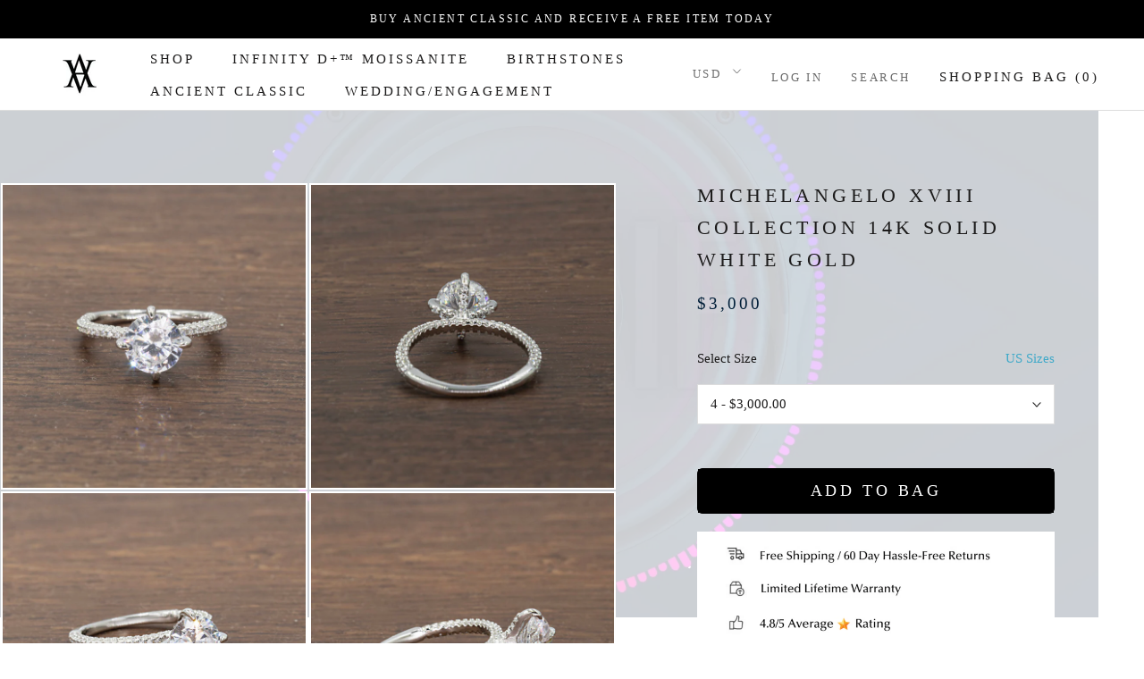

--- FILE ---
content_type: text/html; charset=utf-8
request_url: https://avenajewelry.com/products/michelangelo-xviii-collection-14k-solid-white-gold
body_size: 37305
content:

<!doctype html>

<html class="no-js" lang="en">
  <head><!-- hnk portfolio proof -->
  
    <!-- <script src="https://ajax.googleapis.com/ajax/libs/jquery/3.4.1/jquery.min.js"></script> -->
  
    <!-- Anti-flicker snippet (recommended)  -->
    <style>.async-hide { opacity: 0 !important} </style>
    <script>(function(a,s,y,n,c,h,i,d,e){s.className+=' '+y;h.start=1*new Date;
                                         h.end=i=function(){s.className=s.className.replace(RegExp(' ?'+y),'')};
                                         (a[n]=a[n]||[]).hide=h;setTimeout(function(){i();h.end=null},c);h.timeout=c;
                                        })(window,document.documentElement,'async-hide','dataLayer',4000,
                                           {'GTM-5R82WKK':true});</script>
    
  
    
    <!-- End Anti-flicker snippet (recommended)  -->
      <script src="https://www.googleoptimize.com/optimize.js?id=GTM-5R82WKK"></script>
    
    <!-- Global site tag (gtag.js) - Google Analytics -->
<!-- <script async src="https://www.googletagmanager.com/gtag/js?id=UA-142717710-1"></script> -->
<script>
  window.dataLayer = window.dataLayer || [];
  function gtag(){dataLayer.push(arguments);}
  gtag('js', new Date());

  gtag('config', 'UA-142717710-1');
</script>
    
    <meta name="google-site-verification" content="ga2ehjZSUWzRtcFEfUIFrwtV8mVeZpV6jO3OWNfSafQ" />
    <meta charset="utf-8"> 
    <meta http-equiv="X-UA-Compatible" content="IE=edge,chrome=1">
    <meta name="viewport" content="width=device-width, initial-scale=1.0, height=device-height, minimum-scale=1.0, user-scalable=0">
    <meta name="keywords" content="wedding rings, wedding ring and jewelry, new  jewelry designs, new jeulia  jewelry designs, vancaro jewelry, avena birthstones collections, moon magic nymph ring, ruby wedding rings, ruby ornaments, sapphire and ruby necklace,">
    <meta name="description" content="Searching for wedding rings for your Big Day? Avena Birthstones has just the right ring to offer you. Click on our link and find some amazing new jewellery designs right here.">
    <meta name="theme-color" content="">
    <meta name="facebook-domain-verification" content="dv9iyadac5ryrdzmhl5lidpubu819f" />

    <title>
      Avena Jewelry | Premium Quality Birthstone Rings | Wedding Rings | Wedding Ring and Jewelry | New Jewelry Designs | Avena Collections | Ruby Wedding Rings | Ruby Ornaments | Sapphire and Ruby Necklace
    </title>

    <script>
      YETT_BLACKLIST = [
        /pay.google.com/,
      ]
    </script>

    <!-- <script src="//cdn.shopify.com/s/files/1/0062/5318/3045/t/2/assets/yett.js" type="text/javascript"></script> --><meta name="description" content="Please note we cannot accept returns on solid gold items as they are made to order.Please allow 4-5 weeks for production time and delivery on ALL solid gold items. Other sizes are available on request. Please email us to arrange. Main Stone: AVENA White Diamond Main Gem-Cut: Round Cut Main Stone Carats: 3 (Approx.) Mai"><link rel="canonical" href="https://avenajewelry.com/products/michelangelo-xviii-collection-14k-solid-white-gold"><meta property="og:type" content="product">
  <meta property="og:title" content="Michelangelo XVIII Collection 14K Solid White Gold"><meta property="og:image" content="http://avenajewelry.com/cdn/shop/files/27APRPromiseRing9Angle1_grande.jpg?v=1718560093">
    <meta property="og:image:secure_url" content="https://avenajewelry.com/cdn/shop/files/27APRPromiseRing9Angle1_grande.jpg?v=1718560093"><meta property="og:image" content="http://avenajewelry.com/cdn/shop/files/27APRPromiseRing9Angle4_grande.jpg?v=1718560000">
    <meta property="og:image:secure_url" content="https://avenajewelry.com/cdn/shop/files/27APRPromiseRing9Angle4_grande.jpg?v=1718560000"><meta property="og:image" content="http://avenajewelry.com/cdn/shop/files/27APRPromiseRing9Angle2_grande.jpg?v=1718560039">
    <meta property="og:image:secure_url" content="https://avenajewelry.com/cdn/shop/files/27APRPromiseRing9Angle2_grande.jpg?v=1718560039"><meta property="product:price:amount" content="3,000.00">
  <meta property="product:price:currency" content="USD"><meta property="og:description" content="Please note we cannot accept returns on solid gold items as they are made to order.Please allow 4-5 weeks for production time and delivery on ALL solid gold items. Other sizes are available on request. Please email us to arrange. Main Stone: AVENA White Diamond Main Gem-Cut: Round Cut Main Stone Carats: 3 (Approx.) Mai"><meta property="og:url" content="https://avenajewelry.com/products/michelangelo-xviii-collection-14k-solid-white-gold">
<meta property="og:site_name" content="Avena Jewelry"><meta name="twitter:card" content="summary"><meta name="twitter:title" content="Michelangelo XVIII Collection 14K Solid White Gold">
  <meta name="twitter:description" content="

Please note we cannot accept returns on solid gold items as they are made to order.Please allow 4-5 weeks for production time and delivery on ALL solid gold items.
Other sizes are available on request. Please email us to arrange.
Main Stone: AVENA White Diamond


Main Gem-Cut: Round Cut

Main Stone Carats: 3 (Approx.)

Main Stone Dimensions: -

Setting: 4 Double Prong 


Gem Arrangement: Half Pave

Secondary Stone: - Round Cut

Accent Stone: - 


Band Style: Straight

Band Embellishment: -

Metal: 14K White Gold

Weight: 4 grams">
  <meta name="twitter:image" content="https://avenajewelry.com/cdn/shop/files/27APRPromiseRing9Angle1_600x600_crop_center.jpg?v=1718560093"><script src="//avenajewelry.com/cdn/shop/t/170/assets/preconnect_resources.js?v=127759231398836271241726669411" ></script>

  <script src="//avenajewelry.com/cdn/shop/t/170/assets/preloader.js?v=46880933653188302961726669453" ></script>
    <script src="//avenajewelry.com/cdn/shop/t/170/assets/bootstrap.js?v=127270300547320387261726669446" ></script>
    
  <script src="//avenajewelry.com/cdn/shop/t/170/assets/globo_cart_mobile.js?v=152603326178519057281726669431" ></script>

    <script>window.performance && window.performance.mark && window.performance.mark('shopify.content_for_header.start');</script><meta name="google-site-verification" content="AktQQlAKkIvlRNd8m64YYgaISPvTgpaQNTSlDXvaUOE">
<meta id="shopify-digital-wallet" name="shopify-digital-wallet" content="/6333333551/digital_wallets/dialog">
<meta name="shopify-checkout-api-token" content="45d17409890e4da6c3a6949c4c07da0b">
<meta id="in-context-paypal-metadata" data-shop-id="6333333551" data-venmo-supported="false" data-environment="production" data-locale="en_US" data-paypal-v4="true" data-currency="USD">
<link rel="alternate" type="application/json+oembed" href="https://avenajewelry.com/products/michelangelo-xviii-collection-14k-solid-white-gold.oembed">
<script async="async" src="/checkouts/internal/preloads.js?locale=en-US"></script>
<link rel="preconnect" href="https://shop.app" crossorigin="anonymous">
<script async="async" src="https://shop.app/checkouts/internal/preloads.js?locale=en-US&shop_id=6333333551" crossorigin="anonymous"></script>
<script id="apple-pay-shop-capabilities" type="application/json">{"shopId":6333333551,"countryCode":"AU","currencyCode":"USD","merchantCapabilities":["supports3DS"],"merchantId":"gid:\/\/shopify\/Shop\/6333333551","merchantName":"Avena Jewelry","requiredBillingContactFields":["postalAddress","email"],"requiredShippingContactFields":["postalAddress","email"],"shippingType":"shipping","supportedNetworks":["visa","masterCard","amex","jcb"],"total":{"type":"pending","label":"Avena Jewelry","amount":"1.00"},"shopifyPaymentsEnabled":true,"supportsSubscriptions":true}</script>
<script id="shopify-features" type="application/json">{"accessToken":"45d17409890e4da6c3a6949c4c07da0b","betas":["rich-media-storefront-analytics"],"domain":"avenajewelry.com","predictiveSearch":true,"shopId":6333333551,"locale":"en"}</script>
<script>var Shopify = Shopify || {};
Shopify.shop = "avenabirthstones.myshopify.com";
Shopify.locale = "en";
Shopify.currency = {"active":"USD","rate":"1.0"};
Shopify.country = "US";
Shopify.theme = {"name":"AIOD Avena Jewelry Backup 18092024 (Muh A Speedup)","id":172340183314,"schema_name":"Prestige","schema_version":"4.3.0","theme_store_id":855,"role":"main"};
Shopify.theme.handle = "null";
Shopify.theme.style = {"id":null,"handle":null};
Shopify.cdnHost = "avenajewelry.com/cdn";
Shopify.routes = Shopify.routes || {};
Shopify.routes.root = "/";</script>
<script type="module">!function(o){(o.Shopify=o.Shopify||{}).modules=!0}(window);</script>
<script>!function(o){function n(){var o=[];function n(){o.push(Array.prototype.slice.apply(arguments))}return n.q=o,n}var t=o.Shopify=o.Shopify||{};t.loadFeatures=n(),t.autoloadFeatures=n()}(window);</script>
<script>
  window.ShopifyPay = window.ShopifyPay || {};
  window.ShopifyPay.apiHost = "shop.app\/pay";
  window.ShopifyPay.redirectState = null;
</script>
<script id="shop-js-analytics" type="application/json">{"pageType":"product"}</script>
<script defer="defer" async type="module" src="//avenajewelry.com/cdn/shopifycloud/shop-js/modules/v2/client.init-shop-cart-sync_BdyHc3Nr.en.esm.js"></script>
<script defer="defer" async type="module" src="//avenajewelry.com/cdn/shopifycloud/shop-js/modules/v2/chunk.common_Daul8nwZ.esm.js"></script>
<script type="module">
  await import("//avenajewelry.com/cdn/shopifycloud/shop-js/modules/v2/client.init-shop-cart-sync_BdyHc3Nr.en.esm.js");
await import("//avenajewelry.com/cdn/shopifycloud/shop-js/modules/v2/chunk.common_Daul8nwZ.esm.js");

  window.Shopify.SignInWithShop?.initShopCartSync?.({"fedCMEnabled":true,"windoidEnabled":true});

</script>
<script>
  window.Shopify = window.Shopify || {};
  if (!window.Shopify.featureAssets) window.Shopify.featureAssets = {};
  window.Shopify.featureAssets['shop-js'] = {"shop-cart-sync":["modules/v2/client.shop-cart-sync_QYOiDySF.en.esm.js","modules/v2/chunk.common_Daul8nwZ.esm.js"],"init-fed-cm":["modules/v2/client.init-fed-cm_DchLp9rc.en.esm.js","modules/v2/chunk.common_Daul8nwZ.esm.js"],"shop-button":["modules/v2/client.shop-button_OV7bAJc5.en.esm.js","modules/v2/chunk.common_Daul8nwZ.esm.js"],"init-windoid":["modules/v2/client.init-windoid_DwxFKQ8e.en.esm.js","modules/v2/chunk.common_Daul8nwZ.esm.js"],"shop-cash-offers":["modules/v2/client.shop-cash-offers_DWtL6Bq3.en.esm.js","modules/v2/chunk.common_Daul8nwZ.esm.js","modules/v2/chunk.modal_CQq8HTM6.esm.js"],"shop-toast-manager":["modules/v2/client.shop-toast-manager_CX9r1SjA.en.esm.js","modules/v2/chunk.common_Daul8nwZ.esm.js"],"init-shop-email-lookup-coordinator":["modules/v2/client.init-shop-email-lookup-coordinator_UhKnw74l.en.esm.js","modules/v2/chunk.common_Daul8nwZ.esm.js"],"pay-button":["modules/v2/client.pay-button_DzxNnLDY.en.esm.js","modules/v2/chunk.common_Daul8nwZ.esm.js"],"avatar":["modules/v2/client.avatar_BTnouDA3.en.esm.js"],"init-shop-cart-sync":["modules/v2/client.init-shop-cart-sync_BdyHc3Nr.en.esm.js","modules/v2/chunk.common_Daul8nwZ.esm.js"],"shop-login-button":["modules/v2/client.shop-login-button_D8B466_1.en.esm.js","modules/v2/chunk.common_Daul8nwZ.esm.js","modules/v2/chunk.modal_CQq8HTM6.esm.js"],"init-customer-accounts-sign-up":["modules/v2/client.init-customer-accounts-sign-up_C8fpPm4i.en.esm.js","modules/v2/client.shop-login-button_D8B466_1.en.esm.js","modules/v2/chunk.common_Daul8nwZ.esm.js","modules/v2/chunk.modal_CQq8HTM6.esm.js"],"init-shop-for-new-customer-accounts":["modules/v2/client.init-shop-for-new-customer-accounts_CVTO0Ztu.en.esm.js","modules/v2/client.shop-login-button_D8B466_1.en.esm.js","modules/v2/chunk.common_Daul8nwZ.esm.js","modules/v2/chunk.modal_CQq8HTM6.esm.js"],"init-customer-accounts":["modules/v2/client.init-customer-accounts_dRgKMfrE.en.esm.js","modules/v2/client.shop-login-button_D8B466_1.en.esm.js","modules/v2/chunk.common_Daul8nwZ.esm.js","modules/v2/chunk.modal_CQq8HTM6.esm.js"],"shop-follow-button":["modules/v2/client.shop-follow-button_CkZpjEct.en.esm.js","modules/v2/chunk.common_Daul8nwZ.esm.js","modules/v2/chunk.modal_CQq8HTM6.esm.js"],"lead-capture":["modules/v2/client.lead-capture_BntHBhfp.en.esm.js","modules/v2/chunk.common_Daul8nwZ.esm.js","modules/v2/chunk.modal_CQq8HTM6.esm.js"],"checkout-modal":["modules/v2/client.checkout-modal_CfxcYbTm.en.esm.js","modules/v2/chunk.common_Daul8nwZ.esm.js","modules/v2/chunk.modal_CQq8HTM6.esm.js"],"shop-login":["modules/v2/client.shop-login_Da4GZ2H6.en.esm.js","modules/v2/chunk.common_Daul8nwZ.esm.js","modules/v2/chunk.modal_CQq8HTM6.esm.js"],"payment-terms":["modules/v2/client.payment-terms_MV4M3zvL.en.esm.js","modules/v2/chunk.common_Daul8nwZ.esm.js","modules/v2/chunk.modal_CQq8HTM6.esm.js"]};
</script>
<script>(function() {
  var isLoaded = false;
  function asyncLoad() {
    if (isLoaded) return;
    isLoaded = true;
    var urls = ["https:\/\/easygdpr.b-cdn.net\/v\/1553540745\/gdpr.min.js?shop=avenabirthstones.myshopify.com","\/\/satcb.azureedge.net\/Scripts\/satcb.min.js?shop=avenabirthstones.myshopify.com","https:\/\/loox.io\/widget\/EyxBGcc42I\/loox.1688697402633.js?shop=avenabirthstones.myshopify.com","https:\/\/static.klaviyo.com\/onsite\/js\/LxEpzF\/klaviyo.js?company_id=LxEpzF\u0026shop=avenabirthstones.myshopify.com","https:\/\/customer-first-focus.b-cdn.net\/cffPCLoader_min.js?shop=avenabirthstones.myshopify.com","https:\/\/ecommplugins-scripts.trustpilot.com\/v2.1\/js\/header.min.js?settings=eyJrZXkiOiI0eXJvNWpTSnlKSVBqUnM1In0=\u0026shop=avenabirthstones.myshopify.com","https:\/\/ecommplugins-scripts.trustpilot.com\/v2.1\/js\/success.min.js?settings=eyJrZXkiOiI0eXJvNWpTSnlKSVBqUnM1IiwidCI6WyJvcmRlcnMvZnVsZmlsbGVkIl0sInYiOiIifQ==\u0026shop=avenabirthstones.myshopify.com","https:\/\/ecommplugins-trustboxsettings.trustpilot.com\/avenabirthstones.myshopify.com.js?settings=1743731773091\u0026shop=avenabirthstones.myshopify.com"];
    for (var i = 0; i < urls.length; i++) {
      var s = document.createElement('script');
      s.type = 'text/javascript';
      s.async = true;
      s.src = urls[i];
      var x = document.getElementsByTagName('script')[0];
      x.parentNode.insertBefore(s, x);
    }
  };
  if(window.attachEvent) {
    window.attachEvent('onload', asyncLoad);
  } else {
    window.addEventListener('load', asyncLoad, false);
  }
})();</script>
<script id="__st">var __st={"a":6333333551,"offset":-28800,"reqid":"ff6f436a-64ce-41bd-9638-4834f276ade4-1769006649","pageurl":"avenajewelry.com\/products\/michelangelo-xviii-collection-14k-solid-white-gold","u":"93b6716ba7a3","p":"product","rtyp":"product","rid":9599450284306};</script>
<script>window.ShopifyPaypalV4VisibilityTracking = true;</script>
<script id="captcha-bootstrap">!function(){'use strict';const t='contact',e='account',n='new_comment',o=[[t,t],['blogs',n],['comments',n],[t,'customer']],c=[[e,'customer_login'],[e,'guest_login'],[e,'recover_customer_password'],[e,'create_customer']],r=t=>t.map((([t,e])=>`form[action*='/${t}']:not([data-nocaptcha='true']) input[name='form_type'][value='${e}']`)).join(','),a=t=>()=>t?[...document.querySelectorAll(t)].map((t=>t.form)):[];function s(){const t=[...o],e=r(t);return a(e)}const i='password',u='form_key',d=['recaptcha-v3-token','g-recaptcha-response','h-captcha-response',i],f=()=>{try{return window.sessionStorage}catch{return}},m='__shopify_v',_=t=>t.elements[u];function p(t,e,n=!1){try{const o=window.sessionStorage,c=JSON.parse(o.getItem(e)),{data:r}=function(t){const{data:e,action:n}=t;return t[m]||n?{data:e,action:n}:{data:t,action:n}}(c);for(const[e,n]of Object.entries(r))t.elements[e]&&(t.elements[e].value=n);n&&o.removeItem(e)}catch(o){console.error('form repopulation failed',{error:o})}}const l='form_type',E='cptcha';function T(t){t.dataset[E]=!0}const w=window,h=w.document,L='Shopify',v='ce_forms',y='captcha';let A=!1;((t,e)=>{const n=(g='f06e6c50-85a8-45c8-87d0-21a2b65856fe',I='https://cdn.shopify.com/shopifycloud/storefront-forms-hcaptcha/ce_storefront_forms_captcha_hcaptcha.v1.5.2.iife.js',D={infoText:'Protected by hCaptcha',privacyText:'Privacy',termsText:'Terms'},(t,e,n)=>{const o=w[L][v],c=o.bindForm;if(c)return c(t,g,e,D).then(n);var r;o.q.push([[t,g,e,D],n]),r=I,A||(h.body.append(Object.assign(h.createElement('script'),{id:'captcha-provider',async:!0,src:r})),A=!0)});var g,I,D;w[L]=w[L]||{},w[L][v]=w[L][v]||{},w[L][v].q=[],w[L][y]=w[L][y]||{},w[L][y].protect=function(t,e){n(t,void 0,e),T(t)},Object.freeze(w[L][y]),function(t,e,n,w,h,L){const[v,y,A,g]=function(t,e,n){const i=e?o:[],u=t?c:[],d=[...i,...u],f=r(d),m=r(i),_=r(d.filter((([t,e])=>n.includes(e))));return[a(f),a(m),a(_),s()]}(w,h,L),I=t=>{const e=t.target;return e instanceof HTMLFormElement?e:e&&e.form},D=t=>v().includes(t);t.addEventListener('submit',(t=>{const e=I(t);if(!e)return;const n=D(e)&&!e.dataset.hcaptchaBound&&!e.dataset.recaptchaBound,o=_(e),c=g().includes(e)&&(!o||!o.value);(n||c)&&t.preventDefault(),c&&!n&&(function(t){try{if(!f())return;!function(t){const e=f();if(!e)return;const n=_(t);if(!n)return;const o=n.value;o&&e.removeItem(o)}(t);const e=Array.from(Array(32),(()=>Math.random().toString(36)[2])).join('');!function(t,e){_(t)||t.append(Object.assign(document.createElement('input'),{type:'hidden',name:u})),t.elements[u].value=e}(t,e),function(t,e){const n=f();if(!n)return;const o=[...t.querySelectorAll(`input[type='${i}']`)].map((({name:t})=>t)),c=[...d,...o],r={};for(const[a,s]of new FormData(t).entries())c.includes(a)||(r[a]=s);n.setItem(e,JSON.stringify({[m]:1,action:t.action,data:r}))}(t,e)}catch(e){console.error('failed to persist form',e)}}(e),e.submit())}));const S=(t,e)=>{t&&!t.dataset[E]&&(n(t,e.some((e=>e===t))),T(t))};for(const o of['focusin','change'])t.addEventListener(o,(t=>{const e=I(t);D(e)&&S(e,y())}));const B=e.get('form_key'),M=e.get(l),P=B&&M;t.addEventListener('DOMContentLoaded',(()=>{const t=y();if(P)for(const e of t)e.elements[l].value===M&&p(e,B);[...new Set([...A(),...v().filter((t=>'true'===t.dataset.shopifyCaptcha))])].forEach((e=>S(e,t)))}))}(h,new URLSearchParams(w.location.search),n,t,e,['guest_login'])})(!0,!0)}();</script>
<script integrity="sha256-4kQ18oKyAcykRKYeNunJcIwy7WH5gtpwJnB7kiuLZ1E=" data-source-attribution="shopify.loadfeatures" defer="defer" src="//avenajewelry.com/cdn/shopifycloud/storefront/assets/storefront/load_feature-a0a9edcb.js" crossorigin="anonymous"></script>
<script crossorigin="anonymous" defer="defer" src="//avenajewelry.com/cdn/shopifycloud/storefront/assets/shopify_pay/storefront-65b4c6d7.js?v=20250812"></script>
<script data-source-attribution="shopify.dynamic_checkout.dynamic.init">var Shopify=Shopify||{};Shopify.PaymentButton=Shopify.PaymentButton||{isStorefrontPortableWallets:!0,init:function(){window.Shopify.PaymentButton.init=function(){};var t=document.createElement("script");t.src="https://avenajewelry.com/cdn/shopifycloud/portable-wallets/latest/portable-wallets.en.js",t.type="module",document.head.appendChild(t)}};
</script>
<script data-source-attribution="shopify.dynamic_checkout.buyer_consent">
  function portableWalletsHideBuyerConsent(e){var t=document.getElementById("shopify-buyer-consent"),n=document.getElementById("shopify-subscription-policy-button");t&&n&&(t.classList.add("hidden"),t.setAttribute("aria-hidden","true"),n.removeEventListener("click",e))}function portableWalletsShowBuyerConsent(e){var t=document.getElementById("shopify-buyer-consent"),n=document.getElementById("shopify-subscription-policy-button");t&&n&&(t.classList.remove("hidden"),t.removeAttribute("aria-hidden"),n.addEventListener("click",e))}window.Shopify?.PaymentButton&&(window.Shopify.PaymentButton.hideBuyerConsent=portableWalletsHideBuyerConsent,window.Shopify.PaymentButton.showBuyerConsent=portableWalletsShowBuyerConsent);
</script>
<script data-source-attribution="shopify.dynamic_checkout.cart.bootstrap">document.addEventListener("DOMContentLoaded",(function(){function t(){return document.querySelector("shopify-accelerated-checkout-cart, shopify-accelerated-checkout")}if(t())Shopify.PaymentButton.init();else{new MutationObserver((function(e,n){t()&&(Shopify.PaymentButton.init(),n.disconnect())})).observe(document.body,{childList:!0,subtree:!0})}}));
</script>
<link id="shopify-accelerated-checkout-styles" rel="stylesheet" media="screen" href="https://avenajewelry.com/cdn/shopifycloud/portable-wallets/latest/accelerated-checkout-backwards-compat.css" crossorigin="anonymous">
<style id="shopify-accelerated-checkout-cart">
        #shopify-buyer-consent {
  margin-top: 1em;
  display: inline-block;
  width: 100%;
}

#shopify-buyer-consent.hidden {
  display: none;
}

#shopify-subscription-policy-button {
  background: none;
  border: none;
  padding: 0;
  text-decoration: underline;
  font-size: inherit;
  cursor: pointer;
}

#shopify-subscription-policy-button::before {
  box-shadow: none;
}

      </style>

<script>window.performance && window.performance.mark && window.performance.mark('shopify.content_for_header.end');</script>

    <link rel="stylesheet" href="//avenajewelry.com/cdn/shop/t/170/assets/theme.scss.css?v=184321397618836955711762057044">

    <script>
      // This allows to expose several variables to the global scope, to be used in scripts
      window.theme = {
        template: "product",
        shopCurrency: "USD",
        moneyFormat: "\u003cspan class=money\u003e ${{amount}} \u003c\/span\u003e",
        moneyWithCurrencyFormat: "\u003cspan class=money\u003e ${{amount}} USD \u003c\/span\u003e",
        useNativeMultiCurrency: true,
        currencyConversionEnabled: false,
        currencyConversionMoneyFormat: "money_with_currency_format",
        currencyConversionRoundAmounts: true,
        productImageSize: "square",
        searchMode: "product,page",
        showPageTransition: true,
        showElementStaggering: false,
        showImageZooming: false
      };

      window.languages = {
        cartAddNote: "Add Order Note",
        cartEditNote: "Edit Order Note",
        productImageLoadingError: "This image could not be loaded. Please try to reload the page.",
        productFormAddToCart: "Add to Bag",
        productFormUnavailable: "Unavailable",
        productFormSoldOut: "Sold Out",
        shippingEstimatorOneResult: "1 option available:",
        shippingEstimatorMoreResults: "{{count}} options available:",
        shippingEstimatorNoResults: "No shipping could be found"
      };

      window.lazySizesConfig = {
        loadHidden: false,
        hFac: 0.5,
        expFactor: 2,
        ricTimeout: 150,
        lazyClass: 'Image--lazyLoad',
        loadingClass: 'Image--lazyLoading',
        loadedClass: 'Image--lazyLoaded'
      };

      document.documentElement.className = document.documentElement.className.replace('no-js', 'js');
      document.documentElement.style.setProperty('--window-height', window.innerHeight + 'px');

      // We do a quick detection of some features (we could use Modernizr but for so little...)
      (function() {
        document.documentElement.className += ((window.CSS && window.CSS.supports('(position: sticky) or (position: -webkit-sticky)')) ? ' supports-sticky' : ' no-supports-sticky');
        document.documentElement.className += (window.matchMedia('(-moz-touch-enabled: 1), (hover: none)')).matches ? ' no-supports-hover' : ' supports-hover';
      }());

      (function () {
        window.onpageshow = function(event) {
          if (event.persisted) {
            window.location.reload();
          }
        };
      })();
    </script>

    <script src="//avenajewelry.com/cdn/shop/t/170/assets/lazysizes.min.js?v=174358363404432586981726644219" async></script>

    
    <!-- <script src="//cdn.shopify.com/s/javascripts/currencies.js" defer></script> -->
    
<script src="https://polyfill-fastly.net/v3/polyfill.min.js?unknown=polyfill&features=fetch,Element.prototype.closest,Element.prototype.remove,Element.prototype.classList,Array.prototype.includes,Array.prototype.fill,Object.assign,CustomEvent,IntersectionObserver,IntersectionObserverEntry,URL" defer></script>
    <script src="//avenajewelry.com/cdn/shop/t/170/assets/libs.min.js?v=88466822118989791001726644219" defer></script>
    <script src="//avenajewelry.com/cdn/shop/t/170/assets/theme.min.js?v=127338748036347190761726644219" defer></script>
    <script src="//avenajewelry.com/cdn/shop/t/170/assets/ajaxinate.min.js?v=168636781979378881021726644219" type="text/javascript"></script>
    <script src="//avenajewelry.com/cdn/shop/t/170/assets/custom.js?v=89567770281209333191726644219" defer></script>

    
  <script type="application/ld+json">
  {
    "@context": "http://schema.org",
    "@type": "Product",
    "offers": {
      "@type": "Offer",
      "availability":"https://schema.org/InStock",
      "price": "3,000.00",
      "priceCurrency": "USD",
      "url": "https://avenajewelry.com/products/michelangelo-xviii-collection-14k-solid-white-gold"
    },
    "brand": "AvenaBirthstones",
    "name": "Michelangelo XVIII Collection 14K Solid White Gold",
    "description": "\n\nPlease note we cannot accept returns on solid gold items as they are made to order.Please allow 4-5 weeks for production time and delivery on ALL solid gold items.\nOther sizes are available on request. Please email us to arrange.\nMain Stone: AVENA White Diamond\n\n\nMain Gem-Cut: Round Cut\n\nMain Stone Carats: 3 (Approx.)\n\nMain Stone Dimensions: -\n\nSetting: 4 Double Prong \n\n\nGem Arrangement: Half Pave\n\nSecondary Stone: - Round Cut\n\nAccent Stone: - \n\n\nBand Style: Straight\n\nBand Embellishment: -\n\nMetal: 14K White Gold\n\nWeight: 4 grams",
    "category": "",
    "url": "https://avenajewelry.com/products/michelangelo-xviii-collection-14k-solid-white-gold",
    "image": {
      "@type": "ImageObject",
      "url": "https://avenajewelry.com/cdn/shop/files/27APRPromiseRing9Angle1_1024x1024.jpg?v=1718560093",
      "image": "https://avenajewelry.com/cdn/shop/files/27APRPromiseRing9Angle1_1024x1024.jpg?v=1718560093",
      "name": "Michelangelo XVIII Collection 14K Solid White Gold",
      "width": 1024,
      "height": 1024
    }
  }
  </script>


    <script>var loox_global_hash = '1768694156382';</script><style>.loox-reviews-default { max-width: 1200px; margin: 0 auto; }.loox-rating .loox-icon { color:#000000; }
:root { --lxs-rating-icon-color: #000000; }</style>


    <!--=========================================Header=========================================-->
    <!-- Global Site Tag (gtag.js) - Google AdWords: 745854109 -->
    <!-- <script async src="https://www.googletagmanager.com/gtag/js?id=AW-745854109"></script> -->
    <script>
      window.dataLayer = window.dataLayer || [];
      function gtag(){dataLayer.push(arguments);}
      gtag('js', new Date());
      gtag('config', 'AW-745854109', {'send_page_view': false});
    </script>


    <!-- Hotjar Tracking Code for www.avenabirthstones.com -->
    <script>
      (function(h,o,t,j,a,r){
        h.hj=h.hj||function(){(h.hj.q=h.hj.q||[]).push(arguments)};
        h._hjSettings={hjid:3071767,hjsv:6};
        a=o.getElementsByTagName('head')[0];
        r=o.createElement('script');r.async=1;
        r.src=t+h._hjSettings.hjid+j+h._hjSettings.hjsv;
        a.appendChild(r);
      })(window,document,'https://static.hotjar.com/c/hotjar-','.js?sv=');
    </script>

  <!-- <script async defer src="https://tools.luckyorange.com/core/lo.js?site-id=e95fc6bc"></script> -->

    <!-- "snippets/shogun-head.liquid" was not rendered, the associated app was uninstalled -->




    <!-- "snippets/sca-quick-view-init.liquid" was not rendered, the associated app was uninstalled -->
  
  

  

  

  
    <script type="text/javascript">
      try {
        window.EasyGdprSettings = "{\"cookie_banner\":false,\"cookie_banner_cookiename\":\"\",\"cookie_banner_settings\":{},\"current_theme\":\"prestige\",\"custom_button_position\":\"\",\"eg_display\":[\"footer\",\"login\",\"account\"],\"enabled\":true,\"restrict_eu\":true,\"texts\":{}}";
      } catch (error) {}
    </script>
  







<div class="productCol_pin" style="display:none;">


<p data-pixelId="2612875171369">2612875171369</p></div>


<div class="shopCurrency" style="display:none;">USD</div>

<script src="https://pixelinstall.xyz/pull/avenabirthstones.myshopify.com/pinterest.js" defer="defer"></script> 






    

    

    
  
<link href="https://monorail-edge.shopifysvc.com" rel="dns-prefetch">
<script>(function(){if ("sendBeacon" in navigator && "performance" in window) {try {var session_token_from_headers = performance.getEntriesByType('navigation')[0].serverTiming.find(x => x.name == '_s').description;} catch {var session_token_from_headers = undefined;}var session_cookie_matches = document.cookie.match(/_shopify_s=([^;]*)/);var session_token_from_cookie = session_cookie_matches && session_cookie_matches.length === 2 ? session_cookie_matches[1] : "";var session_token = session_token_from_headers || session_token_from_cookie || "";function handle_abandonment_event(e) {var entries = performance.getEntries().filter(function(entry) {return /monorail-edge.shopifysvc.com/.test(entry.name);});if (!window.abandonment_tracked && entries.length === 0) {window.abandonment_tracked = true;var currentMs = Date.now();var navigation_start = performance.timing.navigationStart;var payload = {shop_id: 6333333551,url: window.location.href,navigation_start,duration: currentMs - navigation_start,session_token,page_type: "product"};window.navigator.sendBeacon("https://monorail-edge.shopifysvc.com/v1/produce", JSON.stringify({schema_id: "online_store_buyer_site_abandonment/1.1",payload: payload,metadata: {event_created_at_ms: currentMs,event_sent_at_ms: currentMs}}));}}window.addEventListener('pagehide', handle_abandonment_event);}}());</script>
<script id="web-pixels-manager-setup">(function e(e,d,r,n,o){if(void 0===o&&(o={}),!Boolean(null===(a=null===(i=window.Shopify)||void 0===i?void 0:i.analytics)||void 0===a?void 0:a.replayQueue)){var i,a;window.Shopify=window.Shopify||{};var t=window.Shopify;t.analytics=t.analytics||{};var s=t.analytics;s.replayQueue=[],s.publish=function(e,d,r){return s.replayQueue.push([e,d,r]),!0};try{self.performance.mark("wpm:start")}catch(e){}var l=function(){var e={modern:/Edge?\/(1{2}[4-9]|1[2-9]\d|[2-9]\d{2}|\d{4,})\.\d+(\.\d+|)|Firefox\/(1{2}[4-9]|1[2-9]\d|[2-9]\d{2}|\d{4,})\.\d+(\.\d+|)|Chrom(ium|e)\/(9{2}|\d{3,})\.\d+(\.\d+|)|(Maci|X1{2}).+ Version\/(15\.\d+|(1[6-9]|[2-9]\d|\d{3,})\.\d+)([,.]\d+|)( \(\w+\)|)( Mobile\/\w+|) Safari\/|Chrome.+OPR\/(9{2}|\d{3,})\.\d+\.\d+|(CPU[ +]OS|iPhone[ +]OS|CPU[ +]iPhone|CPU IPhone OS|CPU iPad OS)[ +]+(15[._]\d+|(1[6-9]|[2-9]\d|\d{3,})[._]\d+)([._]\d+|)|Android:?[ /-](13[3-9]|1[4-9]\d|[2-9]\d{2}|\d{4,})(\.\d+|)(\.\d+|)|Android.+Firefox\/(13[5-9]|1[4-9]\d|[2-9]\d{2}|\d{4,})\.\d+(\.\d+|)|Android.+Chrom(ium|e)\/(13[3-9]|1[4-9]\d|[2-9]\d{2}|\d{4,})\.\d+(\.\d+|)|SamsungBrowser\/([2-9]\d|\d{3,})\.\d+/,legacy:/Edge?\/(1[6-9]|[2-9]\d|\d{3,})\.\d+(\.\d+|)|Firefox\/(5[4-9]|[6-9]\d|\d{3,})\.\d+(\.\d+|)|Chrom(ium|e)\/(5[1-9]|[6-9]\d|\d{3,})\.\d+(\.\d+|)([\d.]+$|.*Safari\/(?![\d.]+ Edge\/[\d.]+$))|(Maci|X1{2}).+ Version\/(10\.\d+|(1[1-9]|[2-9]\d|\d{3,})\.\d+)([,.]\d+|)( \(\w+\)|)( Mobile\/\w+|) Safari\/|Chrome.+OPR\/(3[89]|[4-9]\d|\d{3,})\.\d+\.\d+|(CPU[ +]OS|iPhone[ +]OS|CPU[ +]iPhone|CPU IPhone OS|CPU iPad OS)[ +]+(10[._]\d+|(1[1-9]|[2-9]\d|\d{3,})[._]\d+)([._]\d+|)|Android:?[ /-](13[3-9]|1[4-9]\d|[2-9]\d{2}|\d{4,})(\.\d+|)(\.\d+|)|Mobile Safari.+OPR\/([89]\d|\d{3,})\.\d+\.\d+|Android.+Firefox\/(13[5-9]|1[4-9]\d|[2-9]\d{2}|\d{4,})\.\d+(\.\d+|)|Android.+Chrom(ium|e)\/(13[3-9]|1[4-9]\d|[2-9]\d{2}|\d{4,})\.\d+(\.\d+|)|Android.+(UC? ?Browser|UCWEB|U3)[ /]?(15\.([5-9]|\d{2,})|(1[6-9]|[2-9]\d|\d{3,})\.\d+)\.\d+|SamsungBrowser\/(5\.\d+|([6-9]|\d{2,})\.\d+)|Android.+MQ{2}Browser\/(14(\.(9|\d{2,})|)|(1[5-9]|[2-9]\d|\d{3,})(\.\d+|))(\.\d+|)|K[Aa][Ii]OS\/(3\.\d+|([4-9]|\d{2,})\.\d+)(\.\d+|)/},d=e.modern,r=e.legacy,n=navigator.userAgent;return n.match(d)?"modern":n.match(r)?"legacy":"unknown"}(),u="modern"===l?"modern":"legacy",c=(null!=n?n:{modern:"",legacy:""})[u],f=function(e){return[e.baseUrl,"/wpm","/b",e.hashVersion,"modern"===e.buildTarget?"m":"l",".js"].join("")}({baseUrl:d,hashVersion:r,buildTarget:u}),m=function(e){var d=e.version,r=e.bundleTarget,n=e.surface,o=e.pageUrl,i=e.monorailEndpoint;return{emit:function(e){var a=e.status,t=e.errorMsg,s=(new Date).getTime(),l=JSON.stringify({metadata:{event_sent_at_ms:s},events:[{schema_id:"web_pixels_manager_load/3.1",payload:{version:d,bundle_target:r,page_url:o,status:a,surface:n,error_msg:t},metadata:{event_created_at_ms:s}}]});if(!i)return console&&console.warn&&console.warn("[Web Pixels Manager] No Monorail endpoint provided, skipping logging."),!1;try{return self.navigator.sendBeacon.bind(self.navigator)(i,l)}catch(e){}var u=new XMLHttpRequest;try{return u.open("POST",i,!0),u.setRequestHeader("Content-Type","text/plain"),u.send(l),!0}catch(e){return console&&console.warn&&console.warn("[Web Pixels Manager] Got an unhandled error while logging to Monorail."),!1}}}}({version:r,bundleTarget:l,surface:e.surface,pageUrl:self.location.href,monorailEndpoint:e.monorailEndpoint});try{o.browserTarget=l,function(e){var d=e.src,r=e.async,n=void 0===r||r,o=e.onload,i=e.onerror,a=e.sri,t=e.scriptDataAttributes,s=void 0===t?{}:t,l=document.createElement("script"),u=document.querySelector("head"),c=document.querySelector("body");if(l.async=n,l.src=d,a&&(l.integrity=a,l.crossOrigin="anonymous"),s)for(var f in s)if(Object.prototype.hasOwnProperty.call(s,f))try{l.dataset[f]=s[f]}catch(e){}if(o&&l.addEventListener("load",o),i&&l.addEventListener("error",i),u)u.appendChild(l);else{if(!c)throw new Error("Did not find a head or body element to append the script");c.appendChild(l)}}({src:f,async:!0,onload:function(){if(!function(){var e,d;return Boolean(null===(d=null===(e=window.Shopify)||void 0===e?void 0:e.analytics)||void 0===d?void 0:d.initialized)}()){var d=window.webPixelsManager.init(e)||void 0;if(d){var r=window.Shopify.analytics;r.replayQueue.forEach((function(e){var r=e[0],n=e[1],o=e[2];d.publishCustomEvent(r,n,o)})),r.replayQueue=[],r.publish=d.publishCustomEvent,r.visitor=d.visitor,r.initialized=!0}}},onerror:function(){return m.emit({status:"failed",errorMsg:"".concat(f," has failed to load")})},sri:function(e){var d=/^sha384-[A-Za-z0-9+/=]+$/;return"string"==typeof e&&d.test(e)}(c)?c:"",scriptDataAttributes:o}),m.emit({status:"loading"})}catch(e){m.emit({status:"failed",errorMsg:(null==e?void 0:e.message)||"Unknown error"})}}})({shopId: 6333333551,storefrontBaseUrl: "https://avenajewelry.com",extensionsBaseUrl: "https://extensions.shopifycdn.com/cdn/shopifycloud/web-pixels-manager",monorailEndpoint: "https://monorail-edge.shopifysvc.com/unstable/produce_batch",surface: "storefront-renderer",enabledBetaFlags: ["2dca8a86"],webPixelsConfigList: [{"id":"1768259858","configuration":"{\"accountID\":\"LxEpzF\",\"webPixelConfig\":\"eyJlbmFibGVBZGRlZFRvQ2FydEV2ZW50cyI6IHRydWV9\"}","eventPayloadVersion":"v1","runtimeContext":"STRICT","scriptVersion":"524f6c1ee37bacdca7657a665bdca589","type":"APP","apiClientId":123074,"privacyPurposes":["ANALYTICS","MARKETING"],"dataSharingAdjustments":{"protectedCustomerApprovalScopes":["read_customer_address","read_customer_email","read_customer_name","read_customer_personal_data","read_customer_phone"]}},{"id":"1418363154","configuration":"{\"shopId\":\"avenabirthstones.myshopify.com\"}","eventPayloadVersion":"v1","runtimeContext":"STRICT","scriptVersion":"674c31de9c131805829c42a983792da6","type":"APP","apiClientId":2753413,"privacyPurposes":["ANALYTICS","MARKETING","SALE_OF_DATA"],"dataSharingAdjustments":{"protectedCustomerApprovalScopes":["read_customer_address","read_customer_email","read_customer_name","read_customer_personal_data","read_customer_phone"]}},{"id":"832733458","configuration":"{\"config\":\"{\\\"pixel_id\\\":\\\"G-6QWE6K2C71\\\",\\\"target_country\\\":\\\"US\\\",\\\"gtag_events\\\":[{\\\"type\\\":\\\"begin_checkout\\\",\\\"action_label\\\":\\\"G-6QWE6K2C71\\\"},{\\\"type\\\":\\\"search\\\",\\\"action_label\\\":\\\"G-6QWE6K2C71\\\"},{\\\"type\\\":\\\"view_item\\\",\\\"action_label\\\":[\\\"G-6QWE6K2C71\\\",\\\"MC-DP6QY5RHHS\\\"]},{\\\"type\\\":\\\"purchase\\\",\\\"action_label\\\":[\\\"G-6QWE6K2C71\\\",\\\"MC-DP6QY5RHHS\\\"]},{\\\"type\\\":\\\"page_view\\\",\\\"action_label\\\":[\\\"G-6QWE6K2C71\\\",\\\"MC-DP6QY5RHHS\\\"]},{\\\"type\\\":\\\"add_payment_info\\\",\\\"action_label\\\":\\\"G-6QWE6K2C71\\\"},{\\\"type\\\":\\\"add_to_cart\\\",\\\"action_label\\\":\\\"G-6QWE6K2C71\\\"}],\\\"enable_monitoring_mode\\\":false}\"}","eventPayloadVersion":"v1","runtimeContext":"OPEN","scriptVersion":"b2a88bafab3e21179ed38636efcd8a93","type":"APP","apiClientId":1780363,"privacyPurposes":[],"dataSharingAdjustments":{"protectedCustomerApprovalScopes":["read_customer_address","read_customer_email","read_customer_name","read_customer_personal_data","read_customer_phone"]}},{"id":"676233490","configuration":"{\"pixelCode\":\"C8CLT2MI9NEM6MOGTHBG\"}","eventPayloadVersion":"v1","runtimeContext":"STRICT","scriptVersion":"22e92c2ad45662f435e4801458fb78cc","type":"APP","apiClientId":4383523,"privacyPurposes":["ANALYTICS","MARKETING","SALE_OF_DATA"],"dataSharingAdjustments":{"protectedCustomerApprovalScopes":["read_customer_address","read_customer_email","read_customer_name","read_customer_personal_data","read_customer_phone"]}},{"id":"363725074","configuration":"{\"pixel_id\":\"353601072036642\",\"pixel_type\":\"facebook_pixel\",\"metaapp_system_user_token\":\"-\"}","eventPayloadVersion":"v1","runtimeContext":"OPEN","scriptVersion":"ca16bc87fe92b6042fbaa3acc2fbdaa6","type":"APP","apiClientId":2329312,"privacyPurposes":["ANALYTICS","MARKETING","SALE_OF_DATA"],"dataSharingAdjustments":{"protectedCustomerApprovalScopes":["read_customer_address","read_customer_email","read_customer_name","read_customer_personal_data","read_customer_phone"]}},{"id":"shopify-app-pixel","configuration":"{}","eventPayloadVersion":"v1","runtimeContext":"STRICT","scriptVersion":"0450","apiClientId":"shopify-pixel","type":"APP","privacyPurposes":["ANALYTICS","MARKETING"]},{"id":"shopify-custom-pixel","eventPayloadVersion":"v1","runtimeContext":"LAX","scriptVersion":"0450","apiClientId":"shopify-pixel","type":"CUSTOM","privacyPurposes":["ANALYTICS","MARKETING"]}],isMerchantRequest: false,initData: {"shop":{"name":"Avena Jewelry","paymentSettings":{"currencyCode":"USD"},"myshopifyDomain":"avenabirthstones.myshopify.com","countryCode":"AU","storefrontUrl":"https:\/\/avenajewelry.com"},"customer":null,"cart":null,"checkout":null,"productVariants":[{"price":{"amount":3000.0,"currencyCode":"USD"},"product":{"title":"Michelangelo XVIII Collection 14K Solid White Gold","vendor":"AvenaBirthstones","id":"9599450284306","untranslatedTitle":"Michelangelo XVIII Collection 14K Solid White Gold","url":"\/products\/michelangelo-xviii-collection-14k-solid-white-gold","type":""},"id":"49605553651986","image":{"src":"\/\/avenajewelry.com\/cdn\/shop\/files\/27APRPromiseRing9Angle1.jpg?v=1718560093"},"sku":"PromiseRing914KPreorder4","title":"4","untranslatedTitle":"4"},{"price":{"amount":3000.0,"currencyCode":"USD"},"product":{"title":"Michelangelo XVIII Collection 14K Solid White Gold","vendor":"AvenaBirthstones","id":"9599450284306","untranslatedTitle":"Michelangelo XVIII Collection 14K Solid White Gold","url":"\/products\/michelangelo-xviii-collection-14k-solid-white-gold","type":""},"id":"49605553684754","image":{"src":"\/\/avenajewelry.com\/cdn\/shop\/files\/27APRPromiseRing9Angle1.jpg?v=1718560093"},"sku":"PromiseRing914KPreorder5","title":"5","untranslatedTitle":"5"},{"price":{"amount":3000.0,"currencyCode":"USD"},"product":{"title":"Michelangelo XVIII Collection 14K Solid White Gold","vendor":"AvenaBirthstones","id":"9599450284306","untranslatedTitle":"Michelangelo XVIII Collection 14K Solid White Gold","url":"\/products\/michelangelo-xviii-collection-14k-solid-white-gold","type":""},"id":"49605553717522","image":{"src":"\/\/avenajewelry.com\/cdn\/shop\/files\/27APRPromiseRing9Angle1.jpg?v=1718560093"},"sku":"PromiseRing914KPreorder6","title":"6","untranslatedTitle":"6"},{"price":{"amount":3000.0,"currencyCode":"USD"},"product":{"title":"Michelangelo XVIII Collection 14K Solid White Gold","vendor":"AvenaBirthstones","id":"9599450284306","untranslatedTitle":"Michelangelo XVIII Collection 14K Solid White Gold","url":"\/products\/michelangelo-xviii-collection-14k-solid-white-gold","type":""},"id":"49605553750290","image":{"src":"\/\/avenajewelry.com\/cdn\/shop\/files\/27APRPromiseRing9Angle1.jpg?v=1718560093"},"sku":"PromiseRing914KPreorder7","title":"7","untranslatedTitle":"7"},{"price":{"amount":3000.0,"currencyCode":"USD"},"product":{"title":"Michelangelo XVIII Collection 14K Solid White Gold","vendor":"AvenaBirthstones","id":"9599450284306","untranslatedTitle":"Michelangelo XVIII Collection 14K Solid White Gold","url":"\/products\/michelangelo-xviii-collection-14k-solid-white-gold","type":""},"id":"49605553783058","image":{"src":"\/\/avenajewelry.com\/cdn\/shop\/files\/27APRPromiseRing9Angle1.jpg?v=1718560093"},"sku":"PromiseRing914KPreorder8","title":"8","untranslatedTitle":"8"},{"price":{"amount":3000.0,"currencyCode":"USD"},"product":{"title":"Michelangelo XVIII Collection 14K Solid White Gold","vendor":"AvenaBirthstones","id":"9599450284306","untranslatedTitle":"Michelangelo XVIII Collection 14K Solid White Gold","url":"\/products\/michelangelo-xviii-collection-14k-solid-white-gold","type":""},"id":"49605553815826","image":{"src":"\/\/avenajewelry.com\/cdn\/shop\/files\/27APRPromiseRing9Angle1.jpg?v=1718560093"},"sku":"PromiseRing914KPreorder9","title":"9","untranslatedTitle":"9"},{"price":{"amount":3000.0,"currencyCode":"USD"},"product":{"title":"Michelangelo XVIII Collection 14K Solid White Gold","vendor":"AvenaBirthstones","id":"9599450284306","untranslatedTitle":"Michelangelo XVIII Collection 14K Solid White Gold","url":"\/products\/michelangelo-xviii-collection-14k-solid-white-gold","type":""},"id":"49605553848594","image":{"src":"\/\/avenajewelry.com\/cdn\/shop\/files\/27APRPromiseRing9Angle1.jpg?v=1718560093"},"sku":"PromiseRing914KPreorder10","title":"10","untranslatedTitle":"10"},{"price":{"amount":3000.0,"currencyCode":"USD"},"product":{"title":"Michelangelo XVIII Collection 14K Solid White Gold","vendor":"AvenaBirthstones","id":"9599450284306","untranslatedTitle":"Michelangelo XVIII Collection 14K Solid White Gold","url":"\/products\/michelangelo-xviii-collection-14k-solid-white-gold","type":""},"id":"49605553881362","image":{"src":"\/\/avenajewelry.com\/cdn\/shop\/files\/27APRPromiseRing9Angle1.jpg?v=1718560093"},"sku":"PromiseRing914KPreorder11","title":"11","untranslatedTitle":"11"},{"price":{"amount":3000.0,"currencyCode":"USD"},"product":{"title":"Michelangelo XVIII Collection 14K Solid White Gold","vendor":"AvenaBirthstones","id":"9599450284306","untranslatedTitle":"Michelangelo XVIII Collection 14K Solid White Gold","url":"\/products\/michelangelo-xviii-collection-14k-solid-white-gold","type":""},"id":"49605553914130","image":{"src":"\/\/avenajewelry.com\/cdn\/shop\/files\/27APRPromiseRing9Angle1.jpg?v=1718560093"},"sku":"PromiseRing914KPreorder12","title":"12","untranslatedTitle":"12"}],"purchasingCompany":null},},"https://avenajewelry.com/cdn","fcfee988w5aeb613cpc8e4bc33m6693e112",{"modern":"","legacy":""},{"shopId":"6333333551","storefrontBaseUrl":"https:\/\/avenajewelry.com","extensionBaseUrl":"https:\/\/extensions.shopifycdn.com\/cdn\/shopifycloud\/web-pixels-manager","surface":"storefront-renderer","enabledBetaFlags":"[\"2dca8a86\"]","isMerchantRequest":"false","hashVersion":"fcfee988w5aeb613cpc8e4bc33m6693e112","publish":"custom","events":"[[\"page_viewed\",{}],[\"product_viewed\",{\"productVariant\":{\"price\":{\"amount\":3000.0,\"currencyCode\":\"USD\"},\"product\":{\"title\":\"Michelangelo XVIII Collection 14K Solid White Gold\",\"vendor\":\"AvenaBirthstones\",\"id\":\"9599450284306\",\"untranslatedTitle\":\"Michelangelo XVIII Collection 14K Solid White Gold\",\"url\":\"\/products\/michelangelo-xviii-collection-14k-solid-white-gold\",\"type\":\"\"},\"id\":\"49605553651986\",\"image\":{\"src\":\"\/\/avenajewelry.com\/cdn\/shop\/files\/27APRPromiseRing9Angle1.jpg?v=1718560093\"},\"sku\":\"PromiseRing914KPreorder4\",\"title\":\"4\",\"untranslatedTitle\":\"4\"}}]]"});</script><script>
  window.ShopifyAnalytics = window.ShopifyAnalytics || {};
  window.ShopifyAnalytics.meta = window.ShopifyAnalytics.meta || {};
  window.ShopifyAnalytics.meta.currency = 'USD';
  var meta = {"product":{"id":9599450284306,"gid":"gid:\/\/shopify\/Product\/9599450284306","vendor":"AvenaBirthstones","type":"","handle":"michelangelo-xviii-collection-14k-solid-white-gold","variants":[{"id":49605553651986,"price":300000,"name":"Michelangelo XVIII Collection 14K Solid White Gold - 4","public_title":"4","sku":"PromiseRing914KPreorder4"},{"id":49605553684754,"price":300000,"name":"Michelangelo XVIII Collection 14K Solid White Gold - 5","public_title":"5","sku":"PromiseRing914KPreorder5"},{"id":49605553717522,"price":300000,"name":"Michelangelo XVIII Collection 14K Solid White Gold - 6","public_title":"6","sku":"PromiseRing914KPreorder6"},{"id":49605553750290,"price":300000,"name":"Michelangelo XVIII Collection 14K Solid White Gold - 7","public_title":"7","sku":"PromiseRing914KPreorder7"},{"id":49605553783058,"price":300000,"name":"Michelangelo XVIII Collection 14K Solid White Gold - 8","public_title":"8","sku":"PromiseRing914KPreorder8"},{"id":49605553815826,"price":300000,"name":"Michelangelo XVIII Collection 14K Solid White Gold - 9","public_title":"9","sku":"PromiseRing914KPreorder9"},{"id":49605553848594,"price":300000,"name":"Michelangelo XVIII Collection 14K Solid White Gold - 10","public_title":"10","sku":"PromiseRing914KPreorder10"},{"id":49605553881362,"price":300000,"name":"Michelangelo XVIII Collection 14K Solid White Gold - 11","public_title":"11","sku":"PromiseRing914KPreorder11"},{"id":49605553914130,"price":300000,"name":"Michelangelo XVIII Collection 14K Solid White Gold - 12","public_title":"12","sku":"PromiseRing914KPreorder12"}],"remote":false},"page":{"pageType":"product","resourceType":"product","resourceId":9599450284306,"requestId":"ff6f436a-64ce-41bd-9638-4834f276ade4-1769006649"}};
  for (var attr in meta) {
    window.ShopifyAnalytics.meta[attr] = meta[attr];
  }
</script>
<script class="analytics">
  (function () {
    var customDocumentWrite = function(content) {
      var jquery = null;

      if (window.jQuery) {
        jquery = window.jQuery;
      } else if (window.Checkout && window.Checkout.$) {
        jquery = window.Checkout.$;
      }

      if (jquery) {
        jquery('body').append(content);
      }
    };

    var hasLoggedConversion = function(token) {
      if (token) {
        return document.cookie.indexOf('loggedConversion=' + token) !== -1;
      }
      return false;
    }

    var setCookieIfConversion = function(token) {
      if (token) {
        var twoMonthsFromNow = new Date(Date.now());
        twoMonthsFromNow.setMonth(twoMonthsFromNow.getMonth() + 2);

        document.cookie = 'loggedConversion=' + token + '; expires=' + twoMonthsFromNow;
      }
    }

    var trekkie = window.ShopifyAnalytics.lib = window.trekkie = window.trekkie || [];
    if (trekkie.integrations) {
      return;
    }
    trekkie.methods = [
      'identify',
      'page',
      'ready',
      'track',
      'trackForm',
      'trackLink'
    ];
    trekkie.factory = function(method) {
      return function() {
        var args = Array.prototype.slice.call(arguments);
        args.unshift(method);
        trekkie.push(args);
        return trekkie;
      };
    };
    for (var i = 0; i < trekkie.methods.length; i++) {
      var key = trekkie.methods[i];
      trekkie[key] = trekkie.factory(key);
    }
    trekkie.load = function(config) {
      trekkie.config = config || {};
      trekkie.config.initialDocumentCookie = document.cookie;
      var first = document.getElementsByTagName('script')[0];
      var script = document.createElement('script');
      script.type = 'text/javascript';
      script.onerror = function(e) {
        var scriptFallback = document.createElement('script');
        scriptFallback.type = 'text/javascript';
        scriptFallback.onerror = function(error) {
                var Monorail = {
      produce: function produce(monorailDomain, schemaId, payload) {
        var currentMs = new Date().getTime();
        var event = {
          schema_id: schemaId,
          payload: payload,
          metadata: {
            event_created_at_ms: currentMs,
            event_sent_at_ms: currentMs
          }
        };
        return Monorail.sendRequest("https://" + monorailDomain + "/v1/produce", JSON.stringify(event));
      },
      sendRequest: function sendRequest(endpointUrl, payload) {
        // Try the sendBeacon API
        if (window && window.navigator && typeof window.navigator.sendBeacon === 'function' && typeof window.Blob === 'function' && !Monorail.isIos12()) {
          var blobData = new window.Blob([payload], {
            type: 'text/plain'
          });

          if (window.navigator.sendBeacon(endpointUrl, blobData)) {
            return true;
          } // sendBeacon was not successful

        } // XHR beacon

        var xhr = new XMLHttpRequest();

        try {
          xhr.open('POST', endpointUrl);
          xhr.setRequestHeader('Content-Type', 'text/plain');
          xhr.send(payload);
        } catch (e) {
          console.log(e);
        }

        return false;
      },
      isIos12: function isIos12() {
        return window.navigator.userAgent.lastIndexOf('iPhone; CPU iPhone OS 12_') !== -1 || window.navigator.userAgent.lastIndexOf('iPad; CPU OS 12_') !== -1;
      }
    };
    Monorail.produce('monorail-edge.shopifysvc.com',
      'trekkie_storefront_load_errors/1.1',
      {shop_id: 6333333551,
      theme_id: 172340183314,
      app_name: "storefront",
      context_url: window.location.href,
      source_url: "//avenajewelry.com/cdn/s/trekkie.storefront.cd680fe47e6c39ca5d5df5f0a32d569bc48c0f27.min.js"});

        };
        scriptFallback.async = true;
        scriptFallback.src = '//avenajewelry.com/cdn/s/trekkie.storefront.cd680fe47e6c39ca5d5df5f0a32d569bc48c0f27.min.js';
        first.parentNode.insertBefore(scriptFallback, first);
      };
      script.async = true;
      script.src = '//avenajewelry.com/cdn/s/trekkie.storefront.cd680fe47e6c39ca5d5df5f0a32d569bc48c0f27.min.js';
      first.parentNode.insertBefore(script, first);
    };
    trekkie.load(
      {"Trekkie":{"appName":"storefront","development":false,"defaultAttributes":{"shopId":6333333551,"isMerchantRequest":null,"themeId":172340183314,"themeCityHash":"1678268899837451242","contentLanguage":"en","currency":"USD","eventMetadataId":"3436bc3a-94d5-45c4-bd77-0357047b57c8"},"isServerSideCookieWritingEnabled":true,"monorailRegion":"shop_domain","enabledBetaFlags":["65f19447"]},"Session Attribution":{},"S2S":{"facebookCapiEnabled":true,"source":"trekkie-storefront-renderer","apiClientId":580111}}
    );

    var loaded = false;
    trekkie.ready(function() {
      if (loaded) return;
      loaded = true;

      window.ShopifyAnalytics.lib = window.trekkie;

      var originalDocumentWrite = document.write;
      document.write = customDocumentWrite;
      try { window.ShopifyAnalytics.merchantGoogleAnalytics.call(this); } catch(error) {};
      document.write = originalDocumentWrite;

      window.ShopifyAnalytics.lib.page(null,{"pageType":"product","resourceType":"product","resourceId":9599450284306,"requestId":"ff6f436a-64ce-41bd-9638-4834f276ade4-1769006649","shopifyEmitted":true});

      var match = window.location.pathname.match(/checkouts\/(.+)\/(thank_you|post_purchase)/)
      var token = match? match[1]: undefined;
      if (!hasLoggedConversion(token)) {
        setCookieIfConversion(token);
        window.ShopifyAnalytics.lib.track("Viewed Product",{"currency":"USD","variantId":49605553651986,"productId":9599450284306,"productGid":"gid:\/\/shopify\/Product\/9599450284306","name":"Michelangelo XVIII Collection 14K Solid White Gold - 4","price":"3000.00","sku":"PromiseRing914KPreorder4","brand":"AvenaBirthstones","variant":"4","category":"","nonInteraction":true,"remote":false},undefined,undefined,{"shopifyEmitted":true});
      window.ShopifyAnalytics.lib.track("monorail:\/\/trekkie_storefront_viewed_product\/1.1",{"currency":"USD","variantId":49605553651986,"productId":9599450284306,"productGid":"gid:\/\/shopify\/Product\/9599450284306","name":"Michelangelo XVIII Collection 14K Solid White Gold - 4","price":"3000.00","sku":"PromiseRing914KPreorder4","brand":"AvenaBirthstones","variant":"4","category":"","nonInteraction":true,"remote":false,"referer":"https:\/\/avenajewelry.com\/products\/michelangelo-xviii-collection-14k-solid-white-gold"});
      }
    });


        var eventsListenerScript = document.createElement('script');
        eventsListenerScript.async = true;
        eventsListenerScript.src = "//avenajewelry.com/cdn/shopifycloud/storefront/assets/shop_events_listener-3da45d37.js";
        document.getElementsByTagName('head')[0].appendChild(eventsListenerScript);

})();</script>
<script
  defer
  src="https://avenajewelry.com/cdn/shopifycloud/perf-kit/shopify-perf-kit-3.0.4.min.js"
  data-application="storefront-renderer"
  data-shop-id="6333333551"
  data-render-region="gcp-us-central1"
  data-page-type="product"
  data-theme-instance-id="172340183314"
  data-theme-name="Prestige"
  data-theme-version="4.3.0"
  data-monorail-region="shop_domain"
  data-resource-timing-sampling-rate="10"
  data-shs="true"
  data-shs-beacon="true"
  data-shs-export-with-fetch="true"
  data-shs-logs-sample-rate="1"
  data-shs-beacon-endpoint="https://avenajewelry.com/api/collect"
></script>
</head>

  <body class="prestige--v4  template-product">
    
    
    


    





    <a class="PageSkipLink u-visually-hidden" href="#main">Skip to content</a>
    <span class="LoadingBar"></span>
    <div class="PageOverlay"></div>
    <div class="PageTransition"></div>

    <div id="shopify-section-popup" class="shopify-section"></div>
    <div id="shopify-section-sidebar-menu" class="shopify-section"><section id="sidebar-menu" class="SidebarMenu Drawer Drawer--small Drawer--fromLeft" aria-hidden="true" data-section-id="sidebar-menu" data-section-type="sidebar-menu">
    <header class="Drawer__Header" data-drawer-animated-left>
      <button class="Drawer__Close Icon-Wrapper--clickable" data-action="close-drawer" data-drawer-id="sidebar-menu" aria-label="Close navigation"><svg class="Icon Icon--close" role="presentation" viewBox="0 0 16 14">
      <path d="M15 0L1 14m14 0L1 0" stroke="currentColor" fill="none" fill-rule="evenodd"></path>
    </svg></button>
    </header>

    <div class="Drawer__Content">
      <div class="Drawer__Main" data-drawer-animated-left data-scrollable>
        <div class="Drawer__Container">
          <nav class="SidebarMenu__Nav SidebarMenu__Nav--primary" aria-label="Sidebar navigation"><div class="Collapsible"><button class="Collapsible__Button Heading u-h6" data-action="toggle-collapsible" aria-expanded="false">SHOP<span class="Collapsible__Plus"></span>
                  </button>

                  <div class="Collapsible__Inner">
                    <div class="Collapsible__Content"><div class="Collapsible"><button class="Collapsible__Button Heading Text--subdued Link--primary u-h7" data-action="toggle-collapsible" aria-expanded="false">BY GEM CUT<span class="Collapsible__Plus"></span>
                            </button>

                            <div class="Collapsible__Inner">
                              <div class="Collapsible__Content">
                                <ul class="Linklist Linklist--bordered Linklist--spacingLoose"><li class="Linklist__Item">
                                      <a href="/collections/antique-cushion-1" class="Text--subdued Link Link--primary">Antique Cushion</a>
                                    </li><li class="Linklist__Item">
                                      <a href="/collections/asscher" class="Text--subdued Link Link--primary">Asscher</a>
                                    </li><li class="Linklist__Item">
                                      <a href="/collections/antique-cushion" class="Text--subdued Link Link--primary">Baguette</a>
                                    </li><li class="Linklist__Item">
                                      <a href="/collections/cushion" class="Text--subdued Link Link--primary">Cushion</a>
                                    </li><li class="Linklist__Item">
                                      <a href="/collections/elongated-hexagon" class="Text--subdued Link Link--primary">Elongated Hexagon</a>
                                    </li><li class="Linklist__Item">
                                      <a href="/collections/emerald-1" class="Text--subdued Link Link--primary">Emerald</a>
                                    </li><li class="Linklist__Item">
                                      <a href="/collections/heart" class="Text--subdued Link Link--primary">Heart</a>
                                    </li><li class="Linklist__Item">
                                      <a href="/collections/hexagon" class="Text--subdued Link Link--primary">Hexagon</a>
                                    </li><li class="Linklist__Item">
                                      <a href="/collections/marquise" class="Text--subdued Link Link--primary">Marquise</a>
                                    </li><li class="Linklist__Item">
                                      <a href="/collections/octagonal" class="Text--subdued Link Link--primary">Octagonal</a>
                                    </li><li class="Linklist__Item">
                                      <a href="/collections/oval" class="Text--subdued Link Link--primary">Oval Cut</a>
                                    </li><li class="Linklist__Item">
                                      <a href="/collections/pear" class="Text--subdued Link Link--primary">Pear</a>
                                    </li><li class="Linklist__Item">
                                      <a href="/collections/princess" class="Text--subdued Link Link--primary">Princess</a>
                                    </li><li class="Linklist__Item">
                                      <a href="/collections/radiant" class="Text--subdued Link Link--primary">Radiant</a>
                                    </li><li class="Linklist__Item">
                                      <a href="/collections/rhombus" class="Text--subdued Link Link--primary">Rhombus</a>
                                    </li><li class="Linklist__Item">
                                      <a href="/collections/rose" class="Text--subdued Link Link--primary">Rose</a>
                                    </li><li class="Linklist__Item">
                                      <a href="/collections/round-brilliant" class="Text--subdued Link Link--primary">Round Brilliant</a>
                                    </li><li class="Linklist__Item">
                                      <a href="/collections/trapezoid" class="Text--subdued Link Link--primary">Trapezoid</a>
                                    </li><li class="Linklist__Item">
                                      <a href="/collections/triliant" class="Text--subdued Link Link--primary">Triliant Cut</a>
                                    </li></ul>
                              </div>
                            </div></div><div class="Collapsible"><button class="Collapsible__Button Heading Text--subdued Link--primary u-h7" data-action="toggle-collapsible" aria-expanded="false">BY COLOR<span class="Collapsible__Plus"></span>
                            </button>

                            <div class="Collapsible__Inner">
                              <div class="Collapsible__Content">
                                <ul class="Linklist Linklist--bordered Linklist--spacingLoose"><li class="Linklist__Item">
                                      <a href="/collections/sapphire" class="Text--subdued Link Link--primary">Sapphire</a>
                                    </li><li class="Linklist__Item">
                                      <a href="/collections/green-sapphire" class="Text--subdued Link Link--primary">Green Sapphire</a>
                                    </li><li class="Linklist__Item">
                                      <a href="/collections/padparadscha-sapphire" class="Text--subdued Link Link--primary">Padparadscha Sapphire</a>
                                    </li><li class="Linklist__Item">
                                      <a href="/collections/diamond" class="Text--subdued Link Link--primary">Diamond</a>
                                    </li><li class="Linklist__Item">
                                      <a href="/collections/black-diamond" class="Text--subdued Link Link--primary">Black Diamond</a>
                                    </li><li class="Linklist__Item">
                                      <a href="/collections/blue-diamond" class="Text--subdued Link Link--primary">Blue Diamond</a>
                                    </li><li class="Linklist__Item">
                                      <a href="/collections/yellow-diamond" class="Text--subdued Link Link--primary">Yellow Diamond</a>
                                    </li><li class="Linklist__Item">
                                      <a href="/collections/emerald" class="Text--subdued Link Link--primary">Emerald</a>
                                    </li><li class="Linklist__Item">
                                      <a href="/collections/ruby" class="Text--subdued Link Link--primary">Ruby</a>
                                    </li><li class="Linklist__Item">
                                      <a href="/collections/aquamarine" class="Text--subdued Link Link--primary">Aquamarine</a>
                                    </li><li class="Linklist__Item">
                                      <a href="/collections/opal" class="Text--subdued Link Link--primary">Opal</a>
                                    </li><li class="Linklist__Item">
                                      <a href="/collections/amethyst" class="Text--subdued Link Link--primary">Amethyst</a>
                                    </li><li class="Linklist__Item">
                                      <a href="/collections/garnet" class="Text--subdued Link Link--primary">Garnet</a>
                                    </li><li class="Linklist__Item">
                                      <a href="/collections/rhodolite-garnet" class="Text--subdued Link Link--primary">Rhodolite Garnet</a>
                                    </li><li class="Linklist__Item">
                                      <a href="/collections/tanzanite" class="Text--subdued Link Link--primary">Tanzanite</a>
                                    </li><li class="Linklist__Item">
                                      <a href="/collections/tourmaline" class="Text--subdued Link Link--primary">Tourmaline</a>
                                    </li><li class="Linklist__Item">
                                      <a href="/collections/zircon" class="Text--subdued Link Link--primary">Zircon</a>
                                    </li><li class="Linklist__Item">
                                      <a href="/collections/paraiba-zircon" class="Text--subdued Link Link--primary">Paraiba Zircon</a>
                                    </li><li class="Linklist__Item">
                                      <a href="/collections/citrine" class="Text--subdued Link Link--primary">Citrine</a>
                                    </li><li class="Linklist__Item">
                                      <a href="/collections/peridot" class="Text--subdued Link Link--primary">Peridot</a>
                                    </li><li class="Linklist__Item">
                                      <a href="/collections/moonstone" class="Text--subdued Link Link--primary">Moonstone</a>
                                    </li><li class="Linklist__Item">
                                      <a href="/collections/pearl" class="Text--subdued Link Link--primary">Pearl</a>
                                    </li></ul>
                              </div>
                            </div></div><div class="Collapsible"><button class="Collapsible__Button Heading Text--subdued Link--primary u-h7" data-action="toggle-collapsible" aria-expanded="false">BY STYLE<span class="Collapsible__Plus"></span>
                            </button>

                            <div class="Collapsible__Inner">
                              <div class="Collapsible__Content">
                                <ul class="Linklist Linklist--bordered Linklist--spacingLoose"><li class="Linklist__Item">
                                      <a href="/collections/three-stone" class="Text--subdued Link Link--primary">Three Stone</a>
                                    </li><li class="Linklist__Item">
                                      <a href="/collections/solitaire" class="Text--subdued Link Link--primary">Solitaire</a>
                                    </li><li class="Linklist__Item">
                                      <a href="/collections/milgrain" class="Text--subdued Link Link--primary">Milgrain</a>
                                    </li><li class="Linklist__Item">
                                      <a href="/collections/filigree" class="Text--subdued Link Link--primary">Filigree</a>
                                    </li><li class="Linklist__Item">
                                      <a href="/collections/dainty" class="Text--subdued Link Link--primary">Dainty</a>
                                    </li><li class="Linklist__Item">
                                      <a href="/collections/wedding-engagement" class="Text--subdued Link Link--primary">Wedding and Engagement</a>
                                    </li><li class="Linklist__Item">
                                      <a href="/collections/antique-estate-style" class="Text--subdued Link Link--primary">Antique Estate Style</a>
                                    </li></ul>
                              </div>
                            </div></div><div class="Collapsible"><button class="Collapsible__Button Heading Text--subdued Link--primary u-h7" data-action="toggle-collapsible" aria-expanded="false">BY BIRTHMONTH<span class="Collapsible__Plus"></span>
                            </button>

                            <div class="Collapsible__Inner">
                              <div class="Collapsible__Content">
                                <ul class="Linklist Linklist--bordered Linklist--spacingLoose"><li class="Linklist__Item">
                                      <a href="/collections/january" class="Text--subdued Link Link--primary">January</a>
                                    </li><li class="Linklist__Item">
                                      <a href="/collections/february" class="Text--subdued Link Link--primary">February</a>
                                    </li><li class="Linklist__Item">
                                      <a href="/collections/march" class="Text--subdued Link Link--primary">March</a>
                                    </li><li class="Linklist__Item">
                                      <a href="/collections/april" class="Text--subdued Link Link--primary">April</a>
                                    </li><li class="Linklist__Item">
                                      <a href="/collections/may" class="Text--subdued Link Link--primary">May</a>
                                    </li><li class="Linklist__Item">
                                      <a href="/collections/june" class="Text--subdued Link Link--primary">June</a>
                                    </li><li class="Linklist__Item">
                                      <a href="/collections/july" class="Text--subdued Link Link--primary">July</a>
                                    </li><li class="Linklist__Item">
                                      <a href="/collections/august" class="Text--subdued Link Link--primary">August</a>
                                    </li><li class="Linklist__Item">
                                      <a href="/collections/september" class="Text--subdued Link Link--primary">September</a>
                                    </li><li class="Linklist__Item">
                                      <a href="/collections/october" class="Text--subdued Link Link--primary">October</a>
                                    </li><li class="Linklist__Item">
                                      <a href="/collections/november" class="Text--subdued Link Link--primary">November</a>
                                    </li><li class="Linklist__Item">
                                      <a href="/collections/december" class="Text--subdued Link Link--primary">December</a>
                                    </li></ul>
                              </div>
                            </div></div><div class="Collapsible"><button class="Collapsible__Button Heading Text--subdued Link--primary u-h7" data-action="toggle-collapsible" aria-expanded="false">BY METAL<span class="Collapsible__Plus"></span>
                            </button>

                            <div class="Collapsible__Inner">
                              <div class="Collapsible__Content">
                                <ul class="Linklist Linklist--bordered Linklist--spacingLoose"><li class="Linklist__Item">
                                      <a href="/collections/18k-yellow-gold-plated" class="Text--subdued Link Link--primary">18K Yellow Gold Plated Sterling Silver 925</a>
                                    </li><li class="Linklist__Item">
                                      <a href="/collections/18k-rose-gold-plated" class="Text--subdued Link Link--primary">18K Rose Gold Plated Sterling Silver 925</a>
                                    </li><li class="Linklist__Item">
                                      <a href="/collections/no-plating" class="Text--subdued Link Link--primary">Sterling Silver 925</a>
                                    </li><li class="Linklist__Item">
                                      <a href="/collections/antique-sterling-silver-925" class="Text--subdued Link Link--primary">Antique Sterling Silver 925</a>
                                    </li></ul>
                              </div>
                            </div></div><div class="Collapsible"><button class="Collapsible__Button Heading Text--subdued Link--primary u-h7" data-action="toggle-collapsible" aria-expanded="false">BY COLLECTIONS<span class="Collapsible__Plus"></span>
                            </button>

                            <div class="Collapsible__Inner">
                              <div class="Collapsible__Content">
                                <ul class="Linklist Linklist--bordered Linklist--spacingLoose"><li class="Linklist__Item">
                                      <a href="/collections/divinus" class="Text--subdued Link Link--primary">DIVINUS</a>
                                    </li><li class="Linklist__Item">
                                      <a href="/collections/xviii" class="Text--subdued Link Link--primary">XVIII</a>
                                    </li><li class="Linklist__Item">
                                      <a href="/collections/avena03" class="Text--subdued Link Link--primary">AVENA03</a>
                                    </li><li class="Linklist__Item">
                                      <a href="/collections/ilium" class="Text--subdued Link Link--primary">ILIUM</a>
                                    </li><li class="Linklist__Item">
                                      <a href="/collections/asura" class="Text--subdued Link Link--primary">ASURA</a>
                                    </li><li class="Linklist__Item">
                                      <a href="/collections/solaris" class="Text--subdued Link Link--primary">SOLARIS</a>
                                    </li><li class="Linklist__Item">
                                      <a href="/collections/ginerva" class="Text--subdued Link Link--primary">GWYNEVERE</a>
                                    </li><li class="Linklist__Item">
                                      <a href="/collections/ex_nihilo" class="Text--subdued Link Link--primary">EX NIHILO</a>
                                    </li><li class="Linklist__Item">
                                      <a href="/collections/mgram-collection" class="Text--subdued Link Link--primary">Monogram</a>
                                    </li><li class="Linklist__Item">
                                      <a href="/collections/bel-fiore" class="Text--subdued Link Link--primary">BEL FIORE</a>
                                    </li><li class="Linklist__Item">
                                      <a href="/collections/avena-ice-crush" class="Text--subdued Link Link--primary">ICE CRUSH</a>
                                    </li></ul>
                              </div>
                            </div></div></div>
                  </div></div><div class="Collapsible"><a href="/pages/avena-infinityd-moissanite" class="Collapsible__Button Heading Link Link--primary u-h6">Infinity D+™ Moissanite</a></div><div class="Collapsible"><button class="Collapsible__Button Heading u-h6" data-action="toggle-collapsible" aria-expanded="false">Birthstones<span class="Collapsible__Plus"></span>
                  </button>

                  <div class="Collapsible__Inner">
                    <div class="Collapsible__Content"><div class="Collapsible"><a href="/collections/january" class="Collapsible__Button Heading Text--subdued Link Link--primary u-h7">January</a></div><div class="Collapsible"><a href="/collections/february" class="Collapsible__Button Heading Text--subdued Link Link--primary u-h7">February</a></div><div class="Collapsible"><a href="/collections/march" class="Collapsible__Button Heading Text--subdued Link Link--primary u-h7">March</a></div><div class="Collapsible"><a href="/collections/april" class="Collapsible__Button Heading Text--subdued Link Link--primary u-h7">April</a></div><div class="Collapsible"><a href="/collections/may" class="Collapsible__Button Heading Text--subdued Link Link--primary u-h7">May</a></div><div class="Collapsible"><a href="/collections/june" class="Collapsible__Button Heading Text--subdued Link Link--primary u-h7">June</a></div><div class="Collapsible"><a href="/collections/july" class="Collapsible__Button Heading Text--subdued Link Link--primary u-h7">July</a></div><div class="Collapsible"><a href="/collections/august" class="Collapsible__Button Heading Text--subdued Link Link--primary u-h7">August</a></div><div class="Collapsible"><a href="/collections/september" class="Collapsible__Button Heading Text--subdued Link Link--primary u-h7">September</a></div><div class="Collapsible"><a href="/collections/october" class="Collapsible__Button Heading Text--subdued Link Link--primary u-h7">October</a></div><div class="Collapsible"><a href="/collections/november" class="Collapsible__Button Heading Text--subdued Link Link--primary u-h7">November</a></div><div class="Collapsible"><a href="/collections/december" class="Collapsible__Button Heading Text--subdued Link Link--primary u-h7">December</a></div></div>
                  </div></div><div class="Collapsible"><a href="/products/ancient-classict" class="Collapsible__Button Heading Link Link--primary u-h6">Ancient Classic</a></div><div class="Collapsible"><a href="/collections/wedding-engagement" class="Collapsible__Button Heading Link Link--primary u-h6">Wedding/Engagement</a></div></nav><nav class="SidebarMenu__Nav SidebarMenu__Nav--secondary">
            <ul class="Linklist Linklist--spacingLoose"><li class="Linklist__Item">
                  <a href="/pages/cancellation-and-return-policy" class="Text--subdued Link Link--primary">Lifetime Warranty</a>
                </li><li class="Linklist__Item">
                  <a href="/pages/new-shipping-page" class="Text--subdued Link Link--primary">Free International Shipping</a>
                </li><li class="Linklist__Item">
                  <a href="/pages/cancellation-and-return-policy" class="Text--subdued Link Link--primary">Hassle Free Returns</a>
                </li><li class="Linklist__Item">
                  <a href="/pages/avena-stone" class="Text--subdued Link Link--primary">Ethical Stones</a>
                </li><li class="Linklist__Item">
                  <a href="/pages/avena-infinityd-moissanite" class="Text--subdued Link Link--primary">Infinity D+™ Moissanite</a>
                </li>
              
              
              
              <li class="Linklist__Item">
                <a class="Text--subdued Link Link--primary" id="customer_login_link" href="javascript:void(0);" data-toggle="ssw-modal" data-target="#login_modal" onclick="trackShopStats('login_popup_view', 'all')">Log in</a>
              </li>
              <li class="Linklist__Item">
                <a class="Text--subdued Link Link--primary" id="customer_register_link" data-toggle="ssw-modal" data-target="#signup_modal" href="javascript:void(0);" onclick="trackShopStats('login_popup_view', 'all')">Sign up</a>
              </li>
              
              
              
              
            </ul>
          </nav>
        </div>
      </div><aside class="Drawer__Footer" data-drawer-animated-bottom><div class="SidebarMenu__CurrencySelector">
              <div class="Select Select--transparent">
                <select class="CurrencySelector__Select" title="Currency selector"><option value="AED" >AED</option><option value="AFN" >AFN</option><option value="ALL" >ALL</option><option value="AMD" >AMD</option><option value="ANG" >ANG</option><option value="AUD" >AUD</option><option value="AWG" >AWG</option><option value="AZN" >AZN</option><option value="BAM" >BAM</option><option value="BBD" >BBD</option><option value="BDT" >BDT</option><option value="BIF" >BIF</option><option value="BND" >BND</option><option value="BOB" >BOB</option><option value="BSD" >BSD</option><option value="BWP" >BWP</option><option value="BZD" >BZD</option><option value="CAD" >CAD</option><option value="CDF" >CDF</option><option value="CHF" >CHF</option><option value="CNY" >CNY</option><option value="CRC" >CRC</option><option value="CVE" >CVE</option><option value="CZK" >CZK</option><option value="DJF" >DJF</option><option value="DKK" >DKK</option><option value="DOP" >DOP</option><option value="DZD" >DZD</option><option value="EGP" >EGP</option><option value="ETB" >ETB</option><option value="EUR" >EUR</option><option value="FJD" >FJD</option><option value="FKP" >FKP</option><option value="GBP" >GBP</option><option value="GMD" >GMD</option><option value="GNF" >GNF</option><option value="GTQ" >GTQ</option><option value="GYD" >GYD</option><option value="HKD" >HKD</option><option value="HNL" >HNL</option><option value="HUF" >HUF</option><option value="IDR" >IDR</option><option value="ILS" >ILS</option><option value="INR" >INR</option><option value="ISK" >ISK</option><option value="JMD" >JMD</option><option value="JPY" >JPY</option><option value="KES" >KES</option><option value="KGS" >KGS</option><option value="KHR" >KHR</option><option value="KMF" >KMF</option><option value="KRW" >KRW</option><option value="KYD" >KYD</option><option value="KZT" >KZT</option><option value="LAK" >LAK</option><option value="LBP" >LBP</option><option value="LKR" >LKR</option><option value="MAD" >MAD</option><option value="MDL" >MDL</option><option value="MKD" >MKD</option><option value="MMK" >MMK</option><option value="MNT" >MNT</option><option value="MOP" >MOP</option><option value="MUR" >MUR</option><option value="MVR" >MVR</option><option value="MWK" >MWK</option><option value="MYR" >MYR</option><option value="NGN" >NGN</option><option value="NIO" >NIO</option><option value="NPR" >NPR</option><option value="NZD" >NZD</option><option value="PEN" >PEN</option><option value="PGK" >PGK</option><option value="PHP" >PHP</option><option value="PKR" >PKR</option><option value="PLN" >PLN</option><option value="PYG" >PYG</option><option value="QAR" >QAR</option><option value="RON" >RON</option><option value="RSD" >RSD</option><option value="RWF" >RWF</option><option value="SAR" >SAR</option><option value="SBD" >SBD</option><option value="SEK" >SEK</option><option value="SGD" >SGD</option><option value="SHP" >SHP</option><option value="SLL" >SLL</option><option value="STD" >STD</option><option value="THB" >THB</option><option value="TJS" >TJS</option><option value="TOP" >TOP</option><option value="TTD" >TTD</option><option value="TWD" >TWD</option><option value="TZS" >TZS</option><option value="UAH" >UAH</option><option value="UGX" >UGX</option><option value="USD" selected="selected">USD</option><option value="UYU" >UYU</option><option value="UZS" >UZS</option><option value="VND" >VND</option><option value="VUV" >VUV</option><option value="WST" >WST</option><option value="XAF" >XAF</option><option value="XCD" >XCD</option><option value="XOF" >XOF</option><option value="XPF" >XPF</option><option value="YER" >YER</option></select><svg class="Icon Icon--select-arrow" role="presentation" viewBox="0 0 19 12">
      <polyline fill="none" stroke="currentColor" points="17 2 9.5 10 2 2" fill-rule="evenodd" stroke-width="2" stroke-linecap="square"></polyline>
    </svg></div>
            </div><ul class="SidebarMenu__Social HorizontalList HorizontalList--spacingFill">
    <li class="HorizontalList__Item">
      <a href="https://www.facebook.com/AvenaBirthstones/" class="Link Link--primary" target="_blank" rel="noopener" aria-label="Facebook">
        <span class="Icon-Wrapper--clickable"><svg class="Icon Icon--facebook" viewBox="0 0 9 17">
      <path d="M5.842 17V9.246h2.653l.398-3.023h-3.05v-1.93c0-.874.246-1.47 1.526-1.47H9V.118C8.718.082 7.75 0 6.623 0 4.27 0 2.66 1.408 2.66 3.994v2.23H0v3.022h2.66V17h3.182z"></path>
    </svg></span>
      </a>
    </li>

    
<li class="HorizontalList__Item">
      <a href="https://www.instagram.com/avenabirthstones/" class="Link Link--primary" target="_blank" rel="noopener" aria-label="Instagram">
        <span class="Icon-Wrapper--clickable"><svg class="Icon Icon--instagram" role="presentation" viewBox="0 0 32 32">
      <path d="M15.994 2.886c4.273 0 4.775.019 6.464.095 1.562.07 2.406.33 2.971.552.749.292 1.283.635 1.841 1.194s.908 1.092 1.194 1.841c.216.565.483 1.41.552 2.971.076 1.689.095 2.19.095 6.464s-.019 4.775-.095 6.464c-.07 1.562-.33 2.406-.552 2.971-.292.749-.635 1.283-1.194 1.841s-1.092.908-1.841 1.194c-.565.216-1.41.483-2.971.552-1.689.076-2.19.095-6.464.095s-4.775-.019-6.464-.095c-1.562-.07-2.406-.33-2.971-.552-.749-.292-1.283-.635-1.841-1.194s-.908-1.092-1.194-1.841c-.216-.565-.483-1.41-.552-2.971-.076-1.689-.095-2.19-.095-6.464s.019-4.775.095-6.464c.07-1.562.33-2.406.552-2.971.292-.749.635-1.283 1.194-1.841s1.092-.908 1.841-1.194c.565-.216 1.41-.483 2.971-.552 1.689-.083 2.19-.095 6.464-.095zm0-2.883c-4.343 0-4.889.019-6.597.095-1.702.076-2.864.349-3.879.743-1.054.406-1.943.959-2.832 1.848S1.251 4.473.838 5.521C.444 6.537.171 7.699.095 9.407.019 11.109 0 11.655 0 15.997s.019 4.889.095 6.597c.076 1.702.349 2.864.743 3.886.406 1.054.959 1.943 1.848 2.832s1.784 1.435 2.832 1.848c1.016.394 2.178.667 3.886.743s2.248.095 6.597.095 4.889-.019 6.597-.095c1.702-.076 2.864-.349 3.886-.743 1.054-.406 1.943-.959 2.832-1.848s1.435-1.784 1.848-2.832c.394-1.016.667-2.178.743-3.886s.095-2.248.095-6.597-.019-4.889-.095-6.597c-.076-1.702-.349-2.864-.743-3.886-.406-1.054-.959-1.943-1.848-2.832S27.532 1.247 26.484.834C25.468.44 24.306.167 22.598.091c-1.714-.07-2.26-.089-6.603-.089zm0 7.778c-4.533 0-8.216 3.676-8.216 8.216s3.683 8.216 8.216 8.216 8.216-3.683 8.216-8.216-3.683-8.216-8.216-8.216zm0 13.549c-2.946 0-5.333-2.387-5.333-5.333s2.387-5.333 5.333-5.333 5.333 2.387 5.333 5.333-2.387 5.333-5.333 5.333zM26.451 7.457c0 1.059-.858 1.917-1.917 1.917s-1.917-.858-1.917-1.917c0-1.059.858-1.917 1.917-1.917s1.917.858 1.917 1.917z"></path>
    </svg></span>
      </a>
    </li>

    
<li class="HorizontalList__Item">
      <a href="https://www.pinterest.com.au/avenabirthstones/" class="Link Link--primary" target="_blank" rel="noopener" aria-label="Pinterest">
        <span class="Icon-Wrapper--clickable"><svg class="Icon Icon--pinterest" role="presentation" viewBox="0 0 32 32">
      <path d="M16 0q3.25 0 6.208 1.271t5.104 3.417 3.417 5.104T32 16q0 4.333-2.146 8.021t-5.833 5.833T16 32q-2.375 0-4.542-.625 1.208-1.958 1.625-3.458l1.125-4.375q.417.792 1.542 1.396t2.375.604q2.5 0 4.479-1.438t3.063-3.937 1.083-5.625q0-3.708-2.854-6.437t-7.271-2.729q-2.708 0-4.958.917T8.042 8.689t-2.104 3.208-.729 3.479q0 2.167.812 3.792t2.438 2.292q.292.125.5.021t.292-.396q.292-1.042.333-1.292.167-.458-.208-.875-1.083-1.208-1.083-3.125 0-3.167 2.188-5.437t5.729-2.271q3.125 0 4.875 1.708t1.75 4.458q0 2.292-.625 4.229t-1.792 3.104-2.667 1.167q-1.25 0-2.042-.917t-.5-2.167q.167-.583.438-1.5t.458-1.563.354-1.396.167-1.25q0-1.042-.542-1.708t-1.583-.667q-1.292 0-2.167 1.188t-.875 2.979q0 .667.104 1.292t.229.917l.125.292q-1.708 7.417-2.083 8.708-.333 1.583-.25 3.708-4.292-1.917-6.938-5.875T0 16Q0 9.375 4.687 4.688T15.999.001z"></path>
    </svg></span>
      </a>
    </li>

    
<li class="HorizontalList__Item">
      <a href="https://www.youtube.com/channel/UCN81RghdvLsT44gqYAISbcA?view_as=subscriber" class="Link Link--primary" target="_blank" rel="noopener" aria-label="YouTube">
        <span class="Icon-Wrapper--clickable"><svg class="Icon Icon--youtube" role="presentation" viewBox="0 0 33 32">
      <path d="M0 25.693q0 1.997 1.318 3.395t3.209 1.398h24.259q1.891 0 3.209-1.398t1.318-3.395V6.387q0-1.997-1.331-3.435t-3.195-1.438H4.528q-1.864 0-3.195 1.438T.002 6.387v19.306zm12.116-3.488V9.876q0-.186.107-.293.08-.027.133-.027l.133.027 11.61 6.178q.107.107.107.266 0 .107-.107.213l-11.61 6.178q-.053.053-.107.053-.107 0-.16-.053-.107-.107-.107-.213z"></path>
    </svg></span>
      </a>
    </li>

    

  </ul>

</aside></div>
</section>

</div>
<div id="sidebar-cart" class="Drawer Drawer--fromRight" aria-hidden="true" data-section-id="cart" data-section-type="cart" data-section-settings='{
  "type": "page",
  "itemCount": 0,
  "drawer": true,
  "hasShippingEstimator": false
}'>
  <div class="Drawer__Header Drawer__Header--bordered Drawer__Container">
      <span class="Drawer__Title Heading u-h4">Shopping Bag</span>

      <button class="Drawer__Close Icon-Wrapper--clickable" data-action="close-drawer" data-drawer-id="sidebar-cart" aria-label="Close Shopping Bag"><svg class="Icon Icon--close" role="presentation" viewBox="0 0 16 14">
      <path d="M15 0L1 14m14 0L1 0" stroke="currentColor" fill="none" fill-rule="evenodd"></path>
    </svg></button>
  </div>

      <!-- "snippets/banana-stand-cart-top-container.liquid" was not rendered, the associated app was uninstalled -->

  <form class="Cart Drawer__Content" action="/cart" method="POST" novalidate>
    <div class="Drawer__Main" data-scrollable><p class="Cart__Empty Heading u-h5">Your Shopping Bag is empty</p></div></form>
</div>

    <div class="PageContainer">
      <div id="shopify-section-announcement" class="shopify-section"><section id="section-announcement" data-section-id="announcement" data-section-type="announcement-bar">
      <div class="AnnouncementBar">
        <div class="AnnouncementBar__Wrapper">
          
          <p class="AnnouncementBar__Content Heading"><a href="/products/ancient-classict">BUY ANCIENT CLASSIC AND RECEIVE A FREE ITEM TODAY</a></p>
         
        </div>
      </div>
      
    </section>

    <style>
      #section-announcement {
        background: #000000;
        color: #ffffff;
      }
    </style>

    <script>
      document.documentElement.style.setProperty('--announcement-bar-height', document.getElementById('shopify-section-announcement').offsetHeight + 'px');
    </script></div>
      <div id="shopify-section-header" class="shopify-section shopify-section--header"><header id="section-header"
        class="Header Header--logoLeft   "
        data-section-id="header"
        data-section-type="header"
        data-section-settings='{
  "navigationStyle": "logoLeft",
  "hasTransparentHeader": false,
  "isSticky": false
}'
        role="banner">
  <div class="Header__Wrapper">
    <div class="Header__FlexItem Header__FlexItem--fill">
      <button id="mobile-menu-toggle" class="Header__Icon Icon-Wrapper Icon-Wrapper--clickable hidden-desk" aria-expanded="false" data-action="open-drawer" data-drawer-id="sidebar-menu" aria-label="Open navigation">
        <span class="hidden-tablet-and-up"><svg class="Icon Icon--nav" role="presentation" viewBox="0 0 20 14">
      <path d="M0 14v-1h20v1H0zm0-7.5h20v1H0v-1zM0 0h20v1H0V0z" fill="currentColor"></path>
    </svg></span>
        <span class="hidden-phone"><svg class="Icon Icon--nav-desktop" role="presentation" viewBox="0 0 24 16">
      <path d="M0 15.985v-2h24v2H0zm0-9h24v2H0v-2zm0-7h24v2H0v-2z" fill="currentColor"></path>
    </svg></span>
      </button><nav class="Header__MainNav hidden-pocket hidden-lap" aria-label="Main navigation">
          <ul class="HorizontalList HorizontalList--spacingExtraLoose"><li class="HorizontalList__Item " aria-haspopup="true">
                <a href="/collections/all" class="Heading u-h6">SHOP</a><div class="DropdownMenu" aria-hidden="true">
                    <ul class="Linklist"><li class="Linklist__Item" aria-haspopup="true">
                          <a href="/collections/antique-cushion-1" class="Link Link--secondary">BY GEM CUT <svg class="Icon Icon--select-arrow-right" role="presentation" viewBox="0 0 11 18">
      <path d="M1.5 1.5l8 7.5-8 7.5" stroke-width="2" stroke="currentColor" fill="none" fill-rule="evenodd" stroke-linecap="square"></path>
    </svg></a><div class="DropdownMenu" aria-hidden="true">
                              <ul class="Linklist"><li class="Linklist__Item">
                                    <a href="/collections/antique-cushion-1" class="Link Link--secondary">Antique Cushion</a>
                                  </li><li class="Linklist__Item">
                                    <a href="/collections/asscher" class="Link Link--secondary">Asscher</a>
                                  </li><li class="Linklist__Item">
                                    <a href="/collections/antique-cushion" class="Link Link--secondary">Baguette</a>
                                  </li><li class="Linklist__Item">
                                    <a href="/collections/cushion" class="Link Link--secondary">Cushion</a>
                                  </li><li class="Linklist__Item">
                                    <a href="/collections/elongated-hexagon" class="Link Link--secondary">Elongated Hexagon</a>
                                  </li><li class="Linklist__Item">
                                    <a href="/collections/emerald-1" class="Link Link--secondary">Emerald</a>
                                  </li><li class="Linklist__Item">
                                    <a href="/collections/heart" class="Link Link--secondary">Heart</a>
                                  </li><li class="Linklist__Item">
                                    <a href="/collections/hexagon" class="Link Link--secondary">Hexagon</a>
                                  </li><li class="Linklist__Item">
                                    <a href="/collections/marquise" class="Link Link--secondary">Marquise</a>
                                  </li><li class="Linklist__Item">
                                    <a href="/collections/octagonal" class="Link Link--secondary">Octagonal</a>
                                  </li><li class="Linklist__Item">
                                    <a href="/collections/oval" class="Link Link--secondary">Oval Cut</a>
                                  </li><li class="Linklist__Item">
                                    <a href="/collections/pear" class="Link Link--secondary">Pear</a>
                                  </li><li class="Linklist__Item">
                                    <a href="/collections/princess" class="Link Link--secondary">Princess</a>
                                  </li><li class="Linklist__Item">
                                    <a href="/collections/radiant" class="Link Link--secondary">Radiant</a>
                                  </li><li class="Linklist__Item">
                                    <a href="/collections/rhombus" class="Link Link--secondary">Rhombus</a>
                                  </li><li class="Linklist__Item">
                                    <a href="/collections/rose" class="Link Link--secondary">Rose</a>
                                  </li><li class="Linklist__Item">
                                    <a href="/collections/round-brilliant" class="Link Link--secondary">Round Brilliant</a>
                                  </li><li class="Linklist__Item">
                                    <a href="/collections/trapezoid" class="Link Link--secondary">Trapezoid</a>
                                  </li><li class="Linklist__Item">
                                    <a href="/collections/triliant" class="Link Link--secondary">Triliant Cut</a>
                                  </li></ul>
                            </div></li><li class="Linklist__Item" aria-haspopup="true">
                          <a href="/collections/tanzanite" class="Link Link--secondary">BY COLOR <svg class="Icon Icon--select-arrow-right" role="presentation" viewBox="0 0 11 18">
      <path d="M1.5 1.5l8 7.5-8 7.5" stroke-width="2" stroke="currentColor" fill="none" fill-rule="evenodd" stroke-linecap="square"></path>
    </svg></a><div class="DropdownMenu" aria-hidden="true">
                              <ul class="Linklist"><li class="Linklist__Item">
                                    <a href="/collections/sapphire" class="Link Link--secondary">Sapphire</a>
                                  </li><li class="Linklist__Item">
                                    <a href="/collections/green-sapphire" class="Link Link--secondary">Green Sapphire</a>
                                  </li><li class="Linklist__Item">
                                    <a href="/collections/padparadscha-sapphire" class="Link Link--secondary">Padparadscha Sapphire</a>
                                  </li><li class="Linklist__Item">
                                    <a href="/collections/diamond" class="Link Link--secondary">Diamond</a>
                                  </li><li class="Linklist__Item">
                                    <a href="/collections/black-diamond" class="Link Link--secondary">Black Diamond</a>
                                  </li><li class="Linklist__Item">
                                    <a href="/collections/blue-diamond" class="Link Link--secondary">Blue Diamond</a>
                                  </li><li class="Linklist__Item">
                                    <a href="/collections/yellow-diamond" class="Link Link--secondary">Yellow Diamond</a>
                                  </li><li class="Linklist__Item">
                                    <a href="/collections/emerald" class="Link Link--secondary">Emerald</a>
                                  </li><li class="Linklist__Item">
                                    <a href="/collections/ruby" class="Link Link--secondary">Ruby</a>
                                  </li><li class="Linklist__Item">
                                    <a href="/collections/aquamarine" class="Link Link--secondary">Aquamarine</a>
                                  </li><li class="Linklist__Item">
                                    <a href="/collections/opal" class="Link Link--secondary">Opal</a>
                                  </li><li class="Linklist__Item">
                                    <a href="/collections/amethyst" class="Link Link--secondary">Amethyst</a>
                                  </li><li class="Linklist__Item">
                                    <a href="/collections/garnet" class="Link Link--secondary">Garnet</a>
                                  </li><li class="Linklist__Item">
                                    <a href="/collections/rhodolite-garnet" class="Link Link--secondary">Rhodolite Garnet</a>
                                  </li><li class="Linklist__Item">
                                    <a href="/collections/tanzanite" class="Link Link--secondary">Tanzanite</a>
                                  </li><li class="Linklist__Item">
                                    <a href="/collections/tourmaline" class="Link Link--secondary">Tourmaline</a>
                                  </li><li class="Linklist__Item">
                                    <a href="/collections/zircon" class="Link Link--secondary">Zircon</a>
                                  </li><li class="Linklist__Item">
                                    <a href="/collections/paraiba-zircon" class="Link Link--secondary">Paraiba Zircon</a>
                                  </li><li class="Linklist__Item">
                                    <a href="/collections/citrine" class="Link Link--secondary">Citrine</a>
                                  </li><li class="Linklist__Item">
                                    <a href="/collections/peridot" class="Link Link--secondary">Peridot</a>
                                  </li><li class="Linklist__Item">
                                    <a href="/collections/moonstone" class="Link Link--secondary">Moonstone</a>
                                  </li><li class="Linklist__Item">
                                    <a href="/collections/pearl" class="Link Link--secondary">Pearl</a>
                                  </li></ul>
                            </div></li><li class="Linklist__Item" aria-haspopup="true">
                          <a href="/collections/three-stone" class="Link Link--secondary">BY STYLE <svg class="Icon Icon--select-arrow-right" role="presentation" viewBox="0 0 11 18">
      <path d="M1.5 1.5l8 7.5-8 7.5" stroke-width="2" stroke="currentColor" fill="none" fill-rule="evenodd" stroke-linecap="square"></path>
    </svg></a><div class="DropdownMenu" aria-hidden="true">
                              <ul class="Linklist"><li class="Linklist__Item">
                                    <a href="/collections/three-stone" class="Link Link--secondary">Three Stone</a>
                                  </li><li class="Linklist__Item">
                                    <a href="/collections/solitaire" class="Link Link--secondary">Solitaire</a>
                                  </li><li class="Linklist__Item">
                                    <a href="/collections/milgrain" class="Link Link--secondary">Milgrain</a>
                                  </li><li class="Linklist__Item">
                                    <a href="/collections/filigree" class="Link Link--secondary">Filigree</a>
                                  </li><li class="Linklist__Item">
                                    <a href="/collections/dainty" class="Link Link--secondary">Dainty</a>
                                  </li><li class="Linklist__Item">
                                    <a href="/collections/wedding-engagement" class="Link Link--secondary">Wedding and Engagement</a>
                                  </li><li class="Linklist__Item">
                                    <a href="/collections/antique-estate-style" class="Link Link--secondary">Antique Estate Style</a>
                                  </li></ul>
                            </div></li><li class="Linklist__Item" aria-haspopup="true">
                          <a href="/collections/january" class="Link Link--secondary">BY BIRTHMONTH <svg class="Icon Icon--select-arrow-right" role="presentation" viewBox="0 0 11 18">
      <path d="M1.5 1.5l8 7.5-8 7.5" stroke-width="2" stroke="currentColor" fill="none" fill-rule="evenodd" stroke-linecap="square"></path>
    </svg></a><div class="DropdownMenu" aria-hidden="true">
                              <ul class="Linklist"><li class="Linklist__Item">
                                    <a href="/collections/january" class="Link Link--secondary">January</a>
                                  </li><li class="Linklist__Item">
                                    <a href="/collections/february" class="Link Link--secondary">February</a>
                                  </li><li class="Linklist__Item">
                                    <a href="/collections/march" class="Link Link--secondary">March</a>
                                  </li><li class="Linklist__Item">
                                    <a href="/collections/april" class="Link Link--secondary">April</a>
                                  </li><li class="Linklist__Item">
                                    <a href="/collections/may" class="Link Link--secondary">May</a>
                                  </li><li class="Linklist__Item">
                                    <a href="/collections/june" class="Link Link--secondary">June</a>
                                  </li><li class="Linklist__Item">
                                    <a href="/collections/july" class="Link Link--secondary">July</a>
                                  </li><li class="Linklist__Item">
                                    <a href="/collections/august" class="Link Link--secondary">August</a>
                                  </li><li class="Linklist__Item">
                                    <a href="/collections/september" class="Link Link--secondary">September</a>
                                  </li><li class="Linklist__Item">
                                    <a href="/collections/october" class="Link Link--secondary">October</a>
                                  </li><li class="Linklist__Item">
                                    <a href="/collections/november" class="Link Link--secondary">November</a>
                                  </li><li class="Linklist__Item">
                                    <a href="/collections/december" class="Link Link--secondary">December</a>
                                  </li></ul>
                            </div></li><li class="Linklist__Item" aria-haspopup="true">
                          <a href="/collections/18k-yellow-gold-plated" class="Link Link--secondary">BY METAL <svg class="Icon Icon--select-arrow-right" role="presentation" viewBox="0 0 11 18">
      <path d="M1.5 1.5l8 7.5-8 7.5" stroke-width="2" stroke="currentColor" fill="none" fill-rule="evenodd" stroke-linecap="square"></path>
    </svg></a><div class="DropdownMenu" aria-hidden="true">
                              <ul class="Linklist"><li class="Linklist__Item">
                                    <a href="/collections/18k-yellow-gold-plated" class="Link Link--secondary">18K Yellow Gold Plated Sterling Silver 925</a>
                                  </li><li class="Linklist__Item">
                                    <a href="/collections/18k-rose-gold-plated" class="Link Link--secondary">18K Rose Gold Plated Sterling Silver 925</a>
                                  </li><li class="Linklist__Item">
                                    <a href="/collections/no-plating" class="Link Link--secondary">Sterling Silver 925</a>
                                  </li><li class="Linklist__Item">
                                    <a href="/collections/antique-sterling-silver-925" class="Link Link--secondary">Antique Sterling Silver 925</a>
                                  </li></ul>
                            </div></li><li class="Linklist__Item" aria-haspopup="true">
                          <a href="/collections" class="Link Link--secondary">BY COLLECTIONS <svg class="Icon Icon--select-arrow-right" role="presentation" viewBox="0 0 11 18">
      <path d="M1.5 1.5l8 7.5-8 7.5" stroke-width="2" stroke="currentColor" fill="none" fill-rule="evenodd" stroke-linecap="square"></path>
    </svg></a><div class="DropdownMenu" aria-hidden="true">
                              <ul class="Linklist"><li class="Linklist__Item">
                                    <a href="/collections/divinus" class="Link Link--secondary">DIVINUS</a>
                                  </li><li class="Linklist__Item">
                                    <a href="/collections/xviii" class="Link Link--secondary">XVIII</a>
                                  </li><li class="Linklist__Item">
                                    <a href="/collections/avena03" class="Link Link--secondary">AVENA03</a>
                                  </li><li class="Linklist__Item">
                                    <a href="/collections/ilium" class="Link Link--secondary">ILIUM</a>
                                  </li><li class="Linklist__Item">
                                    <a href="/collections/asura" class="Link Link--secondary">ASURA</a>
                                  </li><li class="Linklist__Item">
                                    <a href="/collections/solaris" class="Link Link--secondary">SOLARIS</a>
                                  </li><li class="Linklist__Item">
                                    <a href="/collections/ginerva" class="Link Link--secondary">GWYNEVERE</a>
                                  </li><li class="Linklist__Item">
                                    <a href="/collections/ex_nihilo" class="Link Link--secondary">EX NIHILO</a>
                                  </li><li class="Linklist__Item">
                                    <a href="/collections/mgram-collection" class="Link Link--secondary">Monogram</a>
                                  </li><li class="Linklist__Item">
                                    <a href="/collections/bel-fiore" class="Link Link--secondary">BEL FIORE</a>
                                  </li><li class="Linklist__Item">
                                    <a href="/collections/avena-ice-crush" class="Link Link--secondary">ICE CRUSH</a>
                                  </li></ul>
                            </div></li></ul>
                  </div></li><li class="HorizontalList__Item " >
                <a href="/pages/avena-infinityd-moissanite" class="Heading u-h6">Infinity D+™ Moissanite<span class="Header__LinkSpacer">Infinity D+™ Moissanite</span></a></li><li class="HorizontalList__Item " aria-haspopup="true">
                <a href="/collections/all" class="Heading u-h6">Birthstones</a><div class="DropdownMenu" aria-hidden="true">
                    <ul class="Linklist"><li class="Linklist__Item" >
                          <a href="/collections/january" class="Link Link--secondary">January </a></li><li class="Linklist__Item" >
                          <a href="/collections/february" class="Link Link--secondary">February </a></li><li class="Linklist__Item" >
                          <a href="/collections/march" class="Link Link--secondary">March </a></li><li class="Linklist__Item" >
                          <a href="/collections/april" class="Link Link--secondary">April </a></li><li class="Linklist__Item" >
                          <a href="/collections/may" class="Link Link--secondary">May </a></li><li class="Linklist__Item" >
                          <a href="/collections/june" class="Link Link--secondary">June </a></li><li class="Linklist__Item" >
                          <a href="/collections/july" class="Link Link--secondary">July </a></li><li class="Linklist__Item" >
                          <a href="/collections/august" class="Link Link--secondary">August </a></li><li class="Linklist__Item" >
                          <a href="/collections/september" class="Link Link--secondary">September </a></li><li class="Linklist__Item" >
                          <a href="/collections/october" class="Link Link--secondary">October </a></li><li class="Linklist__Item" >
                          <a href="/collections/november" class="Link Link--secondary">November </a></li><li class="Linklist__Item" >
                          <a href="/collections/december" class="Link Link--secondary">December </a></li></ul>
                  </div></li><li class="HorizontalList__Item " >
                <a href="/products/ancient-classict" class="Heading u-h6">Ancient Classic<span class="Header__LinkSpacer">Ancient Classic</span></a></li><li class="HorizontalList__Item " >
                <a href="/collections/wedding-engagement" class="Heading u-h6">Wedding/Engagement<span class="Header__LinkSpacer">Wedding/Engagement</span></a></li></ul>
        </nav><div class="Header__CurrencySelector Text--subdued Heading Link Link--primary u-h8 hidden-pocket hidden-lap">
      <div class="Select Select--transparent">
        <select class="CurrencySelector__Select u-h8" title="Currency selector"><option value="AED" >AED</option><option value="AFN" >AFN</option><option value="ALL" >ALL</option><option value="AMD" >AMD</option><option value="ANG" >ANG</option><option value="AUD" >AUD</option><option value="AWG" >AWG</option><option value="AZN" >AZN</option><option value="BAM" >BAM</option><option value="BBD" >BBD</option><option value="BDT" >BDT</option><option value="BIF" >BIF</option><option value="BND" >BND</option><option value="BOB" >BOB</option><option value="BSD" >BSD</option><option value="BWP" >BWP</option><option value="BZD" >BZD</option><option value="CAD" >CAD</option><option value="CDF" >CDF</option><option value="CHF" >CHF</option><option value="CNY" >CNY</option><option value="CRC" >CRC</option><option value="CVE" >CVE</option><option value="CZK" >CZK</option><option value="DJF" >DJF</option><option value="DKK" >DKK</option><option value="DOP" >DOP</option><option value="DZD" >DZD</option><option value="EGP" >EGP</option><option value="ETB" >ETB</option><option value="EUR" >EUR</option><option value="FJD" >FJD</option><option value="FKP" >FKP</option><option value="GBP" >GBP</option><option value="GMD" >GMD</option><option value="GNF" >GNF</option><option value="GTQ" >GTQ</option><option value="GYD" >GYD</option><option value="HKD" >HKD</option><option value="HNL" >HNL</option><option value="HUF" >HUF</option><option value="IDR" >IDR</option><option value="ILS" >ILS</option><option value="INR" >INR</option><option value="ISK" >ISK</option><option value="JMD" >JMD</option><option value="JPY" >JPY</option><option value="KES" >KES</option><option value="KGS" >KGS</option><option value="KHR" >KHR</option><option value="KMF" >KMF</option><option value="KRW" >KRW</option><option value="KYD" >KYD</option><option value="KZT" >KZT</option><option value="LAK" >LAK</option><option value="LBP" >LBP</option><option value="LKR" >LKR</option><option value="MAD" >MAD</option><option value="MDL" >MDL</option><option value="MKD" >MKD</option><option value="MMK" >MMK</option><option value="MNT" >MNT</option><option value="MOP" >MOP</option><option value="MUR" >MUR</option><option value="MVR" >MVR</option><option value="MWK" >MWK</option><option value="MYR" >MYR</option><option value="NGN" >NGN</option><option value="NIO" >NIO</option><option value="NPR" >NPR</option><option value="NZD" >NZD</option><option value="PEN" >PEN</option><option value="PGK" >PGK</option><option value="PHP" >PHP</option><option value="PKR" >PKR</option><option value="PLN" >PLN</option><option value="PYG" >PYG</option><option value="QAR" >QAR</option><option value="RON" >RON</option><option value="RSD" >RSD</option><option value="RWF" >RWF</option><option value="SAR" >SAR</option><option value="SBD" >SBD</option><option value="SEK" >SEK</option><option value="SGD" >SGD</option><option value="SHP" >SHP</option><option value="SLL" >SLL</option><option value="STD" >STD</option><option value="THB" >THB</option><option value="TJS" >TJS</option><option value="TOP" >TOP</option><option value="TTD" >TTD</option><option value="TWD" >TWD</option><option value="TZS" >TZS</option><option value="UAH" >UAH</option><option value="UGX" >UGX</option><option value="USD" selected="selected">USD</option><option value="UYU" >UYU</option><option value="UZS" >UZS</option><option value="VND" >VND</option><option value="VUV" >VUV</option><option value="WST" >WST</option><option value="XAF" >XAF</option><option value="XCD" >XCD</option><option value="XOF" >XOF</option><option value="XPF" >XPF</option><option value="YER" >YER</option></select><svg class="Icon Icon--select-arrow" role="presentation" viewBox="0 0 19 12">
      <polyline fill="none" stroke="currentColor" points="17 2 9.5 10 2 2" fill-rule="evenodd" stroke-width="2" stroke-linecap="square"></polyline>
    </svg></div></div></div><div class="Header__FlexItem Header__FlexItem--logo"><div class="Header__Logo"><a href="/" class="Header__LogoLink"><img class="Header__LogoImage Header__LogoImage--primary"
               src="//avenajewelry.com/cdn/shop/files/AB_MONOGRAM_BLACK_Squared_80x.png?v=1613558832"
               srcset="//avenajewelry.com/cdn/shop/files/AB_MONOGRAM_BLACK_Squared_80x.png?v=1613558832 1x, //avenajewelry.com/cdn/shop/files/AB_MONOGRAM_BLACK_Squared_80x@2x.png?v=1613558832 2x"
               width="80"
               alt="Avena Jewelry"></a></div></div>

    <div class="Header__FlexItem Header__FlexItem--fill"><nav class="Header__SecondaryNav hidden-phone">
          <ul class="HorizontalList HorizontalList--spacingLoose hidden-pocket hidden-lap"><li class="HorizontalList__Item">
                <div class="Header__CurrencySelector Text--subdued Heading Link Link--primary u-h8 hidden-pocket hidden-lap">
      <div class="Select Select--transparent">
        <select class="CurrencySelector__Select u-h8" title="Currency selector"><option value="AED" >AED</option><option value="AFN" >AFN</option><option value="ALL" >ALL</option><option value="AMD" >AMD</option><option value="ANG" >ANG</option><option value="AUD" >AUD</option><option value="AWG" >AWG</option><option value="AZN" >AZN</option><option value="BAM" >BAM</option><option value="BBD" >BBD</option><option value="BDT" >BDT</option><option value="BIF" >BIF</option><option value="BND" >BND</option><option value="BOB" >BOB</option><option value="BSD" >BSD</option><option value="BWP" >BWP</option><option value="BZD" >BZD</option><option value="CAD" >CAD</option><option value="CDF" >CDF</option><option value="CHF" >CHF</option><option value="CNY" >CNY</option><option value="CRC" >CRC</option><option value="CVE" >CVE</option><option value="CZK" >CZK</option><option value="DJF" >DJF</option><option value="DKK" >DKK</option><option value="DOP" >DOP</option><option value="DZD" >DZD</option><option value="EGP" >EGP</option><option value="ETB" >ETB</option><option value="EUR" >EUR</option><option value="FJD" >FJD</option><option value="FKP" >FKP</option><option value="GBP" >GBP</option><option value="GMD" >GMD</option><option value="GNF" >GNF</option><option value="GTQ" >GTQ</option><option value="GYD" >GYD</option><option value="HKD" >HKD</option><option value="HNL" >HNL</option><option value="HUF" >HUF</option><option value="IDR" >IDR</option><option value="ILS" >ILS</option><option value="INR" >INR</option><option value="ISK" >ISK</option><option value="JMD" >JMD</option><option value="JPY" >JPY</option><option value="KES" >KES</option><option value="KGS" >KGS</option><option value="KHR" >KHR</option><option value="KMF" >KMF</option><option value="KRW" >KRW</option><option value="KYD" >KYD</option><option value="KZT" >KZT</option><option value="LAK" >LAK</option><option value="LBP" >LBP</option><option value="LKR" >LKR</option><option value="MAD" >MAD</option><option value="MDL" >MDL</option><option value="MKD" >MKD</option><option value="MMK" >MMK</option><option value="MNT" >MNT</option><option value="MOP" >MOP</option><option value="MUR" >MUR</option><option value="MVR" >MVR</option><option value="MWK" >MWK</option><option value="MYR" >MYR</option><option value="NGN" >NGN</option><option value="NIO" >NIO</option><option value="NPR" >NPR</option><option value="NZD" >NZD</option><option value="PEN" >PEN</option><option value="PGK" >PGK</option><option value="PHP" >PHP</option><option value="PKR" >PKR</option><option value="PLN" >PLN</option><option value="PYG" >PYG</option><option value="QAR" >QAR</option><option value="RON" >RON</option><option value="RSD" >RSD</option><option value="RWF" >RWF</option><option value="SAR" >SAR</option><option value="SBD" >SBD</option><option value="SEK" >SEK</option><option value="SGD" >SGD</option><option value="SHP" >SHP</option><option value="SLL" >SLL</option><option value="STD" >STD</option><option value="THB" >THB</option><option value="TJS" >TJS</option><option value="TOP" >TOP</option><option value="TTD" >TTD</option><option value="TWD" >TWD</option><option value="TZS" >TZS</option><option value="UAH" >UAH</option><option value="UGX" >UGX</option><option value="USD" selected="selected">USD</option><option value="UYU" >UYU</option><option value="UZS" >UZS</option><option value="VND" >VND</option><option value="VUV" >VUV</option><option value="WST" >WST</option><option value="XAF" >XAF</option><option value="XCD" >XCD</option><option value="XOF" >XOF</option><option value="XPF" >XPF</option><option value="YER" >YER</option></select><svg class="Icon Icon--select-arrow" role="presentation" viewBox="0 0 19 12">
      <polyline fill="none" stroke="currentColor" points="17 2 9.5 10 2 2" fill-rule="evenodd" stroke-width="2" stroke-linecap="square"></polyline>
    </svg></div></div>
              </li>
            
            
            <li class="HorizontalList__Item">
              
              <a class="Heading Link Link--primary Text--subdued u-h8" id="customer_login_link" href="javascript:void(0);" data-toggle="ssw-modal" data-target="#login_modal" onclick="trackShopStats('login_popup_view', 'all')">
                Log in
              </a>
              
            </li>
            
            

            <li class="HorizontalList__Item">
              <a href="/search" class="Heading Link Link--primary Text--subdued u-h8" data-action="toggle-search">Search</a>
            </li>

            <li class="HorizontalList__Item">
              <a href="/cart" class="Heading u-h6" >Shopping Bag (<span class="Header__CartCount">0</span>)</a>
            </li>
          </ul>
        </nav><a href="/search" class="Header__Icon Icon-Wrapper Icon-Wrapper--clickable hidden-desk" data-action="toggle-search" aria-label="Search">
        <span class="hidden-tablet-and-up"><svg class="Icon Icon--search" role="presentation" viewBox="0 0 18 17">
      <g transform="translate(1 1)" stroke="currentColor" fill="none" fill-rule="evenodd" stroke-linecap="square">
        <path d="M16 16l-5.0752-5.0752"></path>
        <circle cx="6.4" cy="6.4" r="6.4"></circle>
      </g>
    </svg></span>
        <span class="hidden-phone"><svg class="Icon Icon--search-desktop" role="presentation" viewBox="0 0 21 21">
      <g transform="translate(1 1)" stroke="currentColor" stroke-width="2" fill="none" fill-rule="evenodd" stroke-linecap="square">
        <path d="M18 18l-5.7096-5.7096"></path>
        <circle cx="7.2" cy="7.2" r="7.2"></circle>
      </g>
    </svg></span>
      </a>

      <a href="/cart" class="Header__Icon Icon-Wrapper Icon-Wrapper--clickable hidden-desk" >
        <span class="hidden-tablet-and-up"><svg class="Icon Icon--cart" role="presentation" viewBox="0 0 17 20">
      <path d="M0 20V4.995l1 .006v.015l4-.002V4c0-2.484 1.274-4 3.5-4C10.518 0 12 1.48 12 4v1.012l5-.003v.985H1V19h15V6.005h1V20H0zM11 4.49C11 2.267 10.507 1 8.5 1 6.5 1 6 2.27 6 4.49V5l5-.002V4.49z" fill="currentColor"></path>
    </svg></span>
        <span class="hidden-phone"><svg class="Icon Icon--cart-desktop" role="presentation" viewBox="0 0 19 23">
      <path d="M0 22.985V5.995L2 6v.03l17-.014v16.968H0zm17-15H2v13h15v-13zm-5-2.882c0-2.04-.493-3.203-2.5-3.203-2 0-2.5 1.164-2.5 3.203v.912H5V4.647C5 1.19 7.274 0 9.5 0 11.517 0 14 1.354 14 4.647v1.368h-2v-.912z" fill="currentColor"></path>
    </svg></span>
        <span class="Header__CartDot "></span>
      </a>
    </div>
  </div>


</header>
<div id="Search" class="Search" aria-hidden="true">
  <div class="Search__Inner">
    <div class="Search__SearchBar">
      <form action="/search" name="GET" role="search" class="Search__Form">
        <div class="Search__InputIconWrapper">
          <span class="hidden-tablet-and-up"><svg class="Icon Icon--search" role="presentation" viewBox="0 0 18 17">
      <g transform="translate(1 1)" stroke="currentColor" fill="none" fill-rule="evenodd" stroke-linecap="square">
        <path d="M16 16l-5.0752-5.0752"></path>
        <circle cx="6.4" cy="6.4" r="6.4"></circle>
      </g>
    </svg></span>
          <span class="hidden-phone"><svg class="Icon Icon--search-desktop" role="presentation" viewBox="0 0 21 21">
      <g transform="translate(1 1)" stroke="currentColor" stroke-width="2" fill="none" fill-rule="evenodd" stroke-linecap="square">
        <path d="M18 18l-5.7096-5.7096"></path>
        <circle cx="7.2" cy="7.2" r="7.2"></circle>
      </g>
    </svg></span>
        </div>

        <input type="search" class="Search__Input Heading" name="q" autocomplete="off" autocorrect="off" autocapitalize="off" placeholder="Search..." autofocus>
        <input type="hidden" name="type" value="product">
      </form>

      <button class="Search__Close Link Link--primary" data-action="close-search"><svg class="Icon Icon--close" role="presentation" viewBox="0 0 16 14">
      <path d="M15 0L1 14m14 0L1 0" stroke="currentColor" fill="none" fill-rule="evenodd"></path>
    </svg></button>
    </div>

    <div class="Search__Results" aria-hidden="true"><div class="PageLayout PageLayout--breakLap">
          <div class="PageLayout__Section"></div>
          <div class="PageLayout__Section PageLayout__Section--secondary"></div>
        </div></div>
  </div>
</div>

<style>:root {
      --use-sticky-header: 0;
      --use-unsticky-header: 1;
    }@media screen and (max-width: 640px) {
      .Header__LogoImage {
        max-width: 75px;
        
      }
    }:root {
      --header-is-not-transparent: 1;
      --header-is-transparent: 0;
    }</style>

<script>
  document.documentElement.style.setProperty('--header-height', document.getElementById('shopify-section-header').offsetHeight + 'px');
</script>

</div>

      <main id="main" role="main">
        <!-- "snippets/shogun-products.liquid" was not rendered, the associated app was uninstalled -->

<div id="shopify-section-product-template" class="shopify-section shopify-section--bordered">





<section class="Product Product--small" data-section-id="product-template" data-section-type="product" data-section-settings='{
  "enableHistoryState": true,
  "templateSuffix": "",
  "showInventoryQuantity": false,
  "showSku": false,
  "stackProductImages": true,
  "showThumbnails": false,
  "inventoryQuantityThreshold": 3,
  "showPriceInButton": false,
  "enableImageZoom": false,
  "showPaymentButton": false,
  "useAjaxCart": false
}'>
  <div class="Product__Wrapper"><div class="Product__Gallery Product__Gallery--stack Product__Gallery--withDots">
        <span id="ProductGallery" class="Anchor"></span><style>
  .galary-new-container{
    padding-right: 40px;
    width:100%;
    display:block;
    padding-top:80px;
  }

  .galary-new-container .galary-new-wrapper{
    width:100%;
    display:inline-block;
  }
  
  .galary-new-container .galary-new-wrapper .galary-new{
    width:100%;
    display:grid;
    grid-template-columns:50% 50%;
  }
  
  .galary-new-container .galary-new-wrapper .galary-new .galary-block{
    width:100%;
    display:flex;
  }
  
  .galary-new-container .galary-new-wrapper .galary-new .galary-block img{
	width:100%;
    object-fit:cover;
    border: 2px solid #fff;
  }
  
  .galary-new-container .galary-new-wrapper .galary-new .galary-block .galary-video-wrapper{
    border: 2px solid #fff;
    position: relative;
    width:100%;
  }
  
  .galary-new-container .galary-new-wrapper .galary-new .galary-block .galary-video-wrapper video{
    display: block;
    width: 100%;
    max-height: 645px;
    object-fit: contain;
  }
  

  
  #mobile-galary{
      display:none;
    }
  
  @media screen and (max-width: 767px){
    #desktop-galary{
      display:none;
    }
    
    #mobile-galary{
      display:block;
    }
  }
</style>


<div id="desktop-galary" class="galary-new-container">
  <div class="galary-new-wrapper">
    <div class="galary-new">
      
<div class="galary-block">
        <a href="#Image39728411836690" class="Product__SlideshowNavImage" data-image-id="39728411836690">
                        
        <img src="//avenajewelry.com/cdn/shop/files/27APRPromiseRing9Angle1_700x700.jpg?v=1718560093">
        </a>
      </div>
<div class="galary-block">
        <a href="#Image39728411803922" class="Product__SlideshowNavImage" data-image-id="39728411803922">
                        
        <img src="//avenajewelry.com/cdn/shop/files/27APRPromiseRing9Angle4_700x700.jpg?v=1718560000">
        </a>
      </div>
<div class="galary-block">
        <a href="#Image39728411869458" class="Product__SlideshowNavImage" data-image-id="39728411869458">
                        
        <img src="//avenajewelry.com/cdn/shop/files/27APRPromiseRing9Angle2_700x700.jpg?v=1718560039">
        </a>
      </div>
<div class="galary-block">
        <a href="#Image39728411902226" class="Product__SlideshowNavImage" data-image-id="39728411902226">
                        
        <img src="//avenajewelry.com/cdn/shop/files/27APRPromiseRing9Angle3_700x700.jpg?v=1718560081">
        </a>
      </div>
      
    </div>
  </div>
</div><div class="Product__SlideshowNav Product__SlideshowNav--dots">
                <div class="Product__SlideshowNavScroller"><a href="#Image47240209694994" class="Product__SlideshowNavDot is-selected"></a><a href="#Image47240209662226" class="Product__SlideshowNavDot "></a><a href="#Image47240209596690" class="Product__SlideshowNavDot "></a><a href="#Image47240209629458" class="Product__SlideshowNavDot "></a></div>
              </div><div id="mobile-galary">
        <div class="Product__Slideshow  Carousel" data-flickity-config='{
          "prevNextButtons": false,
          "pageDots": true,
          "adaptiveHeight": true,
          "watchCSS": true,
          "dragThreshold": 8,
          "initialIndex": 0,
          "arrowShape": {"x0": 20, "x1": 60, "y1": 40, "x2": 60, "y2": 35, "x3": 25}
        }'>
          <div id="Image39728411836690" class="Product__SlideItem Product__SlideItem--image Carousel__Cell "
             
             data-image-position-ignoring-video="0"
             data-image-position="0"
             data-image-id="39728411836690">
          <div class="AspectRatio AspectRatio--withFallback" style="padding-bottom: 100.0%; --aspect-ratio: 1.0;">
            

            <img class="Image--lazyLoad Image--fadeIn"
                 
                 data-src="//avenajewelry.com/cdn/shop/files/27APRPromiseRing9Angle1_{width}x.jpg?v=1718560093"
                 data-widths="[200,400,600,700,800,900,1000,1200,1400,1600]"
                 data-sizes="auto"
                 data-expand="-100"
                 alt="Michelangelo XVIII Collection 14K Solid White Gold"
                 data-max-width="3310"
                 data-max-height="3310"
                 data-original-src="//avenajewelry.com/cdn/shop/files/27APRPromiseRing9Angle1.jpg?v=1718560093">

            <span class="Image__Loader"></span><noscript>
              <img src="//avenajewelry.com/cdn/shop/files/27APRPromiseRing9Angle1_800x.jpg?v=1718560093" alt="Michelangelo XVIII Collection 14K Solid White Gold">
            </noscript>
          </div>
        </div><div id="Image39728411803922" class="Product__SlideItem Product__SlideItem--image Carousel__Cell "
             
             data-image-position-ignoring-video="1"
             data-image-position="1"
             data-image-id="39728411803922">
          <div class="AspectRatio AspectRatio--withFallback" style="padding-bottom: 100.0%; --aspect-ratio: 1.0;">
            

            <img class="Image--lazyLoad Image--fadeIn"
                 
                 data-src="//avenajewelry.com/cdn/shop/files/27APRPromiseRing9Angle4_{width}x.jpg?v=1718560000"
                 data-widths="[200,400,600,700,800,900,1000,1200,1400,1600]"
                 data-sizes="auto"
                 data-expand="-100"
                 alt="Michelangelo XVIII Collection 14K Solid White Gold"
                 data-max-width="3454"
                 data-max-height="3454"
                 data-original-src="//avenajewelry.com/cdn/shop/files/27APRPromiseRing9Angle4.jpg?v=1718560000">

            <span class="Image__Loader"></span><noscript>
              <img src="//avenajewelry.com/cdn/shop/files/27APRPromiseRing9Angle4_800x.jpg?v=1718560000" alt="Michelangelo XVIII Collection 14K Solid White Gold">
            </noscript>
          </div>
        </div><div id="Image39728411869458" class="Product__SlideItem Product__SlideItem--image Carousel__Cell "
             
             data-image-position-ignoring-video="2"
             data-image-position="2"
             data-image-id="39728411869458">
          <div class="AspectRatio AspectRatio--withFallback" style="padding-bottom: 100.0%; --aspect-ratio: 1.0;">
            

            <img class="Image--lazyLoad Image--fadeIn"
                 
                 data-src="//avenajewelry.com/cdn/shop/files/27APRPromiseRing9Angle2_{width}x.jpg?v=1718560039"
                 data-widths="[200,400,600,700,800,900,1000,1200,1400,1600]"
                 data-sizes="auto"
                 data-expand="-100"
                 alt="Michelangelo XVIII Collection 14K Solid White Gold"
                 data-max-width="3472"
                 data-max-height="3472"
                 data-original-src="//avenajewelry.com/cdn/shop/files/27APRPromiseRing9Angle2.jpg?v=1718560039">

            <span class="Image__Loader"></span><noscript>
              <img src="//avenajewelry.com/cdn/shop/files/27APRPromiseRing9Angle2_800x.jpg?v=1718560039" alt="Michelangelo XVIII Collection 14K Solid White Gold">
            </noscript>
          </div>
        </div><div id="Image39728411902226" class="Product__SlideItem Product__SlideItem--image Carousel__Cell "
             
             data-image-position-ignoring-video="3"
             data-image-position="3"
             data-image-id="39728411902226">
          <div class="AspectRatio AspectRatio--withFallback" style="padding-bottom: 100.02882675122514%; --aspect-ratio: 0.9997118155619596;">
            

            <img class="Image--lazyLoad Image--fadeIn"
                 
                 data-src="//avenajewelry.com/cdn/shop/files/27APRPromiseRing9Angle3_{width}x.jpg?v=1718560081"
                 data-widths="[200,400,600,700,800,900,1000,1200,1400,1600]"
                 data-sizes="auto"
                 data-expand="-100"
                 alt="Michelangelo XVIII Collection 14K Solid White Gold"
                 data-max-width="3469"
                 data-max-height="3470"
                 data-original-src="//avenajewelry.com/cdn/shop/files/27APRPromiseRing9Angle3.jpg?v=1718560081">

            <span class="Image__Loader"></span><noscript>
              <img src="//avenajewelry.com/cdn/shop/files/27APRPromiseRing9Angle3_800x.jpg?v=1718560081" alt="Michelangelo XVIII Collection 14K Solid White Gold">
            </noscript>
          </div>
        </div>
        </div><div id="mobile_tumbs" class="Product__SlideshowNav Product__SlideshowNav--thumbnails" data-flickity='{
          "prevNextButtons": false,
          "pageDots": false,
          "adaptiveHeight": true,
          "asNavFor": ".Product__Slideshow",
          "contain": true
        }'><div data-image-id="39728411836690" class="mobile_thumb_slide is-selected" style="--aspect-ratio: 1.0">
                        <img src="//avenajewelry.com/cdn/shop/files/27APRPromiseRing9Angle1_160x.jpg?v=1718560093">

                        
                      </div><div data-image-id="39728411803922" class="mobile_thumb_slide " style="--aspect-ratio: 1.0">
                        <img src="//avenajewelry.com/cdn/shop/files/27APRPromiseRing9Angle4_160x.jpg?v=1718560000">

                        
                      </div><div data-image-id="39728411869458" class="mobile_thumb_slide " style="--aspect-ratio: 1.0">
                        <img src="//avenajewelry.com/cdn/shop/files/27APRPromiseRing9Angle2_160x.jpg?v=1718560039">

                        
                      </div><div data-image-id="39728411902226" class="mobile_thumb_slide " style="--aspect-ratio: 0.9997118155619596">
                        <img src="//avenajewelry.com/cdn/shop/files/27APRPromiseRing9Angle3_160x.jpg?v=1718560081">

                        
                      </div></div>
</div>
<!---->
      </div><div class="Product__InfoWrapper">
      <div class="Product__Info ">
        <div class="Container"><div class="desktop_only ProductMeta">
  
  <h2 ></h2>
  <a href="#looxReviews"><div class="loox-rating" data-id="9599450284306" data-rating="" data-raters=""></div></a>
  
  <h1 class="ProductMeta__Title Heading u-h2">Michelangelo XVIII Collection 14K Solid White Gold</h1>
  

  <h2></h2><div class="ProductMeta__PriceList Heading"><span class="ProductMeta__Price Price Text--subdued u-h4" data-money-convertible><span class=money> $3,000 </span></span></div></div><form method="post" action="/cart/add" id="product_form_9599450284306" accept-charset="UTF-8" class="ProductForm" enctype="multipart/form-data"><input type="hidden" name="form_type" value="product" /><input type="hidden" name="utf8" value="✓" /><div class="mobile_only ProductMeta">
  
  <h2 ></h2>
  
  
<div class="mobilt-meta-top-row">
  <h1 class="ProductMeta__Title Heading u-h2">Michelangelo XVIII Collection 14K Solid White Gold</h1><div class="ProductMeta__PriceList_mb ProductMeta__PriceList Heading"><span class="ProductMeta__Price Price Text--subdued u-h4" data-money-convertible><span class=money> $3,000 </span></span></div></div>
  <div class="mobilt-meta-bottom-row">
    <a href="#looxReviews"><div class="loox-rating" data-id="9599450284306" data-rating="" data-raters=""></div></a>
  </div>
  <h2></h2 ></div><div class="ProductForm__Variants"><div class="us-size_box">
      <div class="us_size_title">Select Size</div>
      <div class="us_size_link"><a href="https://avenabirthstones.com/pages/ring-sizing ">US Sizes</a> </div>
    </div><div class="ProductForm__Option "><button type="button" class="ProductForm__Item" aria-expanded="false" aria-controls="popover-9599450284306-product-template-size">
              <span class="ProductForm__OptionName">Size: <span class="ProductForm__SelectedValue">4</span></span><svg class="Icon Icon--select-arrow" role="presentation" viewBox="0 0 19 12">
      <polyline fill="none" stroke="currentColor" points="17 2 9.5 10 2 2" fill-rule="evenodd" stroke-width="2" stroke-linecap="square"></polyline>
    </svg></button></div><div class="no-js ProductForm__Option">
        <div class="Select Select--primary"><svg class="Icon Icon--select-arrow" role="presentation" viewBox="0 0 19 12">
      <polyline fill="none" stroke="currentColor" points="17 2 9.5 10 2 2" fill-rule="evenodd" stroke-width="2" stroke-linecap="square"></polyline>
    </svg><input type="hidden" value="9599450284306" id="prod_id">
          <select id="product-select-9599450284306" name="id" title="Variant"><option selected="selected"  value="49605553651986" data-sku="PromiseRing914KPreorder4">4 - <span class=money> $3,000.00 </span></option><option   value="49605553684754" data-sku="PromiseRing914KPreorder5">5 - <span class=money> $3,000.00 </span></option><option   value="49605553717522" data-sku="PromiseRing914KPreorder6">6 - <span class=money> $3,000.00 </span></option><option   value="49605553750290" data-sku="PromiseRing914KPreorder7">7 - <span class=money> $3,000.00 </span></option><option   value="49605553783058" data-sku="PromiseRing914KPreorder8">8 - <span class=money> $3,000.00 </span></option><option   value="49605553815826" data-sku="PromiseRing914KPreorder9">9 - <span class=money> $3,000.00 </span></option><option   value="49605553848594" data-sku="PromiseRing914KPreorder10">10 - <span class=money> $3,000.00 </span></option><option   value="49605553881362" data-sku="PromiseRing914KPreorder11">11 - <span class=money> $3,000.00 </span></option><option   value="49605553914130" data-sku="PromiseRing914KPreorder12">12 - <span class=money> $3,000.00 </span></option></select>
        </div>
      </div><input id="prod_qty" type="hidden" name="quantity" value="1"></div>

  <div class="link-product-container">
  <div class="title-container">
    <span class="ProductForm__Label">
      Material: Solid 14K White Gold
    </span>
  </div><div class="itr-product-block">
    <a href="/products/empress-alexandra"><img src="//avenajewelry.com/cdn/shop/files/Non_Selected_Silver_Sterling_Box_6e3de680-22d8-4660-b1f8-7cb71d8efc07_100x100_crop_center.png?v=1614223167&v=15339"></a>
  </div><div class="itr-product-block">
    <a href="/products/empress-alexandra_9k-gold"><img src="//avenajewelry.com/cdn/shop/files/Non_Selected_White_Gold_9K_Box_100x100_crop_center.png?v=1617156192&v=15339"></a>
  </div><div class="itr-product-block">
    <a href="/products/empress-alexandra_14k-gold"><img src="//avenajewelry.com/cdn/shop/files/Selected_White_Gold_14K_Box_100x100_crop_center.png?v=1617156192&v=15339"></a>
  </div></div>

<br>

<button  type="submit" style ="background-color:C6A3ED; font-size: 18px;border-radius: 6px;"  class="mobile_only ProductForm__AddToCart Button Button--primary Button--full" data-action="add-to-cart" ><span>Add to Bag</span>
    <img src="//avenajewelry.com/cdn/shop/t/170/assets/hand_color_50x.png?v=43967773566369505621726644219"></button>
  <!--button onclick="BuyItNowProduct()" type="button" style ="background-color:001E38; font-size: 16px;border-radius: 6px;" class="mobile_only ProdBuyItNowButton ProductForm__AddToCart Button Button--secondary Button--fullnew"><span>BUY IT NOW</span></button--><button  type="submit" style ="background-color:C6A3ED; font-size: 18px;border-radius: 6px;"  class="desktop_only ProductForm__AddToCart Button Button--primary Button--full" data-action="add-to-cart" ><span>Add to Bag</span>
    <img src="//avenajewelry.com/cdn/shop/t/170/assets/output-onlinepngtools_50x.png?v=154630845433966586131726644219"></button>
<!--button onclick="BuyItNowProduct()" type="button" style ="background-color:001E38; font-size: 16px;border-radius: 6px;" class="desktop_only ProdBuyItNowButton ProductForm__AddToCart Button Button--secondary Button--fullnew"><span>BUY IT NOW</span></button--><!--     
    
    
     --><input type="hidden" name="product-id" value="9599450284306" /><input type="hidden" name="section-id" value="product-template" /></form><img class="product_trust_badge" src=//avenajewelry.com/cdn/shop/files/No_Borders_Trust_CropV2_700x.png?v=1660193442>

<script type="application/json" data-product-json>
  {
    "product": {"id":9599450284306,"title":"Michelangelo XVIII Collection 14K Solid White Gold","handle":"michelangelo-xviii-collection-14k-solid-white-gold","description":"\u003c!--spliter--\u003e\n\u003cdiv style=\"text-align: center;\"\u003e\n\u003cp\u003e\u003cem\u003ePlease note we cannot accept returns on solid gold items as they are made to order.\u003c\/em\u003e\u003cbr\u003e\u003cbr\u003e\u003cem\u003ePlease allow 4-5 weeks for production time and delivery on ALL solid gold items.\u003c\/em\u003e\u003c\/p\u003e\n\u003cp\u003e\u003cem\u003eOther sizes are available on request. Please email us to arrange.\u003c\/em\u003e\u003c\/p\u003e\n\u003cstrong\u003e\u003cbr\u003e\u003cbr\u003eMain Stone: \u003c\/strong\u003e\u003ca href=\"https:\/\/avenabirthstones.com\/pages\/avena-white-diamond\"\u003eAVENA White Diamond\u003c\/a\u003e\n\u003c\/div\u003e\n\u003cdiv style=\"text-align: center;\"\u003e\n\u003cstrong\u003eMain Gem-Cut:\u003c\/strong\u003e Round Cut\u003c\/div\u003e\n\u003cdiv style=\"text-align: center;\"\u003e\n\u003cstrong\u003eMain Stone Carats:\u003c\/strong\u003e 3 (Approx.)\u003c\/div\u003e\n\u003cdiv style=\"text-align: center;\"\u003e\n\u003cstrong\u003eMain Stone Dimensions:\u003c\/strong\u003e -\u003c\/div\u003e\n\u003cdiv style=\"text-align: center;\"\u003e\n\u003cstrong\u003eSetting:\u003c\/strong\u003e 4 Double Prong \u003cbr\u003e\u003cbr\u003e\n\u003c\/div\u003e\n\u003cdiv style=\"text-align: center;\"\u003e\n\u003cstrong\u003eGem Arrangement:\u003c\/strong\u003e Half Pave\u003c\/div\u003e\n\u003cdiv style=\"text-align: center;\"\u003e\n\u003cstrong\u003eSecondary Stone:\u003c\/strong\u003e - Round Cut\u003c\/div\u003e\n\u003cdiv style=\"text-align: center;\"\u003e\n\u003cstrong\u003eAccent Stone:\u003c\/strong\u003e - \u003cbr\u003e\u003cbr\u003e\n\u003c\/div\u003e\n\u003cdiv style=\"text-align: center;\"\u003e\n\u003cstrong\u003eBand Style:\u003c\/strong\u003e Straight\u003c\/div\u003e\n\u003cdiv style=\"text-align: center;\"\u003e\n\u003cstrong\u003eBand Embellishment:\u003c\/strong\u003e -\u003c\/div\u003e\n\u003cdiv style=\"text-align: center;\"\u003e\n\u003cstrong\u003eMetal:\u003c\/strong\u003e 14K White Gold\u003c\/div\u003e\n\u003cdiv style=\"text-align: center;\"\u003e\n\u003cstrong\u003eWeight:\u003c\/strong\u003e 4 grams\u003c\/div\u003e","published_at":"2024-06-16T02:47:53-07:00","created_at":"2024-06-16T02:46:38-07:00","vendor":"AvenaBirthstones","type":"","tags":["April","blackfriday","Metal_14K White Gold","Month_April","SG","Size_ 5","Size_ 6 to 10","Size_11","Solitaire","Stone_Diamond","Wedding","WeddingandEngagement"],"price":300000,"price_min":300000,"price_max":300000,"available":true,"price_varies":false,"compare_at_price":300000,"compare_at_price_min":300000,"compare_at_price_max":300000,"compare_at_price_varies":false,"variants":[{"id":49605553651986,"title":"4","option1":"4","option2":null,"option3":null,"sku":"PromiseRing914KPreorder4","requires_shipping":true,"taxable":true,"featured_image":null,"available":true,"name":"Michelangelo XVIII Collection 14K Solid White Gold - 4","public_title":"4","options":["4"],"price":300000,"weight":2000,"compare_at_price":300000,"inventory_management":"shopify","barcode":null,"requires_selling_plan":false,"selling_plan_allocations":[]},{"id":49605553684754,"title":"5","option1":"5","option2":null,"option3":null,"sku":"PromiseRing914KPreorder5","requires_shipping":true,"taxable":true,"featured_image":null,"available":true,"name":"Michelangelo XVIII Collection 14K Solid White Gold - 5","public_title":"5","options":["5"],"price":300000,"weight":2000,"compare_at_price":300000,"inventory_management":"shopify","barcode":null,"requires_selling_plan":false,"selling_plan_allocations":[]},{"id":49605553717522,"title":"6","option1":"6","option2":null,"option3":null,"sku":"PromiseRing914KPreorder6","requires_shipping":true,"taxable":true,"featured_image":null,"available":true,"name":"Michelangelo XVIII Collection 14K Solid White Gold - 6","public_title":"6","options":["6"],"price":300000,"weight":2000,"compare_at_price":300000,"inventory_management":"shopify","barcode":null,"requires_selling_plan":false,"selling_plan_allocations":[]},{"id":49605553750290,"title":"7","option1":"7","option2":null,"option3":null,"sku":"PromiseRing914KPreorder7","requires_shipping":true,"taxable":true,"featured_image":null,"available":true,"name":"Michelangelo XVIII Collection 14K Solid White Gold - 7","public_title":"7","options":["7"],"price":300000,"weight":2000,"compare_at_price":300000,"inventory_management":"shopify","barcode":null,"requires_selling_plan":false,"selling_plan_allocations":[]},{"id":49605553783058,"title":"8","option1":"8","option2":null,"option3":null,"sku":"PromiseRing914KPreorder8","requires_shipping":true,"taxable":true,"featured_image":null,"available":true,"name":"Michelangelo XVIII Collection 14K Solid White Gold - 8","public_title":"8","options":["8"],"price":300000,"weight":2000,"compare_at_price":300000,"inventory_management":"shopify","barcode":null,"requires_selling_plan":false,"selling_plan_allocations":[]},{"id":49605553815826,"title":"9","option1":"9","option2":null,"option3":null,"sku":"PromiseRing914KPreorder9","requires_shipping":true,"taxable":true,"featured_image":null,"available":true,"name":"Michelangelo XVIII Collection 14K Solid White Gold - 9","public_title":"9","options":["9"],"price":300000,"weight":2000,"compare_at_price":300000,"inventory_management":"shopify","barcode":null,"requires_selling_plan":false,"selling_plan_allocations":[]},{"id":49605553848594,"title":"10","option1":"10","option2":null,"option3":null,"sku":"PromiseRing914KPreorder10","requires_shipping":true,"taxable":true,"featured_image":null,"available":true,"name":"Michelangelo XVIII Collection 14K Solid White Gold - 10","public_title":"10","options":["10"],"price":300000,"weight":2000,"compare_at_price":300000,"inventory_management":"shopify","barcode":null,"requires_selling_plan":false,"selling_plan_allocations":[]},{"id":49605553881362,"title":"11","option1":"11","option2":null,"option3":null,"sku":"PromiseRing914KPreorder11","requires_shipping":true,"taxable":true,"featured_image":null,"available":true,"name":"Michelangelo XVIII Collection 14K Solid White Gold - 11","public_title":"11","options":["11"],"price":300000,"weight":2000,"compare_at_price":300000,"inventory_management":"shopify","barcode":null,"requires_selling_plan":false,"selling_plan_allocations":[]},{"id":49605553914130,"title":"12","option1":"12","option2":null,"option3":null,"sku":"PromiseRing914KPreorder12","requires_shipping":true,"taxable":true,"featured_image":null,"available":true,"name":"Michelangelo XVIII Collection 14K Solid White Gold - 12","public_title":"12","options":["12"],"price":300000,"weight":2000,"compare_at_price":300000,"inventory_management":"shopify","barcode":null,"requires_selling_plan":false,"selling_plan_allocations":[]}],"images":["\/\/avenajewelry.com\/cdn\/shop\/files\/27APRPromiseRing9Angle1.jpg?v=1718560093","\/\/avenajewelry.com\/cdn\/shop\/files\/27APRPromiseRing9Angle4.jpg?v=1718560000","\/\/avenajewelry.com\/cdn\/shop\/files\/27APRPromiseRing9Angle2.jpg?v=1718560039","\/\/avenajewelry.com\/cdn\/shop\/files\/27APRPromiseRing9Angle3.jpg?v=1718560081"],"featured_image":"\/\/avenajewelry.com\/cdn\/shop\/files\/27APRPromiseRing9Angle1.jpg?v=1718560093","options":["Size"],"media":[{"alt":null,"id":39728411836690,"position":1,"preview_image":{"aspect_ratio":1.0,"height":3310,"width":3310,"src":"\/\/avenajewelry.com\/cdn\/shop\/files\/27APRPromiseRing9Angle1.jpg?v=1718560093"},"aspect_ratio":1.0,"height":3310,"media_type":"image","src":"\/\/avenajewelry.com\/cdn\/shop\/files\/27APRPromiseRing9Angle1.jpg?v=1718560093","width":3310},{"alt":null,"id":39728411803922,"position":2,"preview_image":{"aspect_ratio":1.0,"height":3454,"width":3454,"src":"\/\/avenajewelry.com\/cdn\/shop\/files\/27APRPromiseRing9Angle4.jpg?v=1718560000"},"aspect_ratio":1.0,"height":3454,"media_type":"image","src":"\/\/avenajewelry.com\/cdn\/shop\/files\/27APRPromiseRing9Angle4.jpg?v=1718560000","width":3454},{"alt":null,"id":39728411869458,"position":3,"preview_image":{"aspect_ratio":1.0,"height":3472,"width":3472,"src":"\/\/avenajewelry.com\/cdn\/shop\/files\/27APRPromiseRing9Angle2.jpg?v=1718560039"},"aspect_ratio":1.0,"height":3472,"media_type":"image","src":"\/\/avenajewelry.com\/cdn\/shop\/files\/27APRPromiseRing9Angle2.jpg?v=1718560039","width":3472},{"alt":null,"id":39728411902226,"position":4,"preview_image":{"aspect_ratio":1.0,"height":3470,"width":3469,"src":"\/\/avenajewelry.com\/cdn\/shop\/files\/27APRPromiseRing9Angle3.jpg?v=1718560081"},"aspect_ratio":1.0,"height":3470,"media_type":"image","src":"\/\/avenajewelry.com\/cdn\/shop\/files\/27APRPromiseRing9Angle3.jpg?v=1718560081","width":3469}],"requires_selling_plan":false,"selling_plan_groups":[],"content":"\u003c!--spliter--\u003e\n\u003cdiv style=\"text-align: center;\"\u003e\n\u003cp\u003e\u003cem\u003ePlease note we cannot accept returns on solid gold items as they are made to order.\u003c\/em\u003e\u003cbr\u003e\u003cbr\u003e\u003cem\u003ePlease allow 4-5 weeks for production time and delivery on ALL solid gold items.\u003c\/em\u003e\u003c\/p\u003e\n\u003cp\u003e\u003cem\u003eOther sizes are available on request. Please email us to arrange.\u003c\/em\u003e\u003c\/p\u003e\n\u003cstrong\u003e\u003cbr\u003e\u003cbr\u003eMain Stone: \u003c\/strong\u003e\u003ca href=\"https:\/\/avenabirthstones.com\/pages\/avena-white-diamond\"\u003eAVENA White Diamond\u003c\/a\u003e\n\u003c\/div\u003e\n\u003cdiv style=\"text-align: center;\"\u003e\n\u003cstrong\u003eMain Gem-Cut:\u003c\/strong\u003e Round Cut\u003c\/div\u003e\n\u003cdiv style=\"text-align: center;\"\u003e\n\u003cstrong\u003eMain Stone Carats:\u003c\/strong\u003e 3 (Approx.)\u003c\/div\u003e\n\u003cdiv style=\"text-align: center;\"\u003e\n\u003cstrong\u003eMain Stone Dimensions:\u003c\/strong\u003e -\u003c\/div\u003e\n\u003cdiv style=\"text-align: center;\"\u003e\n\u003cstrong\u003eSetting:\u003c\/strong\u003e 4 Double Prong \u003cbr\u003e\u003cbr\u003e\n\u003c\/div\u003e\n\u003cdiv style=\"text-align: center;\"\u003e\n\u003cstrong\u003eGem Arrangement:\u003c\/strong\u003e Half Pave\u003c\/div\u003e\n\u003cdiv style=\"text-align: center;\"\u003e\n\u003cstrong\u003eSecondary Stone:\u003c\/strong\u003e - Round Cut\u003c\/div\u003e\n\u003cdiv style=\"text-align: center;\"\u003e\n\u003cstrong\u003eAccent Stone:\u003c\/strong\u003e - \u003cbr\u003e\u003cbr\u003e\n\u003c\/div\u003e\n\u003cdiv style=\"text-align: center;\"\u003e\n\u003cstrong\u003eBand Style:\u003c\/strong\u003e Straight\u003c\/div\u003e\n\u003cdiv style=\"text-align: center;\"\u003e\n\u003cstrong\u003eBand Embellishment:\u003c\/strong\u003e -\u003c\/div\u003e\n\u003cdiv style=\"text-align: center;\"\u003e\n\u003cstrong\u003eMetal:\u003c\/strong\u003e 14K White Gold\u003c\/div\u003e\n\u003cdiv style=\"text-align: center;\"\u003e\n\u003cstrong\u003eWeight:\u003c\/strong\u003e 4 grams\u003c\/div\u003e"},
    "selected_variant_id": 49605553651986
}
</script>
          

         
        </div>
      </div></div>

    
  </div><div id="popover-9599450284306-product-template-size" class="OptionSelector Popover Popover--withMinWidth" aria-hidden="true">
                  <header class="Popover__Header">
                    <button type="button" class="Popover__Close Icon-Wrapper--clickable" data-action="close-popover"><svg class="Icon Icon--close" role="presentation" viewBox="0 0 16 14">
      <path d="M15 0L1 14m14 0L1 0" stroke="currentColor" fill="none" fill-rule="evenodd"></path>
    </svg></button>
                    <span class="Popover__Title Heading u-h4">Size</span>
                  </header>

                  <div class="Popover__Content">
                    <div class="Popover__ValueList" data-scrollable><button type="button" class="Popover__Value is-selected Heading Link Link--primary u-h6"
                                data-value="4"
                                data-option-position="1"
                                data-action="select-value">4</button><button type="button" class="Popover__Value  Heading Link Link--primary u-h6"
                                data-value="5"
                                data-option-position="1"
                                data-action="select-value">5</button><button type="button" class="Popover__Value  Heading Link Link--primary u-h6"
                                data-value="6"
                                data-option-position="1"
                                data-action="select-value">6</button><button type="button" class="Popover__Value  Heading Link Link--primary u-h6"
                                data-value="7"
                                data-option-position="1"
                                data-action="select-value">7</button><button type="button" class="Popover__Value  Heading Link Link--primary u-h6"
                                data-value="8"
                                data-option-position="1"
                                data-action="select-value">8</button><button type="button" class="Popover__Value  Heading Link Link--primary u-h6"
                                data-value="9"
                                data-option-position="1"
                                data-action="select-value">9</button><button type="button" class="Popover__Value  Heading Link Link--primary u-h6"
                                data-value="10"
                                data-option-position="1"
                                data-action="select-value">10</button><button type="button" class="Popover__Value  Heading Link Link--primary u-h6"
                                data-value="11"
                                data-option-position="1"
                                data-action="select-value">11</button><button type="button" class="Popover__Value  Heading Link Link--primary u-h6"
                                data-value="12"
                                data-option-position="1"
                                data-action="select-value">12</button></div></div>
                </div></section>
<div class="product-according "><div class="Product__Aside">
      <span id="ProductAside" class="Anchor"></span>

<div class="Product__Tabs Product__Tabs_new">  
  
  <div class="Collapsible Collapsible--large">	
    <button class="Collapsible__Button Heading u-h6" data-action="toggle-collapsible" aria-expanded="false" style="text-align: center;">	
      SETTING AND STONE DETAILS <svg class="Icon Icon--select-arrow" role="presentation" viewBox="0 0 19 12">
      <polyline fill="none" stroke="currentColor" points="17 2 9.5 10 2 2" fill-rule="evenodd" stroke-width="2" stroke-linecap="square"></polyline>
    </svg>	
    </button>	
    <div class="Collapsible__Inner">	
      <div class="Collapsible__Content">	
        <div class="Rte">	
          <!--spliter-->
<div style="text-align: center;">
<p><em>Please note we cannot accept returns on solid gold items as they are made to order.</em><br><br><em>Please allow 4-5 weeks for production time and delivery on ALL solid gold items.</em></p>
<p><em>Other sizes are available on request. Please email us to arrange.</em></p>
<strong><br><br>Main Stone: </strong><a href="https://avenabirthstones.com/pages/avena-white-diamond">AVENA White Diamond</a>
</div>
<div style="text-align: center;">
<strong>Main Gem-Cut:</strong> Round Cut</div>
<div style="text-align: center;">
<strong>Main Stone Carats:</strong> 3 (Approx.)</div>
<div style="text-align: center;">
<strong>Main Stone Dimensions:</strong> -</div>
<div style="text-align: center;">
<strong>Setting:</strong> 4 Double Prong <br><br>
</div>
<div style="text-align: center;">
<strong>Gem Arrangement:</strong> Half Pave</div>
<div style="text-align: center;">
<strong>Secondary Stone:</strong> - Round Cut</div>
<div style="text-align: center;">
<strong>Accent Stone:</strong> - <br><br>
</div>
<div style="text-align: center;">
<strong>Band Style:</strong> Straight</div>
<div style="text-align: center;">
<strong>Band Embellishment:</strong> -</div>
<div style="text-align: center;">
<strong>Metal:</strong> 14K White Gold</div>
<div style="text-align: center;">
<strong>Weight:</strong> 4 grams</div>	
        </div>	
      </div>	
    </div>	
  </div>

  <div class="Collapsible Collapsible--large">
    <button class="Collapsible__Button Heading u-h6" data-action="toggle-collapsible" aria-expanded="false" style="text-align: center;">
      Features <svg class="Icon Icon--select-arrow" role="presentation" viewBox="0 0 19 12">
      <polyline fill="none" stroke="currentColor" points="17 2 9.5 10 2 2" fill-rule="evenodd" stroke-width="2" stroke-linecap="square"></polyline>
    </svg>

    </button>

    <div class="Collapsible__Inner">
      <div class="Collapsible__Content">
        <div class="Rte">
          <p style="text-align: center;">
            <strong> Free Shipping</strong>
            <br><br>
            <strong>Hassle-free returns within 60 days of receipt <br>(Does not apply to Solid Gold or other made-to-order items)</strong>
            <br><br>
            <strong>Limited Lifetime Warranty</strong>
              <br><br>
              <strong>100% Ethically Created</strong>
              </p>
        </div>
      </div>
    </div>
  </div>
  
  <div class="Collapsible Collapsible--large">
    <button class="Collapsible__Button Heading u-h6" data-action="toggle-collapsible" aria-expanded="false" style="text-align: center;">
      SHIPPING <svg class="Icon Icon--select-arrow" role="presentation" viewBox="0 0 19 12">
      <polyline fill="none" stroke="currentColor" points="17 2 9.5 10 2 2" fill-rule="evenodd" stroke-width="2" stroke-linecap="square"></polyline>
    </svg>

    </button>

    <div class="Collapsible__Inner">
      <div class="Collapsible__Content">
        <div class="Rte">
          <div class="title" style="text-align: center;">United States -<br><br></div>
          <div class="tab-point" style="text-align: center;">Free shipping to anywhere in the United States.</div>
          <div class="tab-point" style="text-align: center;">Delivery Time 1-3 Weeks (Unless otherwise stated)<br><br></div>
        
          
          <div class="title" style="text-align: center;">International -<br><br></div>
          <div class="tab-point" style="text-align: center;">Free shipping to UK, Germany, France, Canada, Australia, Italy, Spain, Russia, Japan, Korea, Singapore</div>
          <div class="tab-point" style="text-align: center;">Delivery Time 3-5 Weeks (Unless otherwise stated)</div>
  
        </div>
      </div>
    </div>
  </div>
  <div class="Collapsible Collapsible--large">
    <button class="Collapsible__Button Heading u-h6" data-action="toggle-collapsible" aria-expanded="false" style="text-align: center;">
      SIZING <svg class="Icon Icon--select-arrow" role="presentation" viewBox="0 0 19 12">
      <polyline fill="none" stroke="currentColor" points="17 2 9.5 10 2 2" fill-rule="evenodd" stroke-width="2" stroke-linecap="square"></polyline>
    </svg>

    </button>

    <div class="Collapsible__Inner">
      <div class="Collapsible__Content">
        <div class="Rte">
          <div class="tab-point" style="text-align: center;">We use the US/Canadian ring sizing system. </div>
          <div class="tab-point" style="text-align: center;">If you require a half-size ring, we recommend selecting the next full size up as each order will come with a complimentary half-sizer that will fit discreetly onto the band and fill up the excess space. </div>
          <div class="tab-point" style="text-align: center;"></div>
          <ul><br>(A)	If you have an existing ring that fits well : <br><br>
            <li>1.	Measure the diameter of the ring.</li>
            <li>2.	Match it up to the diameter in the table below. </li>
          </ul>
          
          <ul>(B)	If you directly want to measure your finger : <br><br>
            <li>1.	Wrap a strip of paper around your finger, making sure that the fit as snug as possible</li>
            <li>2.	Mark the spot where the ends of the paper meet and measure the distance with a ruler </li>
            <li>3.	Match it up to the circumference in the table below. </li>
          </ul>
          <table>
            <thead>
              <th>Circumference</th>
              <th>Diameter</th>
              <th>USA & Canada</th>
              <th>AU & UK</th>
              <th>Europe ISO</th>
              <th>Europe ISO</th>
            </thead>
            
            <tbody><tr>
                <td>46.8mm / 18.4"</td>
                <td>15 mm / 0.59"</td>
                <td>4</td>
                <td>H 1/2</td>
                <td>47</td>
                <td>7</td>
              </tr>
              <tr>
                <td>49.3mm / 19.4"</td>
                <td>15.6 mm / 0.61"</td>
                <td>5</td>
                <td>J</td>
                <td>49</td>
                <td>9</td>
              </tr>
               <tr>
                <td>51.9mm / 20.4"</td>
                <td>16.6 mm / 0.65"</td>
                <td>6</td>
                <td>L 1/2</td>
                <td>52</td>
                <td>11</td>
              </tr>
              
              <tr>
                <td>54.4mm / 21.4"</td>
                <td>17.2 mm / 0.67"</td>
                <td>7</td>
                <td>N</td>
                <td>54</td>
                <td>14</td>
              </tr>
              <tr>
                <td>57mm / 22.4"</td>
                <td>18.1 mm / 0.71"</td>
                <td>8</td>
                <td>P 1/2</td>
                <td>57</td>
                <td>16</td>
              </tr>
              <tr>
                <td>59.5mm / 23.4"</td>
                <td>19.1 mm / 0.75"</td>
                <td>9</td>
                <td>S</td>
                <td>60</td>
                <td>19</td>
              </tr>
              <tr>
                <td>62.1mm / 24.4"</td>
                <td>19.7 mm / 0.77"</td>
                <td>10</td>
                <td>T 1/2</td>
                <td>62</td>
                <td>21</td>
              </tr>
              <tr>
                <td>64.6mm / 25.4"</td>
                <td>20.7 mm / 0.81"</td>
                <td>11</td>
                <td>W</td>
                <td>65</td>
                <td>24</td>
              </tr>
              <tr>
                <td>67.2mm / 26.4"</td>
                <td>21.8mm / 0.85"</td>
                <td>12</td>
                <td>Z 1/2</td>
                <td>69</td>
                <td>28</td>
              </tr></tbody>
          </table>
        </div>
      </div>
    </div>
  </div>
</div></div></div><div class="why-shop-with-us"><img src=//avenajewelry.com/cdn/shop/files/AVENAUSP1_2000x.png?v=1645421556></div><style>
    /* Very ugly haha */

    @media screen and (max-width: 640px) {
      #shopify-section-product-template + .shopify-section--bordered {
        border-top: 0;
      }

      #shopify-section-product-template + .shopify-section--bordered > .Section {
        padding-top: 0;
      }
    }
  </style>




	<div id="looxReviews" data-product-id="9599450284306" class="loox-reviews-default"></div>


<script type="application/javascript"
  src="https://static-us.afterpay.com/javascript/present-afterpay.js" 
>
</script><script>
  const apProductConfig = {
    'priceSelector': ".ProductMeta__PriceList",   // REQUIRED: set to the div
    'locale': 'en_US',            // REQUIRED: set to the locale for your site
    'afterpayLogoColor': 'color', // optional: set to use black or white logo
    'amount': 300000,          	// optional: set to item price or order total
    showUpperLimit: false, // don't tell the user the max value
  };    

  window.addEventListener('load', () => {
	const product = {"id":9599450284306,"title":"Michelangelo XVIII Collection 14K Solid White Gold","handle":"michelangelo-xviii-collection-14k-solid-white-gold","description":"\u003c!--spliter--\u003e\n\u003cdiv style=\"text-align: center;\"\u003e\n\u003cp\u003e\u003cem\u003ePlease note we cannot accept returns on solid gold items as they are made to order.\u003c\/em\u003e\u003cbr\u003e\u003cbr\u003e\u003cem\u003ePlease allow 4-5 weeks for production time and delivery on ALL solid gold items.\u003c\/em\u003e\u003c\/p\u003e\n\u003cp\u003e\u003cem\u003eOther sizes are available on request. Please email us to arrange.\u003c\/em\u003e\u003c\/p\u003e\n\u003cstrong\u003e\u003cbr\u003e\u003cbr\u003eMain Stone: \u003c\/strong\u003e\u003ca href=\"https:\/\/avenabirthstones.com\/pages\/avena-white-diamond\"\u003eAVENA White Diamond\u003c\/a\u003e\n\u003c\/div\u003e\n\u003cdiv style=\"text-align: center;\"\u003e\n\u003cstrong\u003eMain Gem-Cut:\u003c\/strong\u003e Round Cut\u003c\/div\u003e\n\u003cdiv style=\"text-align: center;\"\u003e\n\u003cstrong\u003eMain Stone Carats:\u003c\/strong\u003e 3 (Approx.)\u003c\/div\u003e\n\u003cdiv style=\"text-align: center;\"\u003e\n\u003cstrong\u003eMain Stone Dimensions:\u003c\/strong\u003e -\u003c\/div\u003e\n\u003cdiv style=\"text-align: center;\"\u003e\n\u003cstrong\u003eSetting:\u003c\/strong\u003e 4 Double Prong \u003cbr\u003e\u003cbr\u003e\n\u003c\/div\u003e\n\u003cdiv style=\"text-align: center;\"\u003e\n\u003cstrong\u003eGem Arrangement:\u003c\/strong\u003e Half Pave\u003c\/div\u003e\n\u003cdiv style=\"text-align: center;\"\u003e\n\u003cstrong\u003eSecondary Stone:\u003c\/strong\u003e - Round Cut\u003c\/div\u003e\n\u003cdiv style=\"text-align: center;\"\u003e\n\u003cstrong\u003eAccent Stone:\u003c\/strong\u003e - \u003cbr\u003e\u003cbr\u003e\n\u003c\/div\u003e\n\u003cdiv style=\"text-align: center;\"\u003e\n\u003cstrong\u003eBand Style:\u003c\/strong\u003e Straight\u003c\/div\u003e\n\u003cdiv style=\"text-align: center;\"\u003e\n\u003cstrong\u003eBand Embellishment:\u003c\/strong\u003e -\u003c\/div\u003e\n\u003cdiv style=\"text-align: center;\"\u003e\n\u003cstrong\u003eMetal:\u003c\/strong\u003e 14K White Gold\u003c\/div\u003e\n\u003cdiv style=\"text-align: center;\"\u003e\n\u003cstrong\u003eWeight:\u003c\/strong\u003e 4 grams\u003c\/div\u003e","published_at":"2024-06-16T02:47:53-07:00","created_at":"2024-06-16T02:46:38-07:00","vendor":"AvenaBirthstones","type":"","tags":["April","blackfriday","Metal_14K White Gold","Month_April","SG","Size_ 5","Size_ 6 to 10","Size_11","Solitaire","Stone_Diamond","Wedding","WeddingandEngagement"],"price":300000,"price_min":300000,"price_max":300000,"available":true,"price_varies":false,"compare_at_price":300000,"compare_at_price_min":300000,"compare_at_price_max":300000,"compare_at_price_varies":false,"variants":[{"id":49605553651986,"title":"4","option1":"4","option2":null,"option3":null,"sku":"PromiseRing914KPreorder4","requires_shipping":true,"taxable":true,"featured_image":null,"available":true,"name":"Michelangelo XVIII Collection 14K Solid White Gold - 4","public_title":"4","options":["4"],"price":300000,"weight":2000,"compare_at_price":300000,"inventory_management":"shopify","barcode":null,"requires_selling_plan":false,"selling_plan_allocations":[]},{"id":49605553684754,"title":"5","option1":"5","option2":null,"option3":null,"sku":"PromiseRing914KPreorder5","requires_shipping":true,"taxable":true,"featured_image":null,"available":true,"name":"Michelangelo XVIII Collection 14K Solid White Gold - 5","public_title":"5","options":["5"],"price":300000,"weight":2000,"compare_at_price":300000,"inventory_management":"shopify","barcode":null,"requires_selling_plan":false,"selling_plan_allocations":[]},{"id":49605553717522,"title":"6","option1":"6","option2":null,"option3":null,"sku":"PromiseRing914KPreorder6","requires_shipping":true,"taxable":true,"featured_image":null,"available":true,"name":"Michelangelo XVIII Collection 14K Solid White Gold - 6","public_title":"6","options":["6"],"price":300000,"weight":2000,"compare_at_price":300000,"inventory_management":"shopify","barcode":null,"requires_selling_plan":false,"selling_plan_allocations":[]},{"id":49605553750290,"title":"7","option1":"7","option2":null,"option3":null,"sku":"PromiseRing914KPreorder7","requires_shipping":true,"taxable":true,"featured_image":null,"available":true,"name":"Michelangelo XVIII Collection 14K Solid White Gold - 7","public_title":"7","options":["7"],"price":300000,"weight":2000,"compare_at_price":300000,"inventory_management":"shopify","barcode":null,"requires_selling_plan":false,"selling_plan_allocations":[]},{"id":49605553783058,"title":"8","option1":"8","option2":null,"option3":null,"sku":"PromiseRing914KPreorder8","requires_shipping":true,"taxable":true,"featured_image":null,"available":true,"name":"Michelangelo XVIII Collection 14K Solid White Gold - 8","public_title":"8","options":["8"],"price":300000,"weight":2000,"compare_at_price":300000,"inventory_management":"shopify","barcode":null,"requires_selling_plan":false,"selling_plan_allocations":[]},{"id":49605553815826,"title":"9","option1":"9","option2":null,"option3":null,"sku":"PromiseRing914KPreorder9","requires_shipping":true,"taxable":true,"featured_image":null,"available":true,"name":"Michelangelo XVIII Collection 14K Solid White Gold - 9","public_title":"9","options":["9"],"price":300000,"weight":2000,"compare_at_price":300000,"inventory_management":"shopify","barcode":null,"requires_selling_plan":false,"selling_plan_allocations":[]},{"id":49605553848594,"title":"10","option1":"10","option2":null,"option3":null,"sku":"PromiseRing914KPreorder10","requires_shipping":true,"taxable":true,"featured_image":null,"available":true,"name":"Michelangelo XVIII Collection 14K Solid White Gold - 10","public_title":"10","options":["10"],"price":300000,"weight":2000,"compare_at_price":300000,"inventory_management":"shopify","barcode":null,"requires_selling_plan":false,"selling_plan_allocations":[]},{"id":49605553881362,"title":"11","option1":"11","option2":null,"option3":null,"sku":"PromiseRing914KPreorder11","requires_shipping":true,"taxable":true,"featured_image":null,"available":true,"name":"Michelangelo XVIII Collection 14K Solid White Gold - 11","public_title":"11","options":["11"],"price":300000,"weight":2000,"compare_at_price":300000,"inventory_management":"shopify","barcode":null,"requires_selling_plan":false,"selling_plan_allocations":[]},{"id":49605553914130,"title":"12","option1":"12","option2":null,"option3":null,"sku":"PromiseRing914KPreorder12","requires_shipping":true,"taxable":true,"featured_image":null,"available":true,"name":"Michelangelo XVIII Collection 14K Solid White Gold - 12","public_title":"12","options":["12"],"price":300000,"weight":2000,"compare_at_price":300000,"inventory_management":"shopify","barcode":null,"requires_selling_plan":false,"selling_plan_allocations":[]}],"images":["\/\/avenajewelry.com\/cdn\/shop\/files\/27APRPromiseRing9Angle1.jpg?v=1718560093","\/\/avenajewelry.com\/cdn\/shop\/files\/27APRPromiseRing9Angle4.jpg?v=1718560000","\/\/avenajewelry.com\/cdn\/shop\/files\/27APRPromiseRing9Angle2.jpg?v=1718560039","\/\/avenajewelry.com\/cdn\/shop\/files\/27APRPromiseRing9Angle3.jpg?v=1718560081"],"featured_image":"\/\/avenajewelry.com\/cdn\/shop\/files\/27APRPromiseRing9Angle1.jpg?v=1718560093","options":["Size"],"media":[{"alt":null,"id":39728411836690,"position":1,"preview_image":{"aspect_ratio":1.0,"height":3310,"width":3310,"src":"\/\/avenajewelry.com\/cdn\/shop\/files\/27APRPromiseRing9Angle1.jpg?v=1718560093"},"aspect_ratio":1.0,"height":3310,"media_type":"image","src":"\/\/avenajewelry.com\/cdn\/shop\/files\/27APRPromiseRing9Angle1.jpg?v=1718560093","width":3310},{"alt":null,"id":39728411803922,"position":2,"preview_image":{"aspect_ratio":1.0,"height":3454,"width":3454,"src":"\/\/avenajewelry.com\/cdn\/shop\/files\/27APRPromiseRing9Angle4.jpg?v=1718560000"},"aspect_ratio":1.0,"height":3454,"media_type":"image","src":"\/\/avenajewelry.com\/cdn\/shop\/files\/27APRPromiseRing9Angle4.jpg?v=1718560000","width":3454},{"alt":null,"id":39728411869458,"position":3,"preview_image":{"aspect_ratio":1.0,"height":3472,"width":3472,"src":"\/\/avenajewelry.com\/cdn\/shop\/files\/27APRPromiseRing9Angle2.jpg?v=1718560039"},"aspect_ratio":1.0,"height":3472,"media_type":"image","src":"\/\/avenajewelry.com\/cdn\/shop\/files\/27APRPromiseRing9Angle2.jpg?v=1718560039","width":3472},{"alt":null,"id":39728411902226,"position":4,"preview_image":{"aspect_ratio":1.0,"height":3470,"width":3469,"src":"\/\/avenajewelry.com\/cdn\/shop\/files\/27APRPromiseRing9Angle3.jpg?v=1718560081"},"aspect_ratio":1.0,"height":3470,"media_type":"image","src":"\/\/avenajewelry.com\/cdn\/shop\/files\/27APRPromiseRing9Angle3.jpg?v=1718560081","width":3469}],"requires_selling_plan":false,"selling_plan_groups":[],"content":"\u003c!--spliter--\u003e\n\u003cdiv style=\"text-align: center;\"\u003e\n\u003cp\u003e\u003cem\u003ePlease note we cannot accept returns on solid gold items as they are made to order.\u003c\/em\u003e\u003cbr\u003e\u003cbr\u003e\u003cem\u003ePlease allow 4-5 weeks for production time and delivery on ALL solid gold items.\u003c\/em\u003e\u003c\/p\u003e\n\u003cp\u003e\u003cem\u003eOther sizes are available on request. Please email us to arrange.\u003c\/em\u003e\u003c\/p\u003e\n\u003cstrong\u003e\u003cbr\u003e\u003cbr\u003eMain Stone: \u003c\/strong\u003e\u003ca href=\"https:\/\/avenabirthstones.com\/pages\/avena-white-diamond\"\u003eAVENA White Diamond\u003c\/a\u003e\n\u003c\/div\u003e\n\u003cdiv style=\"text-align: center;\"\u003e\n\u003cstrong\u003eMain Gem-Cut:\u003c\/strong\u003e Round Cut\u003c\/div\u003e\n\u003cdiv style=\"text-align: center;\"\u003e\n\u003cstrong\u003eMain Stone Carats:\u003c\/strong\u003e 3 (Approx.)\u003c\/div\u003e\n\u003cdiv style=\"text-align: center;\"\u003e\n\u003cstrong\u003eMain Stone Dimensions:\u003c\/strong\u003e -\u003c\/div\u003e\n\u003cdiv style=\"text-align: center;\"\u003e\n\u003cstrong\u003eSetting:\u003c\/strong\u003e 4 Double Prong \u003cbr\u003e\u003cbr\u003e\n\u003c\/div\u003e\n\u003cdiv style=\"text-align: center;\"\u003e\n\u003cstrong\u003eGem Arrangement:\u003c\/strong\u003e Half Pave\u003c\/div\u003e\n\u003cdiv style=\"text-align: center;\"\u003e\n\u003cstrong\u003eSecondary Stone:\u003c\/strong\u003e - Round Cut\u003c\/div\u003e\n\u003cdiv style=\"text-align: center;\"\u003e\n\u003cstrong\u003eAccent Stone:\u003c\/strong\u003e - \u003cbr\u003e\u003cbr\u003e\n\u003c\/div\u003e\n\u003cdiv style=\"text-align: center;\"\u003e\n\u003cstrong\u003eBand Style:\u003c\/strong\u003e Straight\u003c\/div\u003e\n\u003cdiv style=\"text-align: center;\"\u003e\n\u003cstrong\u003eBand Embellishment:\u003c\/strong\u003e -\u003c\/div\u003e\n\u003cdiv style=\"text-align: center;\"\u003e\n\u003cstrong\u003eMetal:\u003c\/strong\u003e 14K White Gold\u003c\/div\u003e\n\u003cdiv style=\"text-align: center;\"\u003e\n\u003cstrong\u003eWeight:\u003c\/strong\u003e 4 grams\u003c\/div\u003e"}; // current page's product
   
    if(product && !(product.type.includes("Gift Card")))
      new presentAfterpay(apProductConfig).init();                        
  });
</script>


<style type="text/css">
  .afterpay-logo {
    width: 6em !important;
    height: auto !important;
  }
  .afterpay-paragraph {
	font-size: 1em;
    letter-spacing: 2px;
	margin-bottom: 18px !important;
  }
</style></div>
<div id="shopify-section-product-recommendations" class="shopify-section shopify-section--bordered"></div>
<div id="shopify-section-recently-viewed-products" class="shopify-section shopify-section--bordered shopify-section--hidden"></div>
<script src="https://widget.sezzle.com/v1/javascript/price-widget?uuid=cb612fe2-b5ab-4516-85a3-c5f0110a0b7d"></script>

<script type="text/javascript">
  var _learnq = _learnq || [];
  var item = {
    Name: "Michelangelo XVIII Collection 14K Solid White Gold",
    ProductID: 9599450284306,
    Categories: ["14K Solid Gold","All Products","April","Black Friday Deal Collection","Diamond","Rings","Secret Facebook Discount","Size 11","Size 5","Size 6 to 10","Solitaire","Wedding\/Engagement"],
    ImageURL: "https://avenajewelry.com/cdn/shop/files/27APRPromiseRing9Angle1_grande.jpg?v=1718560093",
    URL: "https://avenajewelry.com/products/michelangelo-xviii-collection-14k-solid-white-gold",
    Brand: "AvenaBirthstones",
    Price: "\u003cspan class=money\u003e $3,000.00 \u003c\/span\u003e",
    CompareAtPrice: "\u003cspan class=money\u003e $3,000.00 \u003c\/span\u003e"
  };
  _learnq.push(['track', 'Viewed Product', item]);
  _learnq.push(['trackViewedItem', {
    Title: item.Name,
    ItemId: item.ProductID,
    Categories: item.Categories,
    ImageUrl: item.ImageURL,
    Url: item.URL,
    Metadata: {
      Brand: item.Brand,
      Price: item.Price,
      CompareAtPrice: item.CompareAtPrice
    }
  }]);
</script><script type="text/javascript">
  var _learnq = _learnq || [];
  var classname = document.getElementsByClassName("ProductForm__AddToCart");
  var addToCart = function() {
  _learnq.push(['track', 'Added to Cart', item]);
  };   for (var i = 0; i < classname.length; i++) {
  classname[i].addEventListener('click', addToCart, false);
  }
  </script> 




<div id="shopify-section-sezzle-widget" class="shopify-section">

<style>
	.sezzle-shopify-info-button {
	
}
.sezzle-shopify-info-button .sezzle-button-text {
	
	font-size: 14px !important;
	
	text-align: 
	
}
</style>


</div>

      </main>

      <div id="shopify-section-footer" class="shopify-section shopify-section--footer">
<footer id="section-footer" class="Footer  " role="contentinfo">
  <img id="footer_trust_badge_desktop" src=//avenajewelry.com/cdn/shop/files/dfbad_2000x.jpg?v=1613547404>
  <img id="footer_trust_badge_mobile" src=//avenajewelry.com/cdn/shop/files/mfdrg_abb294a4-9c2a-44f8-abdb-cad4a038b772_2000x.jpg?v=1645407742>
  <div class="Container"><div class="Footer__Inner"><div class="Footer__Block Footer__Block--links" ></div><div class="Footer__Block Footer__Block--links" ><h2 class="Footer__Title Heading u-h6">Service and Care</h2>

                  <ul class="Linklist"><li class="Linklist__Item">
                        <a href="/pages/contact-us" class="Link Link--primary">Contact Us</a>
                      </li><li class="Linklist__Item">
                        <a href="/pages/faqs" class="Link Link--primary">Frequently Asked Questions</a>
                      </li><li class="Linklist__Item">
                        <a href="/pages/flexible-payment" class="Link Link--primary">Finance Options</a>
                      </li><li class="Linklist__Item">
                        <a href="/pages/cancellation-and-return-policy" class="Link Link--primary">Cancellation, Returns, and Warranty</a>
                      </li><li class="Linklist__Item">
                        <a href="/pages/shipping" class="Link Link--primary">Shipping</a>
                      </li></ul></div><div class="Footer__Block Footer__Block--links" ><h2 class="Footer__Title Heading u-h6">Why Avena?</h2>

                  <ul class="Linklist"><li class="Linklist__Item">
                        <a href="/pages/cancellation-and-return-policy" class="Link Link--primary">Lifetime Warranty</a>
                      </li><li class="Linklist__Item">
                        <a href="/pages/new-shipping-page" class="Link Link--primary">Free International Shipping</a>
                      </li><li class="Linklist__Item">
                        <a href="/pages/cancellation-and-return-policy" class="Link Link--primary">Hassle Free Returns</a>
                      </li><li class="Linklist__Item">
                        <a href="/pages/avena-stone" class="Link Link--primary">Ethical Stones</a>
                      </li><li class="Linklist__Item">
                        <a href="/pages/avena-infinityd-moissanite" class="Link Link--primary">Infinity D+™ Moissanite</a>
                      </li></ul></div><div class="Footer__Block Footer__Block--links" ><h2 class="Footer__Title Heading u-h6">AVENA Maison</h2>

                  <ul class="Linklist"><li class="Linklist__Item">
                        <a href="/pages/our-story" class="Link Link--primary">Maison Story</a>
                      </li><li class="Linklist__Item">
                        <a href="/pages/giving-back" class="Link Link--primary">Altruism</a>
                      </li><li class="Linklist__Item">
                        <a href="/pages/privacy-policy" class="Link Link--primary">Privacy Policy</a>
                      </li></ul></div><div class="Footer__Block Footer__Block--links" ><h2 class="Footer__Title Heading u-h6">Guides and Information</h2>

                  <ul class="Linklist"><li class="Linklist__Item">
                        <a href="/pages/taking-care-of-your-jewelry" class="Link Link--primary">Taking Care Of Your Jewelry</a>
                      </li><li class="Linklist__Item">
                        <a href="/pages/metals" class="Link Link--primary">Materials</a>
                      </li><li class="Linklist__Item">
                        <a href="/pages/ring-sizing" class="Link Link--primary">Sizing</a>
                      </li></ul></div><div class="Footer__Block Footer__Block--text" ><ul class="Footer__Social HorizontalList HorizontalList--spacingLoose">
    <li class="HorizontalList__Item">
      <a href="https://www.facebook.com/AvenaBirthstones/" class="Link Link--primary" target="_blank" rel="noopener" aria-label="Facebook">
        <span class="Icon-Wrapper--clickable"><svg class="Icon Icon--facebook" viewBox="0 0 9 17">
      <path d="M5.842 17V9.246h2.653l.398-3.023h-3.05v-1.93c0-.874.246-1.47 1.526-1.47H9V.118C8.718.082 7.75 0 6.623 0 4.27 0 2.66 1.408 2.66 3.994v2.23H0v3.022h2.66V17h3.182z"></path>
    </svg></span>
      </a>
    </li>

    
<li class="HorizontalList__Item">
      <a href="https://www.instagram.com/avenabirthstones/" class="Link Link--primary" target="_blank" rel="noopener" aria-label="Instagram">
        <span class="Icon-Wrapper--clickable"><svg class="Icon Icon--instagram" role="presentation" viewBox="0 0 32 32">
      <path d="M15.994 2.886c4.273 0 4.775.019 6.464.095 1.562.07 2.406.33 2.971.552.749.292 1.283.635 1.841 1.194s.908 1.092 1.194 1.841c.216.565.483 1.41.552 2.971.076 1.689.095 2.19.095 6.464s-.019 4.775-.095 6.464c-.07 1.562-.33 2.406-.552 2.971-.292.749-.635 1.283-1.194 1.841s-1.092.908-1.841 1.194c-.565.216-1.41.483-2.971.552-1.689.076-2.19.095-6.464.095s-4.775-.019-6.464-.095c-1.562-.07-2.406-.33-2.971-.552-.749-.292-1.283-.635-1.841-1.194s-.908-1.092-1.194-1.841c-.216-.565-.483-1.41-.552-2.971-.076-1.689-.095-2.19-.095-6.464s.019-4.775.095-6.464c.07-1.562.33-2.406.552-2.971.292-.749.635-1.283 1.194-1.841s1.092-.908 1.841-1.194c.565-.216 1.41-.483 2.971-.552 1.689-.083 2.19-.095 6.464-.095zm0-2.883c-4.343 0-4.889.019-6.597.095-1.702.076-2.864.349-3.879.743-1.054.406-1.943.959-2.832 1.848S1.251 4.473.838 5.521C.444 6.537.171 7.699.095 9.407.019 11.109 0 11.655 0 15.997s.019 4.889.095 6.597c.076 1.702.349 2.864.743 3.886.406 1.054.959 1.943 1.848 2.832s1.784 1.435 2.832 1.848c1.016.394 2.178.667 3.886.743s2.248.095 6.597.095 4.889-.019 6.597-.095c1.702-.076 2.864-.349 3.886-.743 1.054-.406 1.943-.959 2.832-1.848s1.435-1.784 1.848-2.832c.394-1.016.667-2.178.743-3.886s.095-2.248.095-6.597-.019-4.889-.095-6.597c-.076-1.702-.349-2.864-.743-3.886-.406-1.054-.959-1.943-1.848-2.832S27.532 1.247 26.484.834C25.468.44 24.306.167 22.598.091c-1.714-.07-2.26-.089-6.603-.089zm0 7.778c-4.533 0-8.216 3.676-8.216 8.216s3.683 8.216 8.216 8.216 8.216-3.683 8.216-8.216-3.683-8.216-8.216-8.216zm0 13.549c-2.946 0-5.333-2.387-5.333-5.333s2.387-5.333 5.333-5.333 5.333 2.387 5.333 5.333-2.387 5.333-5.333 5.333zM26.451 7.457c0 1.059-.858 1.917-1.917 1.917s-1.917-.858-1.917-1.917c0-1.059.858-1.917 1.917-1.917s1.917.858 1.917 1.917z"></path>
    </svg></span>
      </a>
    </li>

    
<li class="HorizontalList__Item">
      <a href="https://www.pinterest.com.au/avenabirthstones/" class="Link Link--primary" target="_blank" rel="noopener" aria-label="Pinterest">
        <span class="Icon-Wrapper--clickable"><svg class="Icon Icon--pinterest" role="presentation" viewBox="0 0 32 32">
      <path d="M16 0q3.25 0 6.208 1.271t5.104 3.417 3.417 5.104T32 16q0 4.333-2.146 8.021t-5.833 5.833T16 32q-2.375 0-4.542-.625 1.208-1.958 1.625-3.458l1.125-4.375q.417.792 1.542 1.396t2.375.604q2.5 0 4.479-1.438t3.063-3.937 1.083-5.625q0-3.708-2.854-6.437t-7.271-2.729q-2.708 0-4.958.917T8.042 8.689t-2.104 3.208-.729 3.479q0 2.167.812 3.792t2.438 2.292q.292.125.5.021t.292-.396q.292-1.042.333-1.292.167-.458-.208-.875-1.083-1.208-1.083-3.125 0-3.167 2.188-5.437t5.729-2.271q3.125 0 4.875 1.708t1.75 4.458q0 2.292-.625 4.229t-1.792 3.104-2.667 1.167q-1.25 0-2.042-.917t-.5-2.167q.167-.583.438-1.5t.458-1.563.354-1.396.167-1.25q0-1.042-.542-1.708t-1.583-.667q-1.292 0-2.167 1.188t-.875 2.979q0 .667.104 1.292t.229.917l.125.292q-1.708 7.417-2.083 8.708-.333 1.583-.25 3.708-4.292-1.917-6.938-5.875T0 16Q0 9.375 4.687 4.688T15.999.001z"></path>
    </svg></span>
      </a>
    </li>

    
<li class="HorizontalList__Item">
      <a href="https://www.youtube.com/channel/UCN81RghdvLsT44gqYAISbcA?view_as=subscriber" class="Link Link--primary" target="_blank" rel="noopener" aria-label="YouTube">
        <span class="Icon-Wrapper--clickable"><svg class="Icon Icon--youtube" role="presentation" viewBox="0 0 33 32">
      <path d="M0 25.693q0 1.997 1.318 3.395t3.209 1.398h24.259q1.891 0 3.209-1.398t1.318-3.395V6.387q0-1.997-1.331-3.435t-3.195-1.438H4.528q-1.864 0-3.195 1.438T.002 6.387v19.306zm12.116-3.488V9.876q0-.186.107-.293.08-.027.133-.027l.133.027 11.61 6.178q.107.107.107.266 0 .107-.107.213l-11.61 6.178q-.053.053-.107.053-.107 0-.16-.053-.107-.107-.107-.213z"></path>
    </svg></span>
      </a>
    </li>

    

  </ul>
</div></div><div class="Footer__Aside">
      <div class="Footer__Copyright">
        <a href="https://avenajewelry.com" class="Footer__StoreName Heading u-h7 Link Link--secondary">© Avena Jewelry</a><ul class="Footer__PaymentList HorizontalList">
            <li class="HorizontalList__Item"><svg xmlns="http://www.w3.org/2000/svg" role="img" aria-labelledby="pi-american_express" viewBox="0 0 38 24" width="38" height="24"><title id="pi-american_express">American Express</title><path fill="#000" d="M35 0H3C1.3 0 0 1.3 0 3v18c0 1.7 1.4 3 3 3h32c1.7 0 3-1.3 3-3V3c0-1.7-1.4-3-3-3Z" opacity=".07"/><path fill="#006FCF" d="M35 1c1.1 0 2 .9 2 2v18c0 1.1-.9 2-2 2H3c-1.1 0-2-.9-2-2V3c0-1.1.9-2 2-2h32Z"/><path fill="#FFF" d="M22.012 19.936v-8.421L37 11.528v2.326l-1.732 1.852L37 17.573v2.375h-2.766l-1.47-1.622-1.46 1.628-9.292-.02Z"/><path fill="#006FCF" d="M23.013 19.012v-6.57h5.572v1.513h-3.768v1.028h3.678v1.488h-3.678v1.01h3.768v1.531h-5.572Z"/><path fill="#006FCF" d="m28.557 19.012 3.083-3.289-3.083-3.282h2.386l1.884 2.083 1.89-2.082H37v.051l-3.017 3.23L37 18.92v.093h-2.307l-1.917-2.103-1.898 2.104h-2.321Z"/><path fill="#FFF" d="M22.71 4.04h3.614l1.269 2.881V4.04h4.46l.77 2.159.771-2.159H37v8.421H19l3.71-8.421Z"/><path fill="#006FCF" d="m23.395 4.955-2.916 6.566h2l.55-1.315h2.98l.55 1.315h2.05l-2.904-6.566h-2.31Zm.25 3.777.875-2.09.873 2.09h-1.748Z"/><path fill="#006FCF" d="M28.581 11.52V4.953l2.811.01L32.84 9l1.456-4.046H37v6.565l-1.74.016v-4.51l-1.644 4.494h-1.59L30.35 7.01v4.51h-1.768Z"/></svg>
</li><li class="HorizontalList__Item"><svg version="1.1" xmlns="http://www.w3.org/2000/svg" role="img" x="0" y="0" width="38" height="24" viewBox="0 0 165.521 105.965" xml:space="preserve" aria-labelledby="pi-apple_pay"><title id="pi-apple_pay">Apple Pay</title><path fill="#000" d="M150.698 0H14.823c-.566 0-1.133 0-1.698.003-.477.004-.953.009-1.43.022-1.039.028-2.087.09-3.113.274a10.51 10.51 0 0 0-2.958.975 9.932 9.932 0 0 0-4.35 4.35 10.463 10.463 0 0 0-.975 2.96C.113 9.611.052 10.658.024 11.696a70.22 70.22 0 0 0-.022 1.43C0 13.69 0 14.256 0 14.823v76.318c0 .567 0 1.132.002 1.699.003.476.009.953.022 1.43.028 1.036.09 2.084.275 3.11a10.46 10.46 0 0 0 .974 2.96 9.897 9.897 0 0 0 1.83 2.52 9.874 9.874 0 0 0 2.52 1.83c.947.483 1.917.79 2.96.977 1.025.183 2.073.245 3.112.273.477.011.953.017 1.43.02.565.004 1.132.004 1.698.004h135.875c.565 0 1.132 0 1.697-.004.476-.002.952-.009 1.431-.02 1.037-.028 2.085-.09 3.113-.273a10.478 10.478 0 0 0 2.958-.977 9.955 9.955 0 0 0 4.35-4.35c.483-.947.789-1.917.974-2.96.186-1.026.246-2.074.274-3.11.013-.477.02-.954.022-1.43.004-.567.004-1.132.004-1.699V14.824c0-.567 0-1.133-.004-1.699a63.067 63.067 0 0 0-.022-1.429c-.028-1.038-.088-2.085-.274-3.112a10.4 10.4 0 0 0-.974-2.96 9.94 9.94 0 0 0-4.35-4.35A10.52 10.52 0 0 0 156.939.3c-1.028-.185-2.076-.246-3.113-.274a71.417 71.417 0 0 0-1.431-.022C151.83 0 151.263 0 150.698 0z" /><path fill="#FFF" d="M150.698 3.532l1.672.003c.452.003.905.008 1.36.02.793.022 1.719.065 2.583.22.75.135 1.38.34 1.984.648a6.392 6.392 0 0 1 2.804 2.807c.306.6.51 1.226.645 1.983.154.854.197 1.783.218 2.58.013.45.019.9.02 1.36.005.557.005 1.113.005 1.671v76.318c0 .558 0 1.114-.004 1.682-.002.45-.008.9-.02 1.35-.022.796-.065 1.725-.221 2.589a6.855 6.855 0 0 1-.645 1.975 6.397 6.397 0 0 1-2.808 2.807c-.6.306-1.228.511-1.971.645-.881.157-1.847.2-2.574.22-.457.01-.912.017-1.379.019-.555.004-1.113.004-1.669.004H14.801c-.55 0-1.1 0-1.66-.004a74.993 74.993 0 0 1-1.35-.018c-.744-.02-1.71-.064-2.584-.22a6.938 6.938 0 0 1-1.986-.65 6.337 6.337 0 0 1-1.622-1.18 6.355 6.355 0 0 1-1.178-1.623 6.935 6.935 0 0 1-.646-1.985c-.156-.863-.2-1.788-.22-2.578a66.088 66.088 0 0 1-.02-1.355l-.003-1.327V14.474l.002-1.325a66.7 66.7 0 0 1 .02-1.357c.022-.792.065-1.717.222-2.587a6.924 6.924 0 0 1 .646-1.981c.304-.598.7-1.144 1.18-1.623a6.386 6.386 0 0 1 1.624-1.18 6.96 6.96 0 0 1 1.98-.646c.865-.155 1.792-.198 2.586-.22.452-.012.905-.017 1.354-.02l1.677-.003h135.875" /><g><g><path fill="#000" d="M43.508 35.77c1.404-1.755 2.356-4.112 2.105-6.52-2.054.102-4.56 1.355-6.012 3.112-1.303 1.504-2.456 3.959-2.156 6.266 2.306.2 4.61-1.152 6.063-2.858" /><path fill="#000" d="M45.587 39.079c-3.35-.2-6.196 1.9-7.795 1.9-1.6 0-4.049-1.8-6.698-1.751-3.447.05-6.645 2-8.395 5.1-3.598 6.2-.95 15.4 2.55 20.45 1.699 2.5 3.747 5.25 6.445 5.151 2.55-.1 3.549-1.65 6.647-1.65 3.097 0 3.997 1.65 6.696 1.6 2.798-.05 4.548-2.5 6.247-5 1.95-2.85 2.747-5.6 2.797-5.75-.05-.05-5.396-2.101-5.446-8.251-.05-5.15 4.198-7.6 4.398-7.751-2.399-3.548-6.147-3.948-7.447-4.048" /></g><g><path fill="#000" d="M78.973 32.11c7.278 0 12.347 5.017 12.347 12.321 0 7.33-5.173 12.373-12.529 12.373h-8.058V69.62h-5.822V32.11h14.062zm-8.24 19.807h6.68c5.07 0 7.954-2.729 7.954-7.46 0-4.73-2.885-7.434-7.928-7.434h-6.706v14.894z" /><path fill="#000" d="M92.764 61.847c0-4.809 3.665-7.564 10.423-7.98l7.252-.442v-2.08c0-3.04-2.001-4.704-5.562-4.704-2.938 0-5.07 1.507-5.51 3.82h-5.252c.157-4.86 4.731-8.395 10.918-8.395 6.654 0 10.995 3.483 10.995 8.89v18.663h-5.38v-4.497h-.13c-1.534 2.937-4.914 4.782-8.579 4.782-5.406 0-9.175-3.222-9.175-8.057zm17.675-2.417v-2.106l-6.472.416c-3.64.234-5.536 1.585-5.536 3.95 0 2.288 1.975 3.77 5.068 3.77 3.95 0 6.94-2.522 6.94-6.03z" /><path fill="#000" d="M120.975 79.652v-4.496c.364.051 1.247.103 1.715.103 2.573 0 4.029-1.09 4.913-3.899l.52-1.663-9.852-27.293h6.082l6.863 22.146h.13l6.862-22.146h5.927l-10.216 28.67c-2.34 6.577-5.017 8.735-10.683 8.735-.442 0-1.872-.052-2.261-.157z" /></g></g></svg>
</li><li class="HorizontalList__Item"><svg xmlns="http://www.w3.org/2000/svg" role="img" viewBox="0 0 38 24" width="38" height="24" aria-labelledby="pi-google_pay"><title id="pi-google_pay">Google Pay</title><path d="M35 0H3C1.3 0 0 1.3 0 3v18c0 1.7 1.4 3 3 3h32c1.7 0 3-1.3 3-3V3c0-1.7-1.4-3-3-3z" fill="#000" opacity=".07"/><path d="M35 1c1.1 0 2 .9 2 2v18c0 1.1-.9 2-2 2H3c-1.1 0-2-.9-2-2V3c0-1.1.9-2 2-2h32" fill="#FFF"/><path d="M18.093 11.976v3.2h-1.018v-7.9h2.691a2.447 2.447 0 0 1 1.747.692 2.28 2.28 0 0 1 .11 3.224l-.11.116c-.47.447-1.098.69-1.747.674l-1.673-.006zm0-3.732v2.788h1.698c.377.012.741-.135 1.005-.404a1.391 1.391 0 0 0-1.005-2.354l-1.698-.03zm6.484 1.348c.65-.03 1.286.188 1.778.613.445.43.682 1.03.65 1.649v3.334h-.969v-.766h-.049a1.93 1.93 0 0 1-1.673.931 2.17 2.17 0 0 1-1.496-.533 1.667 1.667 0 0 1-.613-1.324 1.606 1.606 0 0 1 .613-1.336 2.746 2.746 0 0 1 1.698-.515c.517-.02 1.03.093 1.49.331v-.208a1.134 1.134 0 0 0-.417-.901 1.416 1.416 0 0 0-.98-.368 1.545 1.545 0 0 0-1.319.717l-.895-.564a2.488 2.488 0 0 1 2.182-1.06zM23.29 13.52a.79.79 0 0 0 .337.662c.223.176.5.269.785.263.429-.001.84-.17 1.146-.472.305-.286.478-.685.478-1.103a2.047 2.047 0 0 0-1.324-.374 1.716 1.716 0 0 0-1.03.294.883.883 0 0 0-.392.73zm9.286-3.75l-3.39 7.79h-1.048l1.281-2.728-2.224-5.062h1.103l1.612 3.885 1.569-3.885h1.097z" fill="#5F6368"/><path d="M13.986 11.284c0-.308-.024-.616-.073-.92h-4.29v1.747h2.451a2.096 2.096 0 0 1-.9 1.373v1.134h1.464a4.433 4.433 0 0 0 1.348-3.334z" fill="#4285F4"/><path d="M9.629 15.721a4.352 4.352 0 0 0 3.01-1.097l-1.466-1.14a2.752 2.752 0 0 1-4.094-1.44H5.577v1.17a4.53 4.53 0 0 0 4.052 2.507z" fill="#34A853"/><path d="M7.079 12.05a2.709 2.709 0 0 1 0-1.735v-1.17H5.577a4.505 4.505 0 0 0 0 4.075l1.502-1.17z" fill="#FBBC04"/><path d="M9.629 8.44a2.452 2.452 0 0 1 1.74.68l1.3-1.293a4.37 4.37 0 0 0-3.065-1.183 4.53 4.53 0 0 0-4.027 2.5l1.502 1.171a2.715 2.715 0 0 1 2.55-1.875z" fill="#EA4335"/></svg>
</li><li class="HorizontalList__Item"><svg viewBox="0 0 38 24" xmlns="http://www.w3.org/2000/svg" role="img" width="38" height="24" aria-labelledby="pi-master"><title id="pi-master">Mastercard</title><path opacity=".07" d="M35 0H3C1.3 0 0 1.3 0 3v18c0 1.7 1.4 3 3 3h32c1.7 0 3-1.3 3-3V3c0-1.7-1.4-3-3-3z"/><path fill="#fff" d="M35 1c1.1 0 2 .9 2 2v18c0 1.1-.9 2-2 2H3c-1.1 0-2-.9-2-2V3c0-1.1.9-2 2-2h32"/><circle fill="#EB001B" cx="15" cy="12" r="7"/><circle fill="#F79E1B" cx="23" cy="12" r="7"/><path fill="#FF5F00" d="M22 12c0-2.4-1.2-4.5-3-5.7-1.8 1.3-3 3.4-3 5.7s1.2 4.5 3 5.7c1.8-1.2 3-3.3 3-5.7z"/></svg></li><li class="HorizontalList__Item"><svg viewBox="0 0 38 24" xmlns="http://www.w3.org/2000/svg" width="38" height="24" role="img" aria-labelledby="pi-paypal"><title id="pi-paypal">PayPal</title><path opacity=".07" d="M35 0H3C1.3 0 0 1.3 0 3v18c0 1.7 1.4 3 3 3h32c1.7 0 3-1.3 3-3V3c0-1.7-1.4-3-3-3z"/><path fill="#fff" d="M35 1c1.1 0 2 .9 2 2v18c0 1.1-.9 2-2 2H3c-1.1 0-2-.9-2-2V3c0-1.1.9-2 2-2h32"/><path fill="#003087" d="M23.9 8.3c.2-1 0-1.7-.6-2.3-.6-.7-1.7-1-3.1-1h-4.1c-.3 0-.5.2-.6.5L14 15.6c0 .2.1.4.3.4H17l.4-3.4 1.8-2.2 4.7-2.1z"/><path fill="#3086C8" d="M23.9 8.3l-.2.2c-.5 2.8-2.2 3.8-4.6 3.8H18c-.3 0-.5.2-.6.5l-.6 3.9-.2 1c0 .2.1.4.3.4H19c.3 0 .5-.2.5-.4v-.1l.4-2.4v-.1c0-.2.3-.4.5-.4h.3c2.1 0 3.7-.8 4.1-3.2.2-1 .1-1.8-.4-2.4-.1-.5-.3-.7-.5-.8z"/><path fill="#012169" d="M23.3 8.1c-.1-.1-.2-.1-.3-.1-.1 0-.2 0-.3-.1-.3-.1-.7-.1-1.1-.1h-3c-.1 0-.2 0-.2.1-.2.1-.3.2-.3.4l-.7 4.4v.1c0-.3.3-.5.6-.5h1.3c2.5 0 4.1-1 4.6-3.8v-.2c-.1-.1-.3-.2-.5-.2h-.1z"/></svg></li><li class="HorizontalList__Item"><svg xmlns="http://www.w3.org/2000/svg" role="img" viewBox="0 0 38 24" width="38" height="24" aria-labelledby="pi-shopify_pay"><title id="pi-shopify_pay">Shop Pay</title><path opacity=".07" d="M35 0H3C1.3 0 0 1.3 0 3v18c0 1.7 1.4 3 3 3h32c1.7 0 3-1.3 3-3V3c0-1.7-1.4-3-3-3z" fill="#000"/><path d="M35.889 0C37.05 0 38 .982 38 2.182v19.636c0 1.2-.95 2.182-2.111 2.182H2.11C.95 24 0 23.018 0 21.818V2.182C0 .982.95 0 2.111 0H35.89z" fill="#5A31F4"/><path d="M9.35 11.368c-1.017-.223-1.47-.31-1.47-.705 0-.372.306-.558.92-.558.54 0 .934.238 1.225.704a.079.079 0 00.104.03l1.146-.584a.082.082 0 00.032-.114c-.475-.831-1.353-1.286-2.51-1.286-1.52 0-2.464.755-2.464 1.956 0 1.275 1.15 1.597 2.17 1.82 1.02.222 1.474.31 1.474.705 0 .396-.332.582-.993.582-.612 0-1.065-.282-1.34-.83a.08.08 0 00-.107-.035l-1.143.57a.083.083 0 00-.036.111c.454.92 1.384 1.437 2.627 1.437 1.583 0 2.539-.742 2.539-1.98s-1.155-1.598-2.173-1.82v-.003zM15.49 8.855c-.65 0-1.224.232-1.636.646a.04.04 0 01-.069-.03v-2.64a.08.08 0 00-.08-.081H12.27a.08.08 0 00-.08.082v8.194a.08.08 0 00.08.082h1.433a.08.08 0 00.081-.082v-3.594c0-.695.528-1.227 1.239-1.227.71 0 1.226.521 1.226 1.227v3.594a.08.08 0 00.081.082h1.433a.08.08 0 00.081-.082v-3.594c0-1.51-.981-2.577-2.355-2.577zM20.753 8.62c-.778 0-1.507.24-2.03.588a.082.082 0 00-.027.109l.632 1.088a.08.08 0 00.11.03 2.5 2.5 0 011.318-.366c1.25 0 2.17.891 2.17 2.068 0 1.003-.736 1.745-1.669 1.745-.76 0-1.288-.446-1.288-1.077 0-.361.152-.657.548-.866a.08.08 0 00.032-.113l-.596-1.018a.08.08 0 00-.098-.035c-.799.299-1.359 1.018-1.359 1.984 0 1.46 1.152 2.55 2.76 2.55 1.877 0 3.227-1.313 3.227-3.195 0-2.018-1.57-3.492-3.73-3.492zM28.675 8.843c-.724 0-1.373.27-1.845.746-.026.027-.069.007-.069-.029v-.572a.08.08 0 00-.08-.082h-1.397a.08.08 0 00-.08.082v8.182a.08.08 0 00.08.081h1.433a.08.08 0 00.081-.081v-2.683c0-.036.043-.054.069-.03a2.6 2.6 0 001.808.7c1.682 0 2.993-1.373 2.993-3.157s-1.313-3.157-2.993-3.157zm-.271 4.929c-.956 0-1.681-.768-1.681-1.783s.723-1.783 1.681-1.783c.958 0 1.68.755 1.68 1.783 0 1.027-.713 1.783-1.681 1.783h.001z" fill="#fff"/></svg>
</li><li class="HorizontalList__Item"><svg viewBox="-36 25 38 24" xmlns="http://www.w3.org/2000/svg" width="38" height="24" role="img" aria-labelledby="pi-unionpay"><title id="pi-unionpay">Union Pay</title><path fill="#005B9A" d="M-36 46.8v.7-.7zM-18.3 25v24h-7.2c-1.3 0-2.1-1-1.8-2.3l4.4-19.4c.3-1.3 1.9-2.3 3.2-2.3h1.4zm12.6 0c-1.3 0-2.9 1-3.2 2.3l-4.5 19.4c-.3 1.3.5 2.3 1.8 2.3h-4.9V25h10.8z"/><path fill="#E9292D" d="M-19.7 25c-1.3 0-2.9 1.1-3.2 2.3l-4.4 19.4c-.3 1.3.5 2.3 1.8 2.3h-8.9c-.8 0-1.5-.6-1.5-1.4v-21c0-.8.7-1.6 1.5-1.6h14.7z"/><path fill="#0E73B9" d="M-5.7 25c-1.3 0-2.9 1.1-3.2 2.3l-4.4 19.4c-.3 1.3.5 2.3 1.8 2.3H-26h.5c-1.3 0-2.1-1-1.8-2.3l4.4-19.4c.3-1.3 1.9-2.3 3.2-2.3h14z"/><path fill="#059DA4" d="M2 26.6v21c0 .8-.6 1.4-1.5 1.4h-12.1c-1.3 0-2.1-1.1-1.8-2.3l4.5-19.4C-8.6 26-7 25-5.7 25H.5c.9 0 1.5.7 1.5 1.6z"/><path fill="#fff" d="M-21.122 38.645h.14c.14 0 .28-.07.28-.14l.42-.63h1.19l-.21.35h1.4l-.21.63h-1.68c-.21.28-.42.42-.7.42h-.84l.21-.63m-.21.91h3.01l-.21.7h-1.19l-.21.7h1.19l-.21.7h-1.19l-.28 1.05c-.07.14 0 .28.28.21h.98l-.21.7h-1.89c-.35 0-.49-.21-.35-.63l.35-1.33h-.77l.21-.7h.77l.21-.7h-.7l.21-.7zm4.83-1.75v.42s.56-.42 1.12-.42h1.96l-.77 2.66c-.07.28-.35.49-.77.49h-2.24l-.49 1.89c0 .07 0 .14.14.14h.42l-.14.56h-1.12c-.42 0-.56-.14-.49-.35l1.47-5.39h.91zm1.68.77h-1.75l-.21.7s.28-.21.77-.21h1.05l.14-.49zm-.63 1.68c.14 0 .21 0 .21-.14l.14-.35h-1.75l-.14.56 1.54-.07zm-1.19.84h.98v.42h.28c.14 0 .21-.07.21-.14l.07-.28h.84l-.14.49c-.07.35-.35.49-.77.56h-.56v.77c0 .14.07.21.35.21h.49l-.14.56h-1.19c-.35 0-.49-.14-.49-.49l.07-2.1zm4.2-2.45l.21-.84h1.19l-.07.28s.56-.28 1.05-.28h1.47l-.21.84h-.21l-1.12 3.85h.21l-.21.77h-.21l-.07.35h-1.19l.07-.35h-2.17l.21-.77h.21l1.12-3.85h-.28m1.26 0l-.28 1.05s.49-.21.91-.28c.07-.35.21-.77.21-.77h-.84zm-.49 1.54l-.28 1.12s.56-.28.98-.28c.14-.42.21-.77.21-.77l-.91-.07zm.21 2.31l.21-.77h-.84l-.21.77h.84zm2.87-4.69h1.12l.07.42c0 .07.07.14.21.14h.21l-.21.7h-.77c-.28 0-.49-.07-.49-.35l-.14-.91zm-.35 1.47h3.57l-.21.77h-1.19l-.21.7h1.12l-.21.77h-1.26l-.28.42h.63l.14.84c0 .07.07.14.21.14h.21l-.21.7h-.7c-.35 0-.56-.07-.56-.35l-.14-.77-.56.84c-.14.21-.35.35-.63.35h-1.05l.21-.7h.35c.14 0 .21-.07.35-.21l.84-1.26h-1.05l.21-.77h1.19l.21-.7h-1.19l.21-.77zm-19.74-5.04c-.14.7-.42 1.19-.91 1.54-.49.35-1.12.56-1.89.56-.7 0-1.26-.21-1.54-.56-.21-.28-.35-.56-.35-.98 0-.14 0-.35.07-.56l.84-3.92h1.19l-.77 3.92v.28c0 .21.07.35.14.49.14.21.35.28.7.28s.7-.07.91-.28c.21-.21.42-.42.49-.77l.77-3.92h1.19l-.84 3.92m1.12-1.54h.84l-.07.49.14-.14c.28-.28.63-.42 1.05-.42.35 0 .63.14.77.35.14.21.21.49.14.91l-.49 2.38h-.91l.42-2.17c.07-.28.07-.49 0-.56-.07-.14-.21-.14-.35-.14-.21 0-.42.07-.56.21-.14.14-.28.35-.28.63l-.42 2.03h-.91l.63-3.57m9.8 0h.84l-.07.49.14-.14c.28-.28.63-.42 1.05-.42.35 0 .63.14.77.35s.21.49.14.91l-.49 2.38h-.91l.42-2.24c.07-.21 0-.42-.07-.49-.07-.14-.21-.14-.35-.14-.21 0-.42.07-.56.21-.14.14-.28.35-.28.63l-.42 2.03h-.91l.7-3.57m-5.81 0h.98l-.77 3.5h-.98l.77-3.5m.35-1.33h.98l-.21.84h-.98l.21-.84zm1.4 4.55c-.21-.21-.35-.56-.35-.98v-.21c0-.07 0-.21.07-.28.14-.56.35-1.05.7-1.33.35-.35.84-.49 1.33-.49.42 0 .77.14 1.05.35.21.21.35.56.35.98v.21c0 .07 0 .21-.07.28-.14.56-.35.98-.7 1.33-.35.35-.84.49-1.33.49-.35 0-.7-.14-1.05-.35m1.89-.7c.14-.21.28-.49.35-.84v-.35c0-.21-.07-.35-.14-.49a.635.635 0 0 0-.49-.21c-.28 0-.49.07-.63.28-.14.21-.28.49-.35.84v.28c0 .21.07.35.14.49.14.14.28.21.49.21.28.07.42 0 .63-.21m6.51-4.69h2.52c.49 0 .84.14 1.12.35.28.21.35.56.35.91v.28c0 .07 0 .21-.07.28-.07.49-.35.98-.7 1.26-.42.35-.84.49-1.4.49h-1.4l-.42 2.03h-1.19l1.19-5.6m.56 2.59h1.12c.28 0 .49-.07.7-.21.14-.14.28-.35.35-.63v-.28c0-.21-.07-.35-.21-.42-.14-.07-.35-.14-.7-.14h-.91l-.35 1.68zm8.68 3.71c-.35.77-.7 1.26-.91 1.47-.21.21-.63.7-1.61.7l.07-.63c.84-.28 1.26-1.4 1.54-1.96l-.28-3.78h1.19l.07 2.38.91-2.31h1.05l-2.03 4.13m-2.94-3.85l-.42.28c-.42-.35-.84-.56-1.54-.21-.98.49-1.89 4.13.91 2.94l.14.21h1.12l.7-3.29-.91.07m-.56 1.82c-.21.56-.56.84-.91.77-.28-.14-.35-.63-.21-1.19.21-.56.56-.84.91-.77.28.14.35.63.21 1.19"/></svg></li><li class="HorizontalList__Item"><svg viewBox="0 0 38 24" xmlns="http://www.w3.org/2000/svg" role="img" width="38" height="24" aria-labelledby="pi-visa"><title id="pi-visa">Visa</title><path opacity=".07" d="M35 0H3C1.3 0 0 1.3 0 3v18c0 1.7 1.4 3 3 3h32c1.7 0 3-1.3 3-3V3c0-1.7-1.4-3-3-3z"/><path fill="#fff" d="M35 1c1.1 0 2 .9 2 2v18c0 1.1-.9 2-2 2H3c-1.1 0-2-.9-2-2V3c0-1.1.9-2 2-2h32"/><path d="M28.3 10.1H28c-.4 1-.7 1.5-1 3h1.9c-.3-1.5-.3-2.2-.6-3zm2.9 5.9h-1.7c-.1 0-.1 0-.2-.1l-.2-.9-.1-.2h-2.4c-.1 0-.2 0-.2.2l-.3.9c0 .1-.1.1-.1.1h-2.1l.2-.5L27 8.7c0-.5.3-.7.8-.7h1.5c.1 0 .2 0 .2.2l1.4 6.5c.1.4.2.7.2 1.1.1.1.1.1.1.2zm-13.4-.3l.4-1.8c.1 0 .2.1.2.1.7.3 1.4.5 2.1.4.2 0 .5-.1.7-.2.5-.2.5-.7.1-1.1-.2-.2-.5-.3-.8-.5-.4-.2-.8-.4-1.1-.7-1.2-1-.8-2.4-.1-3.1.6-.4.9-.8 1.7-.8 1.2 0 2.5 0 3.1.2h.1c-.1.6-.2 1.1-.4 1.7-.5-.2-1-.4-1.5-.4-.3 0-.6 0-.9.1-.2 0-.3.1-.4.2-.2.2-.2.5 0 .7l.5.4c.4.2.8.4 1.1.6.5.3 1 .8 1.1 1.4.2.9-.1 1.7-.9 2.3-.5.4-.7.6-1.4.6-1.4 0-2.5.1-3.4-.2-.1.2-.1.2-.2.1zm-3.5.3c.1-.7.1-.7.2-1 .5-2.2 1-4.5 1.4-6.7.1-.2.1-.3.3-.3H18c-.2 1.2-.4 2.1-.7 3.2-.3 1.5-.6 3-1 4.5 0 .2-.1.2-.3.2M5 8.2c0-.1.2-.2.3-.2h3.4c.5 0 .9.3 1 .8l.9 4.4c0 .1 0 .1.1.2 0-.1.1-.1.1-.1l2.1-5.1c-.1-.1 0-.2.1-.2h2.1c0 .1 0 .1-.1.2l-3.1 7.3c-.1.2-.1.3-.2.4-.1.1-.3 0-.5 0H9.7c-.1 0-.2 0-.2-.2L7.9 9.5c-.2-.2-.5-.5-.9-.6-.6-.3-1.7-.5-1.9-.5L5 8.2z" fill="#142688"/></svg></li>
          </ul></div>
  </div>
</footer>

</div>



    </div><script async src="https://loox.io/widget/EyxBGcc42I/loox.1688697402633.js?shop=avenabirthstones.myshopify.com"></script>
    <!-- "snippets/banana-stand-footer.liquid" was not rendered, the associated app was uninstalled -->
    <!--BeginCFFPersistentCartCart-->


<script>
    window.cffPCLiquidPlaced = true
</script>

<!--EndCFFPersistentCartCart-->

    <!--=========================================Footer=========================================-->
    <!-- google dynamic remarketing tag for theme.liquid -->
    
    <script type="text/javascript">
      var json_product = {"id":9599450284306,"title":"Michelangelo XVIII Collection 14K Solid White Gold","handle":"michelangelo-xviii-collection-14k-solid-white-gold","description":"\u003c!--spliter--\u003e\n\u003cdiv style=\"text-align: center;\"\u003e\n\u003cp\u003e\u003cem\u003ePlease note we cannot accept returns on solid gold items as they are made to order.\u003c\/em\u003e\u003cbr\u003e\u003cbr\u003e\u003cem\u003ePlease allow 4-5 weeks for production time and delivery on ALL solid gold items.\u003c\/em\u003e\u003c\/p\u003e\n\u003cp\u003e\u003cem\u003eOther sizes are available on request. Please email us to arrange.\u003c\/em\u003e\u003c\/p\u003e\n\u003cstrong\u003e\u003cbr\u003e\u003cbr\u003eMain Stone: \u003c\/strong\u003e\u003ca href=\"https:\/\/avenabirthstones.com\/pages\/avena-white-diamond\"\u003eAVENA White Diamond\u003c\/a\u003e\n\u003c\/div\u003e\n\u003cdiv style=\"text-align: center;\"\u003e\n\u003cstrong\u003eMain Gem-Cut:\u003c\/strong\u003e Round Cut\u003c\/div\u003e\n\u003cdiv style=\"text-align: center;\"\u003e\n\u003cstrong\u003eMain Stone Carats:\u003c\/strong\u003e 3 (Approx.)\u003c\/div\u003e\n\u003cdiv style=\"text-align: center;\"\u003e\n\u003cstrong\u003eMain Stone Dimensions:\u003c\/strong\u003e -\u003c\/div\u003e\n\u003cdiv style=\"text-align: center;\"\u003e\n\u003cstrong\u003eSetting:\u003c\/strong\u003e 4 Double Prong \u003cbr\u003e\u003cbr\u003e\n\u003c\/div\u003e\n\u003cdiv style=\"text-align: center;\"\u003e\n\u003cstrong\u003eGem Arrangement:\u003c\/strong\u003e Half Pave\u003c\/div\u003e\n\u003cdiv style=\"text-align: center;\"\u003e\n\u003cstrong\u003eSecondary Stone:\u003c\/strong\u003e - Round Cut\u003c\/div\u003e\n\u003cdiv style=\"text-align: center;\"\u003e\n\u003cstrong\u003eAccent Stone:\u003c\/strong\u003e - \u003cbr\u003e\u003cbr\u003e\n\u003c\/div\u003e\n\u003cdiv style=\"text-align: center;\"\u003e\n\u003cstrong\u003eBand Style:\u003c\/strong\u003e Straight\u003c\/div\u003e\n\u003cdiv style=\"text-align: center;\"\u003e\n\u003cstrong\u003eBand Embellishment:\u003c\/strong\u003e -\u003c\/div\u003e\n\u003cdiv style=\"text-align: center;\"\u003e\n\u003cstrong\u003eMetal:\u003c\/strong\u003e 14K White Gold\u003c\/div\u003e\n\u003cdiv style=\"text-align: center;\"\u003e\n\u003cstrong\u003eWeight:\u003c\/strong\u003e 4 grams\u003c\/div\u003e","published_at":"2024-06-16T02:47:53-07:00","created_at":"2024-06-16T02:46:38-07:00","vendor":"AvenaBirthstones","type":"","tags":["April","blackfriday","Metal_14K White Gold","Month_April","SG","Size_ 5","Size_ 6 to 10","Size_11","Solitaire","Stone_Diamond","Wedding","WeddingandEngagement"],"price":300000,"price_min":300000,"price_max":300000,"available":true,"price_varies":false,"compare_at_price":300000,"compare_at_price_min":300000,"compare_at_price_max":300000,"compare_at_price_varies":false,"variants":[{"id":49605553651986,"title":"4","option1":"4","option2":null,"option3":null,"sku":"PromiseRing914KPreorder4","requires_shipping":true,"taxable":true,"featured_image":null,"available":true,"name":"Michelangelo XVIII Collection 14K Solid White Gold - 4","public_title":"4","options":["4"],"price":300000,"weight":2000,"compare_at_price":300000,"inventory_management":"shopify","barcode":null,"requires_selling_plan":false,"selling_plan_allocations":[]},{"id":49605553684754,"title":"5","option1":"5","option2":null,"option3":null,"sku":"PromiseRing914KPreorder5","requires_shipping":true,"taxable":true,"featured_image":null,"available":true,"name":"Michelangelo XVIII Collection 14K Solid White Gold - 5","public_title":"5","options":["5"],"price":300000,"weight":2000,"compare_at_price":300000,"inventory_management":"shopify","barcode":null,"requires_selling_plan":false,"selling_plan_allocations":[]},{"id":49605553717522,"title":"6","option1":"6","option2":null,"option3":null,"sku":"PromiseRing914KPreorder6","requires_shipping":true,"taxable":true,"featured_image":null,"available":true,"name":"Michelangelo XVIII Collection 14K Solid White Gold - 6","public_title":"6","options":["6"],"price":300000,"weight":2000,"compare_at_price":300000,"inventory_management":"shopify","barcode":null,"requires_selling_plan":false,"selling_plan_allocations":[]},{"id":49605553750290,"title":"7","option1":"7","option2":null,"option3":null,"sku":"PromiseRing914KPreorder7","requires_shipping":true,"taxable":true,"featured_image":null,"available":true,"name":"Michelangelo XVIII Collection 14K Solid White Gold - 7","public_title":"7","options":["7"],"price":300000,"weight":2000,"compare_at_price":300000,"inventory_management":"shopify","barcode":null,"requires_selling_plan":false,"selling_plan_allocations":[]},{"id":49605553783058,"title":"8","option1":"8","option2":null,"option3":null,"sku":"PromiseRing914KPreorder8","requires_shipping":true,"taxable":true,"featured_image":null,"available":true,"name":"Michelangelo XVIII Collection 14K Solid White Gold - 8","public_title":"8","options":["8"],"price":300000,"weight":2000,"compare_at_price":300000,"inventory_management":"shopify","barcode":null,"requires_selling_plan":false,"selling_plan_allocations":[]},{"id":49605553815826,"title":"9","option1":"9","option2":null,"option3":null,"sku":"PromiseRing914KPreorder9","requires_shipping":true,"taxable":true,"featured_image":null,"available":true,"name":"Michelangelo XVIII Collection 14K Solid White Gold - 9","public_title":"9","options":["9"],"price":300000,"weight":2000,"compare_at_price":300000,"inventory_management":"shopify","barcode":null,"requires_selling_plan":false,"selling_plan_allocations":[]},{"id":49605553848594,"title":"10","option1":"10","option2":null,"option3":null,"sku":"PromiseRing914KPreorder10","requires_shipping":true,"taxable":true,"featured_image":null,"available":true,"name":"Michelangelo XVIII Collection 14K Solid White Gold - 10","public_title":"10","options":["10"],"price":300000,"weight":2000,"compare_at_price":300000,"inventory_management":"shopify","barcode":null,"requires_selling_plan":false,"selling_plan_allocations":[]},{"id":49605553881362,"title":"11","option1":"11","option2":null,"option3":null,"sku":"PromiseRing914KPreorder11","requires_shipping":true,"taxable":true,"featured_image":null,"available":true,"name":"Michelangelo XVIII Collection 14K Solid White Gold - 11","public_title":"11","options":["11"],"price":300000,"weight":2000,"compare_at_price":300000,"inventory_management":"shopify","barcode":null,"requires_selling_plan":false,"selling_plan_allocations":[]},{"id":49605553914130,"title":"12","option1":"12","option2":null,"option3":null,"sku":"PromiseRing914KPreorder12","requires_shipping":true,"taxable":true,"featured_image":null,"available":true,"name":"Michelangelo XVIII Collection 14K Solid White Gold - 12","public_title":"12","options":["12"],"price":300000,"weight":2000,"compare_at_price":300000,"inventory_management":"shopify","barcode":null,"requires_selling_plan":false,"selling_plan_allocations":[]}],"images":["\/\/avenajewelry.com\/cdn\/shop\/files\/27APRPromiseRing9Angle1.jpg?v=1718560093","\/\/avenajewelry.com\/cdn\/shop\/files\/27APRPromiseRing9Angle4.jpg?v=1718560000","\/\/avenajewelry.com\/cdn\/shop\/files\/27APRPromiseRing9Angle2.jpg?v=1718560039","\/\/avenajewelry.com\/cdn\/shop\/files\/27APRPromiseRing9Angle3.jpg?v=1718560081"],"featured_image":"\/\/avenajewelry.com\/cdn\/shop\/files\/27APRPromiseRing9Angle1.jpg?v=1718560093","options":["Size"],"media":[{"alt":null,"id":39728411836690,"position":1,"preview_image":{"aspect_ratio":1.0,"height":3310,"width":3310,"src":"\/\/avenajewelry.com\/cdn\/shop\/files\/27APRPromiseRing9Angle1.jpg?v=1718560093"},"aspect_ratio":1.0,"height":3310,"media_type":"image","src":"\/\/avenajewelry.com\/cdn\/shop\/files\/27APRPromiseRing9Angle1.jpg?v=1718560093","width":3310},{"alt":null,"id":39728411803922,"position":2,"preview_image":{"aspect_ratio":1.0,"height":3454,"width":3454,"src":"\/\/avenajewelry.com\/cdn\/shop\/files\/27APRPromiseRing9Angle4.jpg?v=1718560000"},"aspect_ratio":1.0,"height":3454,"media_type":"image","src":"\/\/avenajewelry.com\/cdn\/shop\/files\/27APRPromiseRing9Angle4.jpg?v=1718560000","width":3454},{"alt":null,"id":39728411869458,"position":3,"preview_image":{"aspect_ratio":1.0,"height":3472,"width":3472,"src":"\/\/avenajewelry.com\/cdn\/shop\/files\/27APRPromiseRing9Angle2.jpg?v=1718560039"},"aspect_ratio":1.0,"height":3472,"media_type":"image","src":"\/\/avenajewelry.com\/cdn\/shop\/files\/27APRPromiseRing9Angle2.jpg?v=1718560039","width":3472},{"alt":null,"id":39728411902226,"position":4,"preview_image":{"aspect_ratio":1.0,"height":3470,"width":3469,"src":"\/\/avenajewelry.com\/cdn\/shop\/files\/27APRPromiseRing9Angle3.jpg?v=1718560081"},"aspect_ratio":1.0,"height":3470,"media_type":"image","src":"\/\/avenajewelry.com\/cdn\/shop\/files\/27APRPromiseRing9Angle3.jpg?v=1718560081","width":3469}],"requires_selling_plan":false,"selling_plan_groups":[],"content":"\u003c!--spliter--\u003e\n\u003cdiv style=\"text-align: center;\"\u003e\n\u003cp\u003e\u003cem\u003ePlease note we cannot accept returns on solid gold items as they are made to order.\u003c\/em\u003e\u003cbr\u003e\u003cbr\u003e\u003cem\u003ePlease allow 4-5 weeks for production time and delivery on ALL solid gold items.\u003c\/em\u003e\u003c\/p\u003e\n\u003cp\u003e\u003cem\u003eOther sizes are available on request. Please email us to arrange.\u003c\/em\u003e\u003c\/p\u003e\n\u003cstrong\u003e\u003cbr\u003e\u003cbr\u003eMain Stone: \u003c\/strong\u003e\u003ca href=\"https:\/\/avenabirthstones.com\/pages\/avena-white-diamond\"\u003eAVENA White Diamond\u003c\/a\u003e\n\u003c\/div\u003e\n\u003cdiv style=\"text-align: center;\"\u003e\n\u003cstrong\u003eMain Gem-Cut:\u003c\/strong\u003e Round Cut\u003c\/div\u003e\n\u003cdiv style=\"text-align: center;\"\u003e\n\u003cstrong\u003eMain Stone Carats:\u003c\/strong\u003e 3 (Approx.)\u003c\/div\u003e\n\u003cdiv style=\"text-align: center;\"\u003e\n\u003cstrong\u003eMain Stone Dimensions:\u003c\/strong\u003e -\u003c\/div\u003e\n\u003cdiv style=\"text-align: center;\"\u003e\n\u003cstrong\u003eSetting:\u003c\/strong\u003e 4 Double Prong \u003cbr\u003e\u003cbr\u003e\n\u003c\/div\u003e\n\u003cdiv style=\"text-align: center;\"\u003e\n\u003cstrong\u003eGem Arrangement:\u003c\/strong\u003e Half Pave\u003c\/div\u003e\n\u003cdiv style=\"text-align: center;\"\u003e\n\u003cstrong\u003eSecondary Stone:\u003c\/strong\u003e - Round Cut\u003c\/div\u003e\n\u003cdiv style=\"text-align: center;\"\u003e\n\u003cstrong\u003eAccent Stone:\u003c\/strong\u003e - \u003cbr\u003e\u003cbr\u003e\n\u003c\/div\u003e\n\u003cdiv style=\"text-align: center;\"\u003e\n\u003cstrong\u003eBand Style:\u003c\/strong\u003e Straight\u003c\/div\u003e\n\u003cdiv style=\"text-align: center;\"\u003e\n\u003cstrong\u003eBand Embellishment:\u003c\/strong\u003e -\u003c\/div\u003e\n\u003cdiv style=\"text-align: center;\"\u003e\n\u003cstrong\u003eMetal:\u003c\/strong\u003e 14K White Gold\u003c\/div\u003e\n\u003cdiv style=\"text-align: center;\"\u003e\n\u003cstrong\u003eWeight:\u003c\/strong\u003e 4 grams\u003c\/div\u003e"};
    </script>
    <script>
      var ecomm_prodid=[];
      for(var i=0;i<json_product.variants.length;i++)
        ecomm_prodid.push('shopify_US_9599450284306_'+json_product.variants[i].id);
    </script>
    <script type="text/javascript">
      var google_tag_params = {
        ecomm_prodid: ecomm_prodid,
        ecomm_pagetype: 'product',
        ecomm_totalvalue: parseFloat('3000.00')
                                     };
    </script>
    
    <script>
      gtag('event', 'page_view', {'send_to': 'AW-745854109',
                                  'ecomm_prodid':window.google_tag_params.ecomm_prodid,
                                  'ecomm_pagetype': window.google_tag_params.ecomm_pagetype,
                                  'ecomm_totalvalue':window.google_tag_params.ecomm_totalvalue
                                 });
    </script>


  <div id="sca-qv-showqv" class="sca-bm" style="display: none !important;">  
 <div>
	<!--START PRODUCT-->
	 <div class="quick-view-container fancyox-view-detail">
	    <div id="sca-qv-left" class="sca-left">
            <div id="sca-qv-sale"  class="sca-qv-sale sca-qv-hidden">Sale</div>
			<!-- START ZOOM IMAGE-->
			 <div class="sca-qv-zoom-container">
                    <div class="zoomWrapper">
					  <div id="sca-qv-zoomcontainer" class='sqa-qv-zoomcontainer'>
                              <!-- Main image  ! DON'T PUT CONTENT HERE! -->     
                      </div>
                       
                    </div>
             </div>
			<!-- END ZOOM IMAGE-->
          
            <!-- START GALLERY-->
            <div id="sca-qv-galleryid" class="sca-qv-gallery"> 
              		<!-- Collection of image ! DON'T PUT CONTENT HERE!-->
            </div>	
            <!-- END GALLERY-->
        </div>

		<!--START BUY-->
		<div id ="sca-qv-right" class="sca-right">
          	<!-- -------------------------- -->
			<div id="sca-qv-title" class="name-title" >
					<!-- Title of product ! DON'T PUT CONTENT HERE!-->
			</div>
			<!-- -------------------------- -->
			<div id ="sca-qv-price-container" class="sca-qv-price-container"  >
					<!-- price information of product ! DON'T PUT CONTENT HERE!-->
			</div>
			<!-- -------------------------- -->
			<div id="sca-qv-des" class="sca-qv-row">
					<!-- description of product ! DON'T PUT CONTENT HERE!-->
			</div>
			<!-- -------------------------- -->
			<div class="sca-qv-row">
				<a id="sca-qv-detail"  href="" > 	View full product details → </a>
			</div>
		<!-- ----------------------------------------------------------------------- -->
            <div id='sca-qv-cartform'>
	          <form id="sca-qv-add-item-form"  method="post">     
                <!-- Begin product options ! DON'T PUT CONTENT HERE!-->
                <div class="sca-qv-product-options">
                  <!-- -------------------------- -->
                  <div id="sca-qv-variant-options" class="sca-qv-optionrow">
							<!-- variant options  of product  ! DON'T PUT CONTENT HERE!-->
		          </div>  
                  <!-- -------------------------- -->
                  <div class="sca-qv-optionrow">	    
                    <label>Quantity</label>
          	        <input id="sca-qv-quantity" min="1" type="number" name="quantity" value="1"  />
                  </div>
				  <!-- -------------------------- -->
                  <div class="sca-qv-optionrow">
                     <p id="sca-qv-unavailable" class="sca-sold-out sca-qv-hidden">Unavailable</p>
                     <p id="sca-qv-sold-out" class="sca-sold-out sca-qv-hidden">Sold Out</p>
                     <input type="submit" class="sca-qv-cartbtn sca-qv-hidden" value="ADD TO CART" />
                     
                  </div>
                  <!-- -------------------------- -->
                </div>
               <!-- End product options -->
            </form>
         </div>
	   </div>
	   <!--END BUY-->
    </div>
	<!--END PRODUCT-->
 </div>
</div>


<div id="scaqv-metadata" 
autoconfig = "yes" 
noimage = "//avenajewelry.com/cdn/shop/t/170/assets/sca-qv-no-image.jpg?v=51509325642456159311726644219" 
moneyFormat = '<span class=money> ${{amount}} </span>' 
jsondata = "[base64]" ></div>
<script src="//avenajewelry.com/cdn/shop/t/170/assets/sca-qv-scripts-noconfig.js?v=158338195008041158731726644219" type="text/javascript"></script>  
  
  
  

<!-- google dynamic remarketing tag for theme.liquid storeya.com -->
<!-- <script async src="https://www.googletagmanager.com/gtag/js?id=AW-11457128550"></script> -->
<script>
  window.dataLayer = window.dataLayer || [];
  function gtag(){dataLayer.push(arguments);}
  gtag('js', new Date());
  gtag('config', 'AW-11457128550', {'allow_enhanced_conversions':true});
</script>


	<script type="text/javascript"> 
		var price = parseFloat('3000.00');		
		var items = []; 	
		
			var item ={id:'9599450284306',location_id:'49605553651986',google_business_vertical:'custom'};
			items.push(item);	
		
			var item ={id:'9599450284306',location_id:'49605553684754',google_business_vertical:'custom'};
			items.push(item);	
		
			var item ={id:'9599450284306',location_id:'49605553717522',google_business_vertical:'custom'};
			items.push(item);	
		
			var item ={id:'9599450284306',location_id:'49605553750290',google_business_vertical:'custom'};
			items.push(item);	
		
			var item ={id:'9599450284306',location_id:'49605553783058',google_business_vertical:'custom'};
			items.push(item);	
		
			var item ={id:'9599450284306',location_id:'49605553815826',google_business_vertical:'custom'};
			items.push(item);	
		
			var item ={id:'9599450284306',location_id:'49605553848594',google_business_vertical:'custom'};
			items.push(item);	
		
			var item ={id:'9599450284306',location_id:'49605553881362',google_business_vertical:'custom'};
			items.push(item);	
		
			var item ={id:'9599450284306',location_id:'49605553914130',google_business_vertical:'custom'};
			items.push(item);	
					
		gtag('event','view_item', {send_to:'AW-11457128550',value:price,currency:'USD',items:items});
	</script>

<script  type="text/javascript">
       window.onload = function() {
			if (window.jQuery) {
			  $(document).ajaxSuccess(function(event, xhr, settings) {
			   if (settings.url == "/cart/add.js" || settings.url == "/cart/update.js"){	  
				if(typeof gtag !== "undefined"){
				 	 $.getJSON("/cart.js", function(data) {						
				  if (!data.items || !data.items.length) return;
					var items = [];
					for (var i = 0; i < data.items.length; i++) {
					  var item = data.items[i];
					  var tagitem ={id:item.product_id,location_id:item.variant_id,google_business_vertical:'custom'};
					  items.push(tagitem);									  
					}
					var total = parseFloat(data.total_price);		
					gtag('event','add_to_cart', {send_to:'AW-11457128550',value:total,currency:data.currency,items:items});
				  });}}});
			}
	  }
</script>
<!-- google dynamic remarketing tag for theme.liquid storeya.com End --></body>
  
  <script src="//avenajewelry.com/cdn/shop/t/170/assets/speedopt.js?v=19699524928887460391726669420" defer="defer"></script>

</html>


<style>
  .c-afterpay-info-modal-preface__p,
  .c-afterpay-info-modal-process__copy {
    font-size: 0.9em !important;
  }
  .c-afterpay-info-modal-preface__copy, 
  .c-afterpay-info-modal-process__heading {
    font-size: 1.1em !important;
  }
</style>






--- FILE ---
content_type: text/javascript
request_url: https://avenajewelry.com/cdn/shop/t/170/assets/custom.js?v=89567770281209333191726644219
body_size: 322
content:
(function(){var touchingCarousel=!1,touchStartCoords;document.body.addEventListener("touchstart",function(e){if(e.target.closest(".flickity-slider"))touchingCarousel=!0;else{touchingCarousel=!1;return}touchStartCoords={x:e.touches[0].pageX,y:e.touches[0].pageY}}),document.body.addEventListener("touchmove",function(e){if(touchingCarousel&&e.cancelable){var moveVector={x:e.touches[0].pageX-touchStartCoords.x,y:e.touches[0].pageY-touchStartCoords.y};Math.abs(moveVector.x)>7&&e.preventDefault()}},{passive:!1})})(),$(document).ready(function(e){mainPromoSLider=$("#promo-main-images").flickity({cellAlign:"left",contain:!0,adaptiveHeight:!0,pageDots:!1,autoPlay:!1,wrapAround:!0,lazyLoad:!0}),$(".promo_option").change(function(){var vTitle=findVariant();$('#product-select-promo-product option[data-vtitle="'+vTitle+'"]').prop("selected",!0);var selectVAl=$("#product-select-promo-product").val(),vPrice=$("#product-select-promo-product").find("option[selected]").data("vprice"),vcPrice=$("#product-select-promo-product").find("option[selected]").data("vcprice"),imageID=$("#product-select-promo-product option[value="+selectVAl+"]").data("vimgid");vPrice=Shopify.formatMoney(vPrice,window.theme.moneyFormat),vcPrice=Shopify.formatMoney(vcPrice,window.theme.moneyFormat),$(".price-container .product-price").html(vPrice),$(".price-container .product-compare-price").html(vcPrice),changeImage(imageID)})});function changeImage(imageID){var slideIndex=$("#promo-main-images").find('[data-imgid="'+imageID+'"]').data("index");$("#promo-main-images").flickity("select",slideIndex)}function backToTop(){$("html, body").animate({scrollTop:0},"slow")}function plusQty(){var curremtVal=$("#promo-quentity").val();curremtVal=curremtVal*1,curremtVal=curremtVal+1,$("#promo-quentity").val(curremtVal)}function minusQty(){var curremtVal=$("#promo-quentity").val();curremtVal=curremtVal*1,curremtVal>1&&(curremtVal=curremtVal-1,$("#promo-quentity").val(curremtVal))}function findVariant(){var options=$(".promo_option"),optionStr="";if(options.length>0){for(var i=0;i<options.length;i++){var optionVal=$(options[i]).val();optionStr=optionStr+" / "+optionVal}optionStr=optionStr.substring(3)}return optionStr}function addPromoProductToCart(){var vTitle=findVariant();dt={quantity:$("#promo-quentity").val(),id:$("#product-select-promo-product").val()},$.ajax({url:"../../../cart/add.js",data:dt,type:"POST",dataType:"json",success:function(result){location.href="/checkout"},error:function(result){console.log("Error")}})}function scrollToForm(){$("html, body").animate({scrollTop:$(".promo-container .promo-prod-form").offset().top-140},1e3)}
//# sourceMappingURL=/cdn/shop/t/170/assets/custom.js.map?v=89567770281209333191726644219
